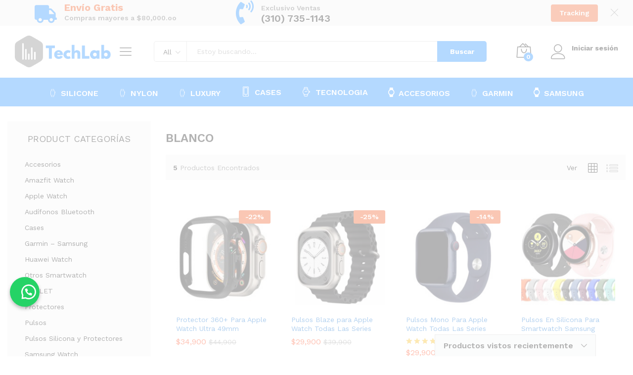

--- FILE ---
content_type: text/html; charset=UTF-8
request_url: https://techlab.com.co/color/blanco/
body_size: 90506
content:
    <!DOCTYPE html>
<html lang="es">
<head>

  
<!-- Google tag (gtag.js) -->
 <!-- Google tag (gtag.js) para múltiples configuraciones -->
    <script async src="https://www.googletagmanager.com/gtag/js?id=G-S7RY9682FE"></script>
    <script>
        window.dataLayer = window.dataLayer || [];
        function gtag(){dataLayer.push(arguments);}
        gtag('js', new Date());

        // Configuración para múltiples IDs
        gtag('config', 'AW-478705323');
        gtag('config', 'G-S7RY9682FE');
    </script>

    <meta charset="UTF-8">
    <meta name="viewport" content="width=device-width, initial-scale=1">
  	<link rel="preload" href="https://techlab.com.co/wp-content/themes/martfury/fonts/linearicons.woff2" as="font" type="font/woff2" crossorigin>
	<link rel="preload" href="https://techlab.com.co/wp-content/themes/martfury/fonts/eleganticons.woff2" as="font" type="font/woff2" crossorigin>
	<link rel="preload" href="https://techlab.com.co/wp-content/themes/martfury/fonts/ionicons.woff2" as="font" type="font/woff2" crossorigin>
	<title>Blanco &#8211; TechLab Colombia</title>
<meta name='robots' content='max-image-preview:large' />
<link rel='dns-prefetch' href='//checkout.bold.co' />
<link rel='dns-prefetch' href='//capi-automation.s3.us-east-2.amazonaws.com' />
<link rel="alternate" type="application/rss+xml" title="TechLab Colombia &raquo; Feed" href="https://techlab.com.co/feed/" />
<link rel="alternate" type="application/rss+xml" title="TechLab Colombia &raquo; Feed de los comentarios" href="https://techlab.com.co/comments/feed/" />
<link rel="alternate" type="application/rss+xml" title="TechLab Colombia &raquo; Blanco Color Feed" href="https://techlab.com.co/color/blanco/feed/" />
<style id='wp-img-auto-sizes-contain-inline-css' type='text/css'>
img:is([sizes=auto i],[sizes^="auto," i]){contain-intrinsic-size:3000px 1500px}
/*# sourceURL=wp-img-auto-sizes-contain-inline-css */
</style>
<link rel='stylesheet' id='woocommerce_bold_gateway_form_css-css' href='https://techlab.com.co/wp-content/plugins/bold-pagos-en-linea/include/../assets/css/bold_woocommerce_form_styles.css?ver=3.2.2' type='text/css' media='all' />
<link rel='stylesheet' id='bold-elementor-style-css' href='https://techlab.com.co/wp-content/plugins/bold-pagos-en-linea/assets/css/bold-elementor-widget.css?ver=1752142595' type='text/css' media='all' />
<style id='wp-emoji-styles-inline-css' type='text/css'>

	img.wp-smiley, img.emoji {
		display: inline !important;
		border: none !important;
		box-shadow: none !important;
		height: 1em !important;
		width: 1em !important;
		margin: 0 0.07em !important;
		vertical-align: -0.1em !important;
		background: none !important;
		padding: 0 !important;
	}
/*# sourceURL=wp-emoji-styles-inline-css */
</style>
<link rel='stylesheet' id='wp-block-library-css' href='https://techlab.com.co/wp-includes/css/dist/block-library/style.min.css?ver=6.9' type='text/css' media='all' />
<style id='wp-block-library-theme-inline-css' type='text/css'>
.wp-block-audio :where(figcaption){color:#555;font-size:13px;text-align:center}.is-dark-theme .wp-block-audio :where(figcaption){color:#ffffffa6}.wp-block-audio{margin:0 0 1em}.wp-block-code{border:1px solid #ccc;border-radius:4px;font-family:Menlo,Consolas,monaco,monospace;padding:.8em 1em}.wp-block-embed :where(figcaption){color:#555;font-size:13px;text-align:center}.is-dark-theme .wp-block-embed :where(figcaption){color:#ffffffa6}.wp-block-embed{margin:0 0 1em}.blocks-gallery-caption{color:#555;font-size:13px;text-align:center}.is-dark-theme .blocks-gallery-caption{color:#ffffffa6}:root :where(.wp-block-image figcaption){color:#555;font-size:13px;text-align:center}.is-dark-theme :root :where(.wp-block-image figcaption){color:#ffffffa6}.wp-block-image{margin:0 0 1em}.wp-block-pullquote{border-bottom:4px solid;border-top:4px solid;color:currentColor;margin-bottom:1.75em}.wp-block-pullquote :where(cite),.wp-block-pullquote :where(footer),.wp-block-pullquote__citation{color:currentColor;font-size:.8125em;font-style:normal;text-transform:uppercase}.wp-block-quote{border-left:.25em solid;margin:0 0 1.75em;padding-left:1em}.wp-block-quote cite,.wp-block-quote footer{color:currentColor;font-size:.8125em;font-style:normal;position:relative}.wp-block-quote:where(.has-text-align-right){border-left:none;border-right:.25em solid;padding-left:0;padding-right:1em}.wp-block-quote:where(.has-text-align-center){border:none;padding-left:0}.wp-block-quote.is-large,.wp-block-quote.is-style-large,.wp-block-quote:where(.is-style-plain){border:none}.wp-block-search .wp-block-search__label{font-weight:700}.wp-block-search__button{border:1px solid #ccc;padding:.375em .625em}:where(.wp-block-group.has-background){padding:1.25em 2.375em}.wp-block-separator.has-css-opacity{opacity:.4}.wp-block-separator{border:none;border-bottom:2px solid;margin-left:auto;margin-right:auto}.wp-block-separator.has-alpha-channel-opacity{opacity:1}.wp-block-separator:not(.is-style-wide):not(.is-style-dots){width:100px}.wp-block-separator.has-background:not(.is-style-dots){border-bottom:none;height:1px}.wp-block-separator.has-background:not(.is-style-wide):not(.is-style-dots){height:2px}.wp-block-table{margin:0 0 1em}.wp-block-table td,.wp-block-table th{word-break:normal}.wp-block-table :where(figcaption){color:#555;font-size:13px;text-align:center}.is-dark-theme .wp-block-table :where(figcaption){color:#ffffffa6}.wp-block-video :where(figcaption){color:#555;font-size:13px;text-align:center}.is-dark-theme .wp-block-video :where(figcaption){color:#ffffffa6}.wp-block-video{margin:0 0 1em}:root :where(.wp-block-template-part.has-background){margin-bottom:0;margin-top:0;padding:1.25em 2.375em}
/*# sourceURL=/wp-includes/css/dist/block-library/theme.min.css */
</style>
<style id='classic-theme-styles-inline-css' type='text/css'>
/*! This file is auto-generated */
.wp-block-button__link{color:#fff;background-color:#32373c;border-radius:9999px;box-shadow:none;text-decoration:none;padding:calc(.667em + 2px) calc(1.333em + 2px);font-size:1.125em}.wp-block-file__button{background:#32373c;color:#fff;text-decoration:none}
/*# sourceURL=/wp-includes/css/classic-themes.min.css */
</style>
<link rel='stylesheet' id='bold-assets-styles-css' href='https://techlab.com.co/wp-content/plugins/bold-pagos-en-linea/./build/index.css?ver=1752142595' type='text/css' media='all' />
<style id='global-styles-inline-css' type='text/css'>
:root{--wp--preset--aspect-ratio--square: 1;--wp--preset--aspect-ratio--4-3: 4/3;--wp--preset--aspect-ratio--3-4: 3/4;--wp--preset--aspect-ratio--3-2: 3/2;--wp--preset--aspect-ratio--2-3: 2/3;--wp--preset--aspect-ratio--16-9: 16/9;--wp--preset--aspect-ratio--9-16: 9/16;--wp--preset--color--black: #000000;--wp--preset--color--cyan-bluish-gray: #abb8c3;--wp--preset--color--white: #ffffff;--wp--preset--color--pale-pink: #f78da7;--wp--preset--color--vivid-red: #cf2e2e;--wp--preset--color--luminous-vivid-orange: #ff6900;--wp--preset--color--luminous-vivid-amber: #fcb900;--wp--preset--color--light-green-cyan: #7bdcb5;--wp--preset--color--vivid-green-cyan: #00d084;--wp--preset--color--pale-cyan-blue: #8ed1fc;--wp--preset--color--vivid-cyan-blue: #0693e3;--wp--preset--color--vivid-purple: #9b51e0;--wp--preset--gradient--vivid-cyan-blue-to-vivid-purple: linear-gradient(135deg,rgb(6,147,227) 0%,rgb(155,81,224) 100%);--wp--preset--gradient--light-green-cyan-to-vivid-green-cyan: linear-gradient(135deg,rgb(122,220,180) 0%,rgb(0,208,130) 100%);--wp--preset--gradient--luminous-vivid-amber-to-luminous-vivid-orange: linear-gradient(135deg,rgb(252,185,0) 0%,rgb(255,105,0) 100%);--wp--preset--gradient--luminous-vivid-orange-to-vivid-red: linear-gradient(135deg,rgb(255,105,0) 0%,rgb(207,46,46) 100%);--wp--preset--gradient--very-light-gray-to-cyan-bluish-gray: linear-gradient(135deg,rgb(238,238,238) 0%,rgb(169,184,195) 100%);--wp--preset--gradient--cool-to-warm-spectrum: linear-gradient(135deg,rgb(74,234,220) 0%,rgb(151,120,209) 20%,rgb(207,42,186) 40%,rgb(238,44,130) 60%,rgb(251,105,98) 80%,rgb(254,248,76) 100%);--wp--preset--gradient--blush-light-purple: linear-gradient(135deg,rgb(255,206,236) 0%,rgb(152,150,240) 100%);--wp--preset--gradient--blush-bordeaux: linear-gradient(135deg,rgb(254,205,165) 0%,rgb(254,45,45) 50%,rgb(107,0,62) 100%);--wp--preset--gradient--luminous-dusk: linear-gradient(135deg,rgb(255,203,112) 0%,rgb(199,81,192) 50%,rgb(65,88,208) 100%);--wp--preset--gradient--pale-ocean: linear-gradient(135deg,rgb(255,245,203) 0%,rgb(182,227,212) 50%,rgb(51,167,181) 100%);--wp--preset--gradient--electric-grass: linear-gradient(135deg,rgb(202,248,128) 0%,rgb(113,206,126) 100%);--wp--preset--gradient--midnight: linear-gradient(135deg,rgb(2,3,129) 0%,rgb(40,116,252) 100%);--wp--preset--font-size--small: 13px;--wp--preset--font-size--medium: 20px;--wp--preset--font-size--large: 36px;--wp--preset--font-size--x-large: 42px;--wp--preset--spacing--20: 0.44rem;--wp--preset--spacing--30: 0.67rem;--wp--preset--spacing--40: 1rem;--wp--preset--spacing--50: 1.5rem;--wp--preset--spacing--60: 2.25rem;--wp--preset--spacing--70: 3.38rem;--wp--preset--spacing--80: 5.06rem;--wp--preset--shadow--natural: 6px 6px 9px rgba(0, 0, 0, 0.2);--wp--preset--shadow--deep: 12px 12px 50px rgba(0, 0, 0, 0.4);--wp--preset--shadow--sharp: 6px 6px 0px rgba(0, 0, 0, 0.2);--wp--preset--shadow--outlined: 6px 6px 0px -3px rgb(255, 255, 255), 6px 6px rgb(0, 0, 0);--wp--preset--shadow--crisp: 6px 6px 0px rgb(0, 0, 0);}:where(.is-layout-flex){gap: 0.5em;}:where(.is-layout-grid){gap: 0.5em;}body .is-layout-flex{display: flex;}.is-layout-flex{flex-wrap: wrap;align-items: center;}.is-layout-flex > :is(*, div){margin: 0;}body .is-layout-grid{display: grid;}.is-layout-grid > :is(*, div){margin: 0;}:where(.wp-block-columns.is-layout-flex){gap: 2em;}:where(.wp-block-columns.is-layout-grid){gap: 2em;}:where(.wp-block-post-template.is-layout-flex){gap: 1.25em;}:where(.wp-block-post-template.is-layout-grid){gap: 1.25em;}.has-black-color{color: var(--wp--preset--color--black) !important;}.has-cyan-bluish-gray-color{color: var(--wp--preset--color--cyan-bluish-gray) !important;}.has-white-color{color: var(--wp--preset--color--white) !important;}.has-pale-pink-color{color: var(--wp--preset--color--pale-pink) !important;}.has-vivid-red-color{color: var(--wp--preset--color--vivid-red) !important;}.has-luminous-vivid-orange-color{color: var(--wp--preset--color--luminous-vivid-orange) !important;}.has-luminous-vivid-amber-color{color: var(--wp--preset--color--luminous-vivid-amber) !important;}.has-light-green-cyan-color{color: var(--wp--preset--color--light-green-cyan) !important;}.has-vivid-green-cyan-color{color: var(--wp--preset--color--vivid-green-cyan) !important;}.has-pale-cyan-blue-color{color: var(--wp--preset--color--pale-cyan-blue) !important;}.has-vivid-cyan-blue-color{color: var(--wp--preset--color--vivid-cyan-blue) !important;}.has-vivid-purple-color{color: var(--wp--preset--color--vivid-purple) !important;}.has-black-background-color{background-color: var(--wp--preset--color--black) !important;}.has-cyan-bluish-gray-background-color{background-color: var(--wp--preset--color--cyan-bluish-gray) !important;}.has-white-background-color{background-color: var(--wp--preset--color--white) !important;}.has-pale-pink-background-color{background-color: var(--wp--preset--color--pale-pink) !important;}.has-vivid-red-background-color{background-color: var(--wp--preset--color--vivid-red) !important;}.has-luminous-vivid-orange-background-color{background-color: var(--wp--preset--color--luminous-vivid-orange) !important;}.has-luminous-vivid-amber-background-color{background-color: var(--wp--preset--color--luminous-vivid-amber) !important;}.has-light-green-cyan-background-color{background-color: var(--wp--preset--color--light-green-cyan) !important;}.has-vivid-green-cyan-background-color{background-color: var(--wp--preset--color--vivid-green-cyan) !important;}.has-pale-cyan-blue-background-color{background-color: var(--wp--preset--color--pale-cyan-blue) !important;}.has-vivid-cyan-blue-background-color{background-color: var(--wp--preset--color--vivid-cyan-blue) !important;}.has-vivid-purple-background-color{background-color: var(--wp--preset--color--vivid-purple) !important;}.has-black-border-color{border-color: var(--wp--preset--color--black) !important;}.has-cyan-bluish-gray-border-color{border-color: var(--wp--preset--color--cyan-bluish-gray) !important;}.has-white-border-color{border-color: var(--wp--preset--color--white) !important;}.has-pale-pink-border-color{border-color: var(--wp--preset--color--pale-pink) !important;}.has-vivid-red-border-color{border-color: var(--wp--preset--color--vivid-red) !important;}.has-luminous-vivid-orange-border-color{border-color: var(--wp--preset--color--luminous-vivid-orange) !important;}.has-luminous-vivid-amber-border-color{border-color: var(--wp--preset--color--luminous-vivid-amber) !important;}.has-light-green-cyan-border-color{border-color: var(--wp--preset--color--light-green-cyan) !important;}.has-vivid-green-cyan-border-color{border-color: var(--wp--preset--color--vivid-green-cyan) !important;}.has-pale-cyan-blue-border-color{border-color: var(--wp--preset--color--pale-cyan-blue) !important;}.has-vivid-cyan-blue-border-color{border-color: var(--wp--preset--color--vivid-cyan-blue) !important;}.has-vivid-purple-border-color{border-color: var(--wp--preset--color--vivid-purple) !important;}.has-vivid-cyan-blue-to-vivid-purple-gradient-background{background: var(--wp--preset--gradient--vivid-cyan-blue-to-vivid-purple) !important;}.has-light-green-cyan-to-vivid-green-cyan-gradient-background{background: var(--wp--preset--gradient--light-green-cyan-to-vivid-green-cyan) !important;}.has-luminous-vivid-amber-to-luminous-vivid-orange-gradient-background{background: var(--wp--preset--gradient--luminous-vivid-amber-to-luminous-vivid-orange) !important;}.has-luminous-vivid-orange-to-vivid-red-gradient-background{background: var(--wp--preset--gradient--luminous-vivid-orange-to-vivid-red) !important;}.has-very-light-gray-to-cyan-bluish-gray-gradient-background{background: var(--wp--preset--gradient--very-light-gray-to-cyan-bluish-gray) !important;}.has-cool-to-warm-spectrum-gradient-background{background: var(--wp--preset--gradient--cool-to-warm-spectrum) !important;}.has-blush-light-purple-gradient-background{background: var(--wp--preset--gradient--blush-light-purple) !important;}.has-blush-bordeaux-gradient-background{background: var(--wp--preset--gradient--blush-bordeaux) !important;}.has-luminous-dusk-gradient-background{background: var(--wp--preset--gradient--luminous-dusk) !important;}.has-pale-ocean-gradient-background{background: var(--wp--preset--gradient--pale-ocean) !important;}.has-electric-grass-gradient-background{background: var(--wp--preset--gradient--electric-grass) !important;}.has-midnight-gradient-background{background: var(--wp--preset--gradient--midnight) !important;}.has-small-font-size{font-size: var(--wp--preset--font-size--small) !important;}.has-medium-font-size{font-size: var(--wp--preset--font-size--medium) !important;}.has-large-font-size{font-size: var(--wp--preset--font-size--large) !important;}.has-x-large-font-size{font-size: var(--wp--preset--font-size--x-large) !important;}
:where(.wp-block-post-template.is-layout-flex){gap: 1.25em;}:where(.wp-block-post-template.is-layout-grid){gap: 1.25em;}
:where(.wp-block-term-template.is-layout-flex){gap: 1.25em;}:where(.wp-block-term-template.is-layout-grid){gap: 1.25em;}
:where(.wp-block-columns.is-layout-flex){gap: 2em;}:where(.wp-block-columns.is-layout-grid){gap: 2em;}
:root :where(.wp-block-pullquote){font-size: 1.5em;line-height: 1.6;}
/*# sourceURL=global-styles-inline-css */
</style>
<link rel='stylesheet' id='woocommerce-general-css' href='https://techlab.com.co/wp-content/plugins/woocommerce/assets/css/woocommerce.css?ver=10.4.3' type='text/css' media='all' />
<style id='woocommerce-inline-inline-css' type='text/css'>
.woocommerce form .form-row .required { visibility: visible; }
/*# sourceURL=woocommerce-inline-inline-css */
</style>
<link rel='stylesheet' id='woocommerce_bold_gateway_css-css' href='https://techlab.com.co/wp-content/plugins/bold-pagos-en-linea/include/../assets/css/bold_woocommerce_styles.css?ver=3.2.2' type='text/css' media='all' />
<link rel='stylesheet' id='wa_order_style-css' href='https://techlab.com.co/wp-content/plugins/oneclick-whatsapp-order/assets/css/main-style.css?ver=1.1.0' type='text/css' media='all' />
<link rel='stylesheet' id='woo-variation-swatches-css' href='https://techlab.com.co/wp-content/plugins/woo-variation-swatches/assets/css/frontend.min.css?ver=1763036457' type='text/css' media='all' />
<style id='woo-variation-swatches-inline-css' type='text/css'>
:root {
--wvs-tick:url("data:image/svg+xml;utf8,%3Csvg filter='drop-shadow(0px 0px 2px rgb(0 0 0 / .8))' xmlns='http://www.w3.org/2000/svg'  viewBox='0 0 30 30'%3E%3Cpath fill='none' stroke='%23ffffff' stroke-linecap='round' stroke-linejoin='round' stroke-width='4' d='M4 16L11 23 27 7'/%3E%3C/svg%3E");

--wvs-cross:url("data:image/svg+xml;utf8,%3Csvg filter='drop-shadow(0px 0px 5px rgb(255 255 255 / .6))' xmlns='http://www.w3.org/2000/svg' width='72px' height='72px' viewBox='0 0 24 24'%3E%3Cpath fill='none' stroke='%23ff0000' stroke-linecap='round' stroke-width='0.6' d='M5 5L19 19M19 5L5 19'/%3E%3C/svg%3E");
--wvs-single-product-item-width:45px;
--wvs-single-product-item-height:45px;
--wvs-single-product-item-font-size:16px}
/*# sourceURL=woo-variation-swatches-inline-css */
</style>
<link rel='stylesheet' id='martfury-fonts-css' href='https://fonts.googleapis.com/css?family=Work+Sans%3A300%2C400%2C500%2C600%2C700%7CLibre+Baskerville%3A400%2C700&#038;subset=latin%2Clatin-ext&#038;ver=20170801' type='text/css' media='all' />
<link rel='stylesheet' id='linearicons-css' href='https://techlab.com.co/wp-content/themes/martfury/css/linearicons.min.css?ver=1.0.0' type='text/css' media='all' />
<link rel='stylesheet' id='ionicons-css' href='https://techlab.com.co/wp-content/themes/martfury/css/ionicons.min.css?ver=2.0.0' type='text/css' media='all' />
<link rel='stylesheet' id='eleganticons-css' href='https://techlab.com.co/wp-content/themes/martfury/css/eleganticons.min.css?ver=1.0.0' type='text/css' media='all' />
<link rel='stylesheet' id='font-awesome-css' href='https://techlab.com.co/wp-content/plugins/elementor/assets/lib/font-awesome/css/font-awesome.min.css?ver=4.7.0' type='text/css' media='all' />
<link rel='stylesheet' id='bootstrap-css' href='https://techlab.com.co/wp-content/themes/martfury/css/bootstrap.min.css?ver=3.3.7' type='text/css' media='all' />
<link rel='stylesheet' id='martfury-css' href='https://techlab.com.co/wp-content/themes/martfury/style.css?ver=20221213' type='text/css' media='all' />
<style id='martfury-inline-css' type='text/css'>
.top-promotion {background-color: #f4f4f4;}	/* Color Scheme */

	/* Color */

	body {
		--mf-primary-color: #0780ff;
		--mf-background-primary-color: #0780ff;
		--mf-border-primary-color: #0780ff;
	}

	.widget_shopping_cart_content .woocommerce-mini-cart__buttons .checkout,
	 .header-layout-4 .topbar:not(.header-bar),
	 .header-layout-3 .topbar:not(.header-bar){
		background-color: #0071f0;
	}

.site-header .primary-nav > ul > li > a, .site-header .products-cats-menu .menu > li > a{font-weight: 600;}.site-header .menu li li a{font-weight: 500;}.site-footer{font-weight: 500;}#site-header, #site-header .header-main, .sticky-header #site-header.minimized .mobile-menu {background-color:#ffffff}.sticky-header .site-header.minimized .header-main{border-bottom: none}#site-header .aws-container .aws-search-form{background-color: transparent}#site-header .aws-container .aws-search-form .aws-search-field{background-color: #fff}#site-header .extras-menu > li > a, #site-header .product-extra-search .hot-words__heading, #site-header .product-extra-search .hot-words li a,#site-header .header-logo .products-cats-menu .cats-menu-title,#site-header .header-logo .products-cats-menu .cats-menu-title .text,#site-header .menu-item-hotline .hotline-content,#site-header .extras-menu .menu-item-hotline .extra-icon, #site-header .extras-menu .menu-item-hotline .hotline-content label, #site-header .mobile-menu-row .mf-toggle-menu{color:#000000}#site-header:not(.minimized) .product-extra-search .hot-words li a:hover,#site-header .header-bar a:hover,#site-header .primary-nav > ul > li > a:hover, #site-header .header-bar a:hover{color:#0780ff}#topbar, #topbar a, #topbar #lang_sel > ul > li > a, #topbar .mf-currency-widget .current, #topbar .mf-currency-widget .current:after, #topbar  .lang_sel > ul > li > a:after, #topbar  #lang_sel > ul > li > a:after {color:#666666}.header-layout-3 #site-header .products-cats-menu:before, .header-layout-1 #site-header .products-cats-menu:before{background-color:#ffffff}#site-header .main-menu{background-color:#0780ff}#site-header .main-menu {border-color:#ffffff; border-bottom: none}#site-header .header-bar .widget:after {background-color:#ffffff}#site-header .header-bar a, #site-header .recently-viewed .recently-title,#site-header:not(.minimized) .main-menu .products-cats-menu .cats-menu-title .text, #site-header:not(.minimized) .main-menu .products-cats-menu .cats-menu-title, #site-header .main-menu .primary-nav > ul > li > a, #site-header .main-menu .header-bar,#site-header .header-bar #lang_sel  > ul > li > a, #site-header .header-bar .lang_sel > ul > li > a, #site-header .header-bar #lang_sel > ul > li > a:after, #site-header .header-bar .lang_sel > ul > li > a:after, #site-header .header-bar .mf-currency-widget .current:after,#site-header .header-bar ul.menu > li.menu-item-has-children > a:after, .header-layout-9 .site-header .header-wishlist a {color:#ffffff}#site-header .header-bar .mf-currency-widget ul li a, #site-header .header-bar #lang_sel ul ul li a {color: #666}#site-header .header-bar a:hover,#site-header .primary-nav > ul > li:hover > a, #site-header .header-bar #lang_sel  > ul > li > a:hover, #site-header .header-bar .lang_sel > ul > li > a:hover, #site-header .header-bar #lang_sel > ul > li > a:hover:after, #site-header .header-bar .lang_sel > ul > li > a:hover:after, #site-header .header-bar .mf-currency-widget .current:hover,#site-header .header-bar .mf-currency-widget .current:hover:after{color:#f1f1f1}#site-header .primary-nav > ul > li.current-menu-parent > a, #site-header .primary-nav > ul > li.current-menu-item > a, #site-header .primary-nav > ul > li.current-menu-ancestor > a{color:#f1f1f1}#nprogress .bar {background-color:#1e73be}
/*# sourceURL=martfury-inline-css */
</style>
<link rel='stylesheet' id='tawc-deals-css' href='https://techlab.com.co/wp-content/plugins/woocommerce-deals/assets/css/tawc-deals.css?ver=1.0.0' type='text/css' media='all' />
<link rel='stylesheet' id='martfury-product-bought-together-css' href='https://techlab.com.co/wp-content/themes/martfury/inc/modules/product-bought-together/assets/product-bought-together.css?ver=1.0.0' type='text/css' media='all' />
<link rel='stylesheet' id='martfury-child-style-css' href='https://techlab.com.co/wp-content/themes/martfury-child/style.css?ver=6.9' type='text/css' media='all' />
<script type="text/template" id="tmpl-variation-template">
	<div class="woocommerce-variation-description">{{{ data.variation.variation_description }}}</div>
	<div class="woocommerce-variation-price">{{{ data.variation.price_html }}}</div>
	<div class="woocommerce-variation-availability">{{{ data.variation.availability_html }}}</div>
</script>
<script type="text/template" id="tmpl-unavailable-variation-template">
	<p role="alert">Lo siento, este producto no está disponible. Por favor, elige otra combinación.</p>
</script>
<script type="text/javascript" src="https://techlab.com.co/wp-includes/js/jquery/jquery.min.js?ver=3.7.1" id="jquery-core-js"></script>
<script type="text/javascript" src="https://techlab.com.co/wp-includes/js/jquery/jquery-migrate.min.js?ver=3.4.1" id="jquery-migrate-js"></script>
<script type="text/javascript" src="https://techlab.com.co/wp-content/plugins/woocommerce/assets/js/jquery-blockui/jquery.blockUI.min.js?ver=2.7.0-wc.10.4.3" id="wc-jquery-blockui-js" data-wp-strategy="defer"></script>
<script type="text/javascript" id="wc-add-to-cart-js-extra">
/* <![CDATA[ */
var wc_add_to_cart_params = {"ajax_url":"/wp-admin/admin-ajax.php","wc_ajax_url":"/?wc-ajax=%%endpoint%%","i18n_view_cart":"Ver carrito","cart_url":"https://techlab.com.co/cart/","is_cart":"","cart_redirect_after_add":"no"};
//# sourceURL=wc-add-to-cart-js-extra
/* ]]> */
</script>
<script type="text/javascript" src="https://techlab.com.co/wp-content/plugins/woocommerce/assets/js/frontend/add-to-cart.min.js?ver=10.4.3" id="wc-add-to-cart-js" defer="defer" data-wp-strategy="defer"></script>
<script type="text/javascript" src="https://techlab.com.co/wp-content/plugins/woocommerce/assets/js/js-cookie/js.cookie.min.js?ver=2.1.4-wc.10.4.3" id="wc-js-cookie-js" defer="defer" data-wp-strategy="defer"></script>
<script type="text/javascript" id="woocommerce-js-extra">
/* <![CDATA[ */
var woocommerce_params = {"ajax_url":"/wp-admin/admin-ajax.php","wc_ajax_url":"/?wc-ajax=%%endpoint%%","i18n_password_show":"Mostrar contrase\u00f1a","i18n_password_hide":"Ocultar contrase\u00f1a"};
//# sourceURL=woocommerce-js-extra
/* ]]> */
</script>
<script type="text/javascript" src="https://techlab.com.co/wp-content/plugins/woocommerce/assets/js/frontend/woocommerce.min.js?ver=10.4.3" id="woocommerce-js" defer="defer" data-wp-strategy="defer"></script>
<script type="text/javascript" src="https://techlab.com.co/wp-includes/js/underscore.min.js?ver=1.13.7" id="underscore-js"></script>
<script type="text/javascript" id="wp-util-js-extra">
/* <![CDATA[ */
var _wpUtilSettings = {"ajax":{"url":"/wp-admin/admin-ajax.php"}};
//# sourceURL=wp-util-js-extra
/* ]]> */
</script>
<script type="text/javascript" src="https://techlab.com.co/wp-includes/js/wp-util.min.js?ver=6.9" id="wp-util-js"></script>
<script type="text/javascript" id="wc-add-to-cart-variation-js-extra">
/* <![CDATA[ */
var wc_add_to_cart_variation_params = {"wc_ajax_url":"/?wc-ajax=%%endpoint%%","i18n_no_matching_variations_text":"Lo siento, no hay productos que igualen tu selecci\u00f3n. Por favor, escoge una combinaci\u00f3n diferente.","i18n_make_a_selection_text":"Elige las opciones del producto antes de a\u00f1adir este producto a tu carrito.","i18n_unavailable_text":"Lo siento, este producto no est\u00e1 disponible. Por favor, elige otra combinaci\u00f3n.","i18n_reset_alert_text":"Se ha restablecido tu selecci\u00f3n. Por favor, elige alguna opci\u00f3n del producto antes de poder a\u00f1adir este producto a tu carrito."};
//# sourceURL=wc-add-to-cart-variation-js-extra
/* ]]> */
</script>
<script type="text/javascript" src="https://techlab.com.co/wp-content/plugins/woocommerce/assets/js/frontend/add-to-cart-variation.min.js?ver=10.4.3" id="wc-add-to-cart-variation-js" defer="defer" data-wp-strategy="defer"></script>
<script type="text/javascript" src="https://techlab.com.co/wp-content/themes/martfury/js/plugins/waypoints.min.js?ver=2.0.2" id="waypoints-js"></script>
<script type="text/javascript" src="https://techlab.com.co/wp-content/themes/martfury/inc/modules/product-bought-together/assets/product-bought-together.js?ver=1.0.0" id="martfury-product-bought-together-js"></script>
<script type="text/javascript" id="wc-cart-fragments-js-extra">
/* <![CDATA[ */
var wc_cart_fragments_params = {"ajax_url":"/wp-admin/admin-ajax.php","wc_ajax_url":"/?wc-ajax=%%endpoint%%","cart_hash_key":"wc_cart_hash_08cd213a1025e768c4007b76fa45d031","fragment_name":"wc_fragments_08cd213a1025e768c4007b76fa45d031","request_timeout":"5000"};
//# sourceURL=wc-cart-fragments-js-extra
/* ]]> */
</script>
<script type="text/javascript" src="https://techlab.com.co/wp-content/plugins/woocommerce/assets/js/frontend/cart-fragments.min.js?ver=10.4.3" id="wc-cart-fragments-js" defer="defer" data-wp-strategy="defer"></script>
<link rel="https://api.w.org/" href="https://techlab.com.co/wp-json/" /><link rel="EditURI" type="application/rsd+xml" title="RSD" href="https://techlab.com.co/xmlrpc.php?rsd" />
<link rel="canonical" href="https://techlab.com.co/color/blanco/" />

<!-- This website runs the Product Feed PRO for WooCommerce by AdTribes.io plugin - version woocommercesea_option_installed_version -->
		<style>
			#sendbtn,
			#sendbtn2,
			.wa-order-button,
			.gdpr_wa_button_input {
				background-color: rgba(37, 211, 102, 1) !important;
				color: rgba(255, 255, 255, 1) !important;
			}

			#sendbtn:hover,
			#sendbtn2:hover,
			.wa-order-button:hover,
			.gdpr_wa_button_input:hover {
				background-color: #20b255 !important;
				color: rgba(255, 255, 255, 1) !important;
			}
		</style>
		<style>
		#sendbtn,
		#sendbtn2,
		.wa-order-button,
		.gdpr_wa_button_input,
		a.wa-order-checkout,
		a.wa-order-thankyou,
		.shortcode_wa_button,
		.shortcode_wa_button_nt,
		.floating_button {
			-webkit-box-shadow:  0px 4px 7px 0px rgba(0,0,0,0.25) !important;
			-moz-box-shadow:  0px 4px 7px 0px rgba(0,0,0,0.25) !important;
			box-shadow:  0px 4px 7px 0px rgba(0,0,0,0.25) !important;
		}

		#sendbtn:hover,
		#sendbtn2:hover,
		.wa-order-button:hover,
		.gdpr_wa_button_input:hover,
		a.wa-order-checkout:hover,
		a.wa-order-thankyou:hover,
		.shortcode_wa_button:hover,
		.shortcode_wa_button_nt:hover,
		.floating_button:hover {
			-webkit-box-shadow:  0px 4px 7px 0px rgba(0,0,0,0.25) !important;
			-moz-box-shadow:  0px 4px 7px 0px rgba(0,0,0,0.25) !important;
			box-shadow:  0px 4px 7px 0px rgba(0,0,0,0.25) !important;
		}
	</style>
<style>
            .wa-order-button-under-atc,
            .wa-order-button-shortdesc,
            .wa-order-button-after-atc {
                margin: px px px px !important;
            }
        </style><style>
            .wa-order-button-under-atc,
            .wa-order-button-shortdesc,
            .wa-order-button {
                padding: px px px px !important;
            }
        </style>	<style>
		.floating_button {
			margin-top: px !important;
			margin-right: px !important;
			margin-bottom: px !important;
			margin-left: px !important;

			padding-top: px !important;
			padding-right: px !important;
			padding-bottom: px !important;
			padding-left: px !important;

			position: fixed !important;
			width: 60px !important;
			height: 60px !important;
			bottom: 20px !important;
			background-color: #25D366 !important;
			color: #ffffff !important;
			border-radius: 50% !important;
			display: flex !important;
			align-items: center !important;
			justify-content: center !important;
			box-shadow: 0 8px 25px -5px rgba(45, 62, 79, .3) !important;
			z-index: 9999999 !important;
			text-decoration: none !important;
			left: 20px !important;
		}

		/* Hide the old :before pseudo-element to prevent duplicate icons */
		.floating_button:before {
			display: none !important;
			content: none !important;
		}

		.floating_button_icon {
			display: block !important;
			width: 30px !important;
			height: 30px !important;
			margin-top: px !important;
			margin-right: px !important;
			margin-bottom: px !important;
			margin-left: 15px !important;
			padding-top: 1px !important;
			padding-right: 1px !important;
			padding-bottom: 1px !important;
			padding-left: 1px !important;
			background-image: url('data:image/svg+xml;utf8,<svg xmlns="http://www.w3.org/2000/svg" viewBox="0 0 24 24" width="30px" height="30px"><path fill="%23fff" d="M3.516 3.516c4.686-4.686 12.284-4.686 16.97 0 4.686 4.686 4.686 12.283 0 16.97a12.004 12.004 0 01-13.754 2.299l-5.814.735a.392.392 0 01-.438-.44l.748-5.788A12.002 12.002 0 013.517 3.517zm3.61 17.043l.3.158a9.846 9.846 0 0011.534-1.758c3.843-3.843 3.843-10.074 0-13.918-3.843-3.843-10.075-3.843-13.918 0a9.846 9.846 0 00-1.747 11.554l.16.303-.51 3.942a.196.196 0 00.219.22l3.961-.501zm6.534-7.003l-.933 1.164a9.843 9.843 0 01-3.497-3.495l1.166-.933a.792.792 0 00.23-.94L9.561 6.96a.793.793 0 00-.924-.445 1291.6 1291.6 0 00-2.023.524.797.797 0 00-.588.88 11.754 11.754 0 0010.005 10.005.797.797 0 00.88-.587l.525-2.023a.793.793 0 00-.445-.923L14.6 13.327a.792.792 0 00-.94.23z"/></svg>') !important;
			background-repeat: no-repeat !important;
			background-position: center !important;
			background-size: contain !important;
		}

		.label-container {
			position: fixed !important;
			bottom: 33px !important;
			display: table !important;
			visibility: hidden !important;
			z-index: 9999999 !important;
		}

		.label-text {
			color: #43474e !important;
			background: #f5f7f9 !important;
			display: inline-block !important;
			padding: 7px !important;
			border-radius: 3px !important;
			font-size: 14px !important;
			bottom: 15px !important;
		}

		a.floating_button:hover div.label-container,
		a.floating_button:hover div.label-text {
			visibility: visible !important;
			opacity: 1 !important;
		}

		@media only screen and (max-width: 480px) {
			.floating_button {
				bottom: 10px !important;
				left: 10px !important;
			}
		}
	</style>
	<!-- Analytics by WP Statistics - https://wp-statistics.com -->
      <style>
         
            #post-95 > div > div > section.elementor-section.elementor-top-section.elementor-element.elementor-element-66d5812.elementor-section-boxed.elementor-section-height-default {display: none}
 
      </style>
   <meta name="description" content="Descubre la elegancia y la versatilidad de nuestras exclusivas correas para Apple Watch en Colombia. En Techlab Colombia, te ofrecemos una amplia selección de estilos y materiales de alta calidad para personalizar tu reloj. ¡Mejora tu look y funcionalidad con nuestras correas diseñadas para destacar tu estilo único! Explora ahora y encuentra la pulsera perfecta para tu Apple Watch.">	<noscript><style>.woocommerce-product-gallery{ opacity: 1 !important; }</style></noscript>
	<meta name="generator" content="Elementor 3.34.2; features: additional_custom_breakpoints; settings: css_print_method-external, google_font-enabled, font_display-swap">

<!-- Meta Pixel Code -->
<script type='text/javascript'>
!function(f,b,e,v,n,t,s){if(f.fbq)return;n=f.fbq=function(){n.callMethod?
n.callMethod.apply(n,arguments):n.queue.push(arguments)};if(!f._fbq)f._fbq=n;
n.push=n;n.loaded=!0;n.version='2.0';n.queue=[];t=b.createElement(e);t.async=!0;
t.src=v;s=b.getElementsByTagName(e)[0];s.parentNode.insertBefore(t,s)}(window,
document,'script','https://connect.facebook.net/en_US/fbevents.js');
</script>
<!-- End Meta Pixel Code -->
<script type='text/javascript'>var url = window.location.origin + '?ob=open-bridge';
            fbq('set', 'openbridge', '1059309168696249', url);
fbq('init', '1059309168696249', {}, {
    "agent": "wordpress-6.9-4.1.5"
})</script><script type='text/javascript'>
    fbq('track', 'PageView', []);
  </script><style type="text/css">.recentcomments a{display:inline !important;padding:0 !important;margin:0 !important;}</style>			<script  type="text/javascript">
				!function(f,b,e,v,n,t,s){if(f.fbq)return;n=f.fbq=function(){n.callMethod?
					n.callMethod.apply(n,arguments):n.queue.push(arguments)};if(!f._fbq)f._fbq=n;
					n.push=n;n.loaded=!0;n.version='2.0';n.queue=[];t=b.createElement(e);t.async=!0;
					t.src=v;s=b.getElementsByTagName(e)[0];s.parentNode.insertBefore(t,s)}(window,
					document,'script','https://connect.facebook.net/en_US/fbevents.js');
			</script>
			<!-- WooCommerce Facebook Integration Begin -->
			<script  type="text/javascript">

				fbq('init', '1059309168696249', {}, {
    "agent": "woocommerce_0-10.4.3-3.5.15"
});

				document.addEventListener( 'DOMContentLoaded', function() {
					// Insert placeholder for events injected when a product is added to the cart through AJAX.
					document.body.insertAdjacentHTML( 'beforeend', '<div class=\"wc-facebook-pixel-event-placeholder\"></div>' );
				}, false );

			</script>
			<!-- WooCommerce Facebook Integration End -->
						<style>
				.e-con.e-parent:nth-of-type(n+4):not(.e-lazyloaded):not(.e-no-lazyload),
				.e-con.e-parent:nth-of-type(n+4):not(.e-lazyloaded):not(.e-no-lazyload) * {
					background-image: none !important;
				}
				@media screen and (max-height: 1024px) {
					.e-con.e-parent:nth-of-type(n+3):not(.e-lazyloaded):not(.e-no-lazyload),
					.e-con.e-parent:nth-of-type(n+3):not(.e-lazyloaded):not(.e-no-lazyload) * {
						background-image: none !important;
					}
				}
				@media screen and (max-height: 640px) {
					.e-con.e-parent:nth-of-type(n+2):not(.e-lazyloaded):not(.e-no-lazyload),
					.e-con.e-parent:nth-of-type(n+2):not(.e-lazyloaded):not(.e-no-lazyload) * {
						background-image: none !important;
					}
				}
			</style>
			<link rel="alternate" type="application/json" title="Organization feed (v1)" href="https://techlab.com.co/ai/v1/organization.json" />
<link rel="alternate" type="application/json" title="Store feed (v1)" href="https://techlab.com.co/ai/v1/store.json" />
<link rel="alternate" type="application/json" title="Products feed (v1)" href="https://techlab.com.co/ai/v1/products.json" />
<link rel="alternate" type="application/json" title="Products feed (v2)" href="https://techlab.com.co/ai/v2/products.json" />

<!-- Open Graph / Twitter Cards -->
<meta property="og:type" content="website" />
<meta property="og:title" content="Blanco &#8211; TechLab Colombia" />
<meta property="og:description" content="Pulsos, correas y accesorios para Apple Watch" />
<meta property="og:url" content="https://techlab.com.co/color/blanco" />
<meta property="og:image" content="https://techlab.com.co/wp-content/uploads/2021/04/pulsos-apple-watch-techlab-logo.png" />
<meta property="og:image:width" content="1200" />
<meta property="og:image:height" content="630" />
<meta property="og:site_name" content="Techlab Colombia" />
<meta name="twitter:card" content="summary_large_image" />
<meta name="twitter:title" content="Blanco &#8211; TechLab Colombia" />
<meta name="twitter:description" content="Pulsos, correas y accesorios para Apple Watch" />
<meta name="twitter:image" content="https://techlab.com.co/wp-content/uploads/2021/04/pulsos-apple-watch-techlab-logo.png" />
<script type="application/ld+json">{"@context":"https://schema.org","@graph":[{"@type":"WebSite","@id":"https://techlab.com.co/#crj-website","url":"https://techlab.com.co/","name":"TechLab Colombia","publisher":{"@type":"Organization","@id":"https://techlab.com.co/#crj-organization"},"potentialAction":{"@type":"SearchAction","target":"https://techlab.com.co/?s={search_term_string}","query-input":"required name=search_term_string"}},{"@type":"Organization","@id":"https://techlab.com.co/#crj-organization","name":"Techlab Colombia","url":"https://techlab.com.co/","logo":"https://techlab.com.co/wp-content/uploads/2021/04/pulsos-apple-watch-techlab-logo.png","sameAs":["https://www.facebook.com/techlabco/","https://www.instagram.com/techlab.col/","https://share.google/ju43xlgFCEBb55FPv"],"subjectOf":[{"@type":"DataFeed","@id":"https://techlab.com.co/ai/v1/organization.json#datafeed","name":"Organization feed (v1)","url":"https://techlab.com.co/ai/v1/organization.json"},{"@type":"DataFeed","@id":"https://techlab.com.co/ai/v1/store.json#datafeed","name":"Store feed (v1)","url":"https://techlab.com.co/ai/v1/store.json"},{"@type":"DataFeed","@id":"https://techlab.com.co/ai/v1/products.json#datafeed","name":"Products feed (v1)","url":"https://techlab.com.co/ai/v1/products.json"},{"@type":"DataFeed","@id":"https://techlab.com.co/ai/v2/products.json#datafeed","name":"Products feed (v2)","url":"https://techlab.com.co/ai/v2/products.json"}]},{"@type":"Store","@id":"https://techlab.com.co/#crj-store","name":"Techlab Colombia","description":"Pulsos, correas y accesorios para Apple Watch","url":"https://techlab.com.co/","isPartOf":{"@type":"WebSite","@id":"https://techlab.com.co/#crj-website"},"mainEntityOfPage":{"@type":"WebPage","@id":"https://techlab.com.co/pulsos-silicona-y-protectores/"},"telephone":"+57-310-735-1143","address":{"@type":"PostalAddress","streetAddress":"Av. 6 Bis Nte. #28N-57","addressLocality":"Cali","addressRegion":"Valle del Cauca","postalCode":"760046","addressCountry":"CO"},"logo":"https://techlab.com.co/wp-content/uploads/2021/04/pulsos-apple-watch-techlab-logo.png","image":"https://techlab.com.co/wp-content/uploads/2021/04/pulsos-apple-watch-techlab-logo.png","priceRange":"$","keywords":"pulsos apple watch, manillas apple watch, pulsos smartwatch, manillas smartwatch","review":[{"@type":"Review","author":{"@type":"Person","name":"Carlos Andres"},"datePublished":"2024-05-14","reviewRating":{"@type":"Rating","ratingValue":"5","bestRating":"5"},"description":"Excelente atención y orientación sobre los productos. La persona que atiende es extremadamente amable y muy conocedor de su negocio. Muy recomendado.\n\n(Translated by Google)\nExcellent service and product guidance. The person who helps is extremely friendly and very knowledgeable about his business. Highly recommended."},{"@type":"Review","author":{"@type":"Person","name":"Camila Cedeño"},"datePublished":"2022-11-04","reviewRating":{"@type":"Rating","ratingValue":"5","bestRating":"5"},"description":"Pulsos para applewatch"},{"@type":"Review","author":{"@type":"Person","name":"Madelaine Barrios Bastidas"},"datePublished":"2022-11-04","reviewRating":{"@type":"Rating","ratingValue":"5","bestRating":"5"},"description":"Pulsos para applewatch"},{"@type":"Review","author":{"@type":"Person","name":"Maycol Jaramillo Arevalo"},"datePublished":"2022-11-04","reviewRating":{"@type":"Rating","ratingValue":"5","bestRating":"5"},"description":"Pulsos para applewatch"},{"@type":"Review","author":{"@type":"Person","name":"Nathaly Caicedo"},"datePublished":"2022-07-06","reviewRating":{"@type":"Rating","ratingValue":"4","bestRating":"5"},"description":"Tienen mucha variedad para accesorios de Smart watch y para celulares :)\n\n(Translated by Google)\nThey have a wide variety of smart watch and cell phone accessories :)"},{"@type":"Review","author":{"@type":"Person","name":"Edgard Paternina"},"datePublished":"2022-04-03","reviewRating":{"@type":"Rating","ratingValue":"5","bestRating":"5"},"description":"Muy buena calidad de las manillas\n\n(Translated by Google)\nVery good quality of the handles"}],"geo":{"@type":"GeoCoordinates","latitude":3.4704421,"longitude":-76.5287728},"areaServed":[{"@type":"Country","name":"Colombia","sameAs":"https://en.wikipedia.org/wiki/Colombia"},{"@type":"Place","name":"Worldwide","sameAs":"https://en.wikipedia.org/wiki/World"}],"openingHoursSpecification":[{"@type":"OpeningHoursSpecification","dayOfWeek":["Monday","Tuesday","Wednesday","Thursday"],"opens":"08:00","closes":"19:00"},{"@type":"OpeningHoursSpecification","dayOfWeek":"Friday","opens":"08:00","closes":"19:00"},{"@type":"OpeningHoursSpecification","dayOfWeek":"Saturday","opens":"08:00","closes":"19:00"}],"sameAs":["https://www.facebook.com/techlabco/","https://www.instagram.com/techlab.col/","https://share.google/ju43xlgFCEBb55FPv"],"parentOrganization":{"@type":"Organization","@id":"https://techlab.com.co/#crj-organization"},"aggregateRating":{"@type":"AggregateRating","ratingValue":"4.91","reviewCount":"11","bestRating":"5","worstRating":"1"}}]}</script>
<link rel="icon" href="https://techlab.com.co/wp-content/uploads/2021/04/pulsos-apple-watch-techlab-logo.png" sizes="32x32" />
<link rel="icon" href="https://techlab.com.co/wp-content/uploads/2021/04/pulsos-apple-watch-techlab-logo.png" sizes="192x192" />
<link rel="apple-touch-icon" href="https://techlab.com.co/wp-content/uploads/2021/04/pulsos-apple-watch-techlab-logo.png" />
<meta name="msapplication-TileImage" content="https://techlab.com.co/wp-content/uploads/2021/04/pulsos-apple-watch-techlab-logo.png" />
<script type="application/ld+json">{"@context":"https://schema.org","@graph":[{"@type":"DataCatalog","@id":"https://techlab.com.co/#ai-data-catalog","name":"AI Feeds Catalog","description":"Catalog of JSON feeds published for AI and search discovery.","url":"https://techlab.com.co/","publisher":{"@type":"Organization","name":"Techlab Colombia","url":"https://techlab.com.co/"},"dataset":[{"@id":"https://techlab.com.co/#dataset-organization_v1"},{"@id":"https://techlab.com.co/#dataset-store_v1"},{"@id":"https://techlab.com.co/#dataset-products_v1"},{"@id":"https://techlab.com.co/#dataset-products_v2"}],"license":"https://techlab.com.co/terminos-condiciones-de-uso/"},{"@type":"Dataset","@id":"https://techlab.com.co/#dataset-organization_v1","name":"Organization feed (v1)","description":"Machine-readable JSON feed published for AI agents and search discovery.","url":"https://techlab.com.co/ai/v1/organization.json","creator":{"@type":"Organization","name":"Techlab Colombia","url":"https://techlab.com.co/"},"distribution":[{"@type":"DataDownload","contentUrl":"https://techlab.com.co/ai/v1/organization.json","encodingFormat":"application/json"}],"license":"https://techlab.com.co/terminos-condiciones-de-uso/"},{"@type":"Dataset","@id":"https://techlab.com.co/#dataset-store_v1","name":"Store feed (v1)","description":"Machine-readable JSON feed published for AI agents and search discovery.","url":"https://techlab.com.co/ai/v1/store.json","creator":{"@type":"Organization","name":"Techlab Colombia","url":"https://techlab.com.co/"},"distribution":[{"@type":"DataDownload","contentUrl":"https://techlab.com.co/ai/v1/store.json","encodingFormat":"application/json"}],"license":"https://techlab.com.co/terminos-condiciones-de-uso/"},{"@type":"Dataset","@id":"https://techlab.com.co/#dataset-products_v1","name":"Products feed (v1)","description":"Machine-readable JSON feed published for AI agents and search discovery.","url":"https://techlab.com.co/ai/v1/products.json","creator":{"@type":"Organization","name":"Techlab Colombia","url":"https://techlab.com.co/"},"distribution":[{"@type":"DataDownload","contentUrl":"https://techlab.com.co/ai/v1/products.json","encodingFormat":"application/json"}],"license":"https://techlab.com.co/terminos-condiciones-de-uso/"},{"@type":"Dataset","@id":"https://techlab.com.co/#dataset-products_v2","name":"Products feed (v2)","description":"Machine-readable JSON feed published for AI agents and search discovery.","url":"https://techlab.com.co/ai/v2/products.json","creator":{"@type":"Organization","name":"Techlab Colombia","url":"https://techlab.com.co/"},"distribution":[{"@type":"DataDownload","contentUrl":"https://techlab.com.co/ai/v2/products.json","encodingFormat":"application/json"}],"license":"https://techlab.com.co/terminos-condiciones-de-uso/"}]}</script>
		<style type="text/css" id="wp-custom-css">
			/* Estilo para todos los botones de WPForms */
button.wpforms-submit, input.wpforms-submit {
    background-color: #0780ff !important; /* Color de fondo */
    color: #ffffff !important; /* Color del texto */
    border: none !important; /* Sin borde */
    padding: 10px 20px !important; /* Espaciado interno */
    font-size: 16px !important; /* Tamaño de fuente */
    border-radius: 5px !important; /* Bordes redondeados */
    cursor: pointer !important; /* Cursor tipo botón */
    transition: background-color 0.3s ease !important; /* Suaviza el cambio de color al hacer hover */
}

/* Cambiar el color al pasar el mouse */
button.wpforms-submit:hover, input.wpforms-submit:hover {
    background-color: #005bb5 !important; /* Un azul más oscuro para el efecto hover */
}


/* Ocultar la notificación de actualización del plugin Bold */
.notice.notice-warning.is-dismissible.bold_plugin_update_notification {
    display: none !important;
}

		</style>
		<style id="kirki-inline-styles"></style>
</head>

<body class="archive tax-pa_color term-blanco term-58 wp-embed-responsive wp-theme-martfury wp-child-theme-martfury-child theme-martfury woocommerce woocommerce-page woocommerce-demo-store woocommerce-no-js woo-variation-swatches wvs-behavior-blur-no-cross wvs-theme-martfury-child wvs-tooltip header-layout-2 mf-catalog-page sidebar-content mf-catalog-layout-10 shop-view-grid catalog-filter-mobile navigation-type-numbers mf-preloader mf-light-skin sticky-header mini-cart-button-lines elementor-columns-no-space elementor-default elementor-kit-5171 product_loop-no-hover">
<p role="complementary" aria-label="Aviso en la tienda" class="woocommerce-store-notice demo_store" data-notice-id="7e9030d7645e5b98d97e6e5b29f0b608" style="display:none;">Compra 2 Productos o más y recibe el 10% de Descuento.  <a role="button" href="#" class="woocommerce-store-notice__dismiss-link">Cerrar</a></p>        <div id="martfury-preloader" class="martfury-preloader">
        </div>
		
<!-- Meta Pixel Code -->
<noscript>
<img height="1" width="1" style="display:none" alt="fbpx"
src="https://www.facebook.com/tr?id=1059309168696249&ev=PageView&noscript=1" />
</noscript>
<!-- End Meta Pixel Code -->

<div id="page" class="hfeed site">
      <div id="top-promotion" class="top-promotion  hidden-xs style-1">
				<div class="martfury-container">
					<div class="promotion-content">
						<div class="promo-inner">
						<div class="promo-left">
<h4 class="percent primary-color"><i style="color:#0780ff" class="fas fa-truck fa-xs"></i></h4>
	<div>
		<h3 class="promotion-bar-color" style="font-size: 20px;color:#f14705">Envío Gratis</h3>
		<span class="promo-label" style="font-weight: 500">Compras mayores a $80,000.oo</span>
	</div>
</div>


<div class="promo-left">
<h4 class="percent primary-color"><i style="color:#0780ff" class="fas fa-phone-volume"></i></h4>
	<div>
		<span class="promo-label" style="font-weight: 500">Exclusivo Ventas</span>
		<h3 class="whatsapp-phone">(310) 735-1143</h3>
	</div>
</div>

						</div>
						<div class="promo-link">
						<a class="link" href="https://techlab.com.co/tracking/">Tracking</a><span class="close"><i class="icon-cross2"></i></span>
						</div>
					</div>
				</div>
			</div><div id="topbar" class="topbar ">
    <div class="martfury-container">
        <div class="row topbar-row">
			
			
        </div>
    </div>
</div>        <header id="site-header" class="site-header header-department-top">
      
<div class="header-main-wapper">
    <div class="header-main">
        <div class="martfury-container">
            <div class="row header-row">
                <div class="header-logo col-lg-3 col-md-6 col-sm-6 col-xs-6 ">
                    <div class="d-logo">
						    <div class="logo">
        <a href="https://techlab.com.co/">
            <img class="site-logo" alt="TechLab Colombia"
                 src="https://techlab.com.co/wp-content/uploads/2023/09/logo-pulsos-para-apple-watch.png"/>
			        </a>
    </div>
<p class="site-title"><a href="https://techlab.com.co/" rel="home">TechLab Colombia</a></p>    <h2 class="site-description">Pulsos, correas y accesorios para Apple Watch</h2>

                    </div>

                    <div class="d-department hidden-xs hidden-sm ">
						        <div class="products-cats-menu mf-closed">
            <div class="cats-menu-title"><i class="icon-menu"><span class="s-space">&nbsp;</span></i><span class="text">Productos</span></div>

            <div class="toggle-product-cats nav" >
				<ul id="menu-menu-23-09-20" class="menu"><li class="menu-item menu-item-type-custom menu-item-object-custom menu-item-has-children menu-item-17610 dropdown hasmenu"><a href="https://techlab.com.co/pulsos-silicona/" class="dropdown-toggle" role="button" data-toggle="dropdown" aria-haspopup="true" aria-expanded="false"><span  class="mf-svg-icon"><!-- Generator: Adobe Illustrator 19.0.0, SVG Export Plug-In . SVG Version: 6.00 Build 0)  --><svg xmlns="http://www.w3.org/2000/svg" xmlns:xlink="http://www.w3.org/1999/xlink" id="Layer_1" x="0px" y="0px" viewBox="0 0 512 512" width="512" height="512"><g><path d="M396.988647,164.225998 h-28.981 v-19.274 c0,-20.163 -12.419,-37.441 -29.989,-44.684 L319.516663,7.764 C318.615662,3.255 314.648651,0 310.044647,0 H165.138657 c-4.604,0 -8.571,3.255 -9.472,7.764 l-18.501,92.505 c-17.571,7.243 -29.989,24.521 -29.989,44.684 v222.094 c0,20.163 12.419,37.441 29.989,44.684 l18.501,92.505 c0.901,4.509 4.868,7.764 9.472,7.764 h144.906 c4.604,0 8.571,-3.255 9.472,-7.764 l18.501,-92.505 c17.571,-7.243 29.989,-24.521 29.989,-44.684 v-20.646 c16.619,-4.318 28.981,-19.313 28.981,-37.269 c0,-17.955 -12.362,-32.951 -28.981,-37.269 V251.169998 h28.981 c5.335,0 9.66,-4.321 9.66,-9.66 v-67.623 C406.648651,168.546997 402.322662,164.225998 396.988647,164.225998 M173.058655,19.320999 h129.066 l15.458,77.283 H157.601654 L173.058655,19.320999 M302.124664,492.678986 H173.058655 l-15.458,-77.283 H317.582672 L302.124664,492.678986 M348.686646,173.886993 v67.623 v125.538 c0,16.009 -13.014,29.028 -29.009,29.028 h-164.17 c-15.995,0 -29.009,-13.019 -29.009,-29.028 V144.953003 c0,-16.009 13.014,-29.028 29.009,-29.028 h164.17 c15.995,0 29.009,13.019 29.009,29.028 V173.886993 M377.667664,309.131989 c0,7.118 -3.913,13.281 -9.66,16.632 V292.5 C373.754669,295.85199 377.667664,302.014008 377.667664,309.131989 M387.327667,231.848999 h-19.321 v-48.302 h19.321 V231.848999 "></path></g></svg>	</span> SILICONE</a>
<ul class="dropdown-submenu">
	<li class="menu-item menu-item-type-post_type menu-item-object-product menu-item-20454"><a href="https://techlab.com.co/pulsos-blaze-pro/">Colección Blaze Pro</a></li>
	<li class="menu-item menu-item-type-post_type menu-item-object-product menu-item-20453"><a href="https://techlab.com.co/pulsos-mono-slim-para-apple-watch-todas-las-series-copia/">Colección Mono Slim</a></li>
	<li class="menu-item menu-item-type-post_type menu-item-object-product menu-item-18832"><a href="https://techlab.com.co/pulsos-army/">Colección Army Pro</a></li>
	<li class="menu-item menu-item-type-post_type menu-item-object-product menu-item-17611"><a href="https://techlab.com.co/pulsos-blaze/">Colección Blaze</a></li>
	<li class="menu-item menu-item-type-post_type menu-item-object-product menu-item-18833"><a href="https://techlab.com.co/carrera/">Colección Carrera</a></li>
	<li class="menu-item menu-item-type-post_type menu-item-object-product menu-item-19421"><a href="https://techlab.com.co/pulsos-carrera-sports/">Colección Carrera Sports</a></li>
	<li class="menu-item menu-item-type-post_type menu-item-object-product menu-item-17612"><a href="https://techlab.com.co/pulsos-mono/">Colección Mono</a></li>
	<li class="menu-item menu-item-type-post_type menu-item-object-product menu-item-17616"><a href="https://techlab.com.co/pulsos-summit/">Colección Summit</a></li>
	<li class="menu-item menu-item-type-post_type menu-item-object-product menu-item-17615"><a href="https://techlab.com.co/pulsos-sports/">Colección Sports</a></li>
	<li class="menu-item menu-item-type-post_type menu-item-object-product menu-item-19794"><a href="https://techlab.com.co/pulsos-confetti/">Coección Confetti</a></li>

</ul>
</li>
<li class="menu-item menu-item-type-custom menu-item-object-custom menu-item-has-children menu-item-17618 dropdown hasmenu"><a href="https://techlab.com.co/pulsos-nylon/" class="dropdown-toggle" role="button" data-toggle="dropdown" aria-haspopup="true" aria-expanded="false"><span  class="mf-svg-icon"><!-- Generator: Adobe Illustrator 19.0.0, SVG Export Plug-In . SVG Version: 6.00 Build 0)  --><svg xmlns="http://www.w3.org/2000/svg" xmlns:xlink="http://www.w3.org/1999/xlink" id="Layer_1" x="0px" y="0px" viewBox="0 0 512 512" width="512" height="512"><g><g><path d="M396.988647,164.225998 h-28.981 v-19.274 c0,-20.163 -12.419,-37.441 -29.989,-44.684 L319.516663,7.764 C318.615662,3.255 314.648651,0 310.044647,0 H165.138657 c-4.604,0 -8.571,3.255 -9.472,7.764 l-18.501,92.505 c-17.571,7.243 -29.989,24.521 -29.989,44.684 v222.094 c0,20.163 12.419,37.441 29.989,44.684 l18.501,92.505 c0.901,4.509 4.868,7.764 9.472,7.764 h144.906 c4.604,0 8.571,-3.255 9.472,-7.764 l18.501,-92.505 c17.571,-7.243 29.989,-24.521 29.989,-44.684 v-20.646 c16.619,-4.318 28.981,-19.313 28.981,-37.269 c0,-17.955 -12.362,-32.951 -28.981,-37.269 V251.169998 h28.981 c5.335,0 9.66,-4.321 9.66,-9.66 v-67.623 C406.648651,168.546997 402.322662,164.225998 396.988647,164.225998 M173.058655,19.320999 h129.066 l15.458,77.283 H157.601654 L173.058655,19.320999 M302.124664,492.678986 H173.058655 l-15.458,-77.283 H317.582672 L302.124664,492.678986 M348.686646,173.886993 v67.623 v125.538 c0,16.009 -13.014,29.028 -29.009,29.028 h-164.17 c-15.995,0 -29.009,-13.019 -29.009,-29.028 V144.953003 c0,-16.009 13.014,-29.028 29.009,-29.028 h164.17 c15.995,0 29.009,13.019 29.009,29.028 V173.886993 M377.667664,309.131989 c0,7.118 -3.913,13.281 -9.66,16.632 V292.5 C373.754669,295.85199 377.667664,302.014008 377.667664,309.131989 M387.327667,231.848999 h-19.321 v-48.302 h19.321 V231.848999 "></path></g></g><g></g><g></g><g></g><g></g><g></g><g></g><g></g><g></g><g></g><g></g><g></g><g></g><g></g><g></g><g></g></svg>	</span> NYLON</a>
<ul class="dropdown-submenu">
	<li class="menu-item menu-item-type-post_type menu-item-object-product menu-item-17621"><a href="https://techlab.com.co/pulsos-intense/">Colección Intense</a></li>
	<li class="menu-item menu-item-type-post_type menu-item-object-product menu-item-17628"><a href="https://techlab.com.co/pulsos-xtreme/">Colección Xtreme</a></li>
	<li class="menu-item menu-item-type-post_type menu-item-object-product menu-item-17622"><a href="https://techlab.com.co/pulsos-mystic/">Colección Mystic</a></li>
	<li class="menu-item menu-item-type-post_type menu-item-object-product menu-item-17627"><a href="https://techlab.com.co/pulsos-safari/">Colección Safari</a></li>
	<li class="menu-item menu-item-type-post_type menu-item-object-product menu-item-17625"><a href="https://techlab.com.co/pulsos-wave/">Colección Wave</a></li>
	<li class="menu-item menu-item-type-post_type menu-item-object-product menu-item-17623"><a href="https://techlab.com.co/pulsos-new-easy-loop/">Colección New Easy Loop</a></li>
	<li class="menu-item menu-item-type-post_type menu-item-object-product menu-item-19795"><a href="https://techlab.com.co/braided-pro/">Colección Braided Pro</a></li>

</ul>
</li>
<li class="menu-item menu-item-type-custom menu-item-object-custom menu-item-has-children menu-item-17629 dropdown hasmenu"><a href="https://techlab.com.co/pulsos-luxury/" class="dropdown-toggle" role="button" data-toggle="dropdown" aria-haspopup="true" aria-expanded="false"><span  class="mf-svg-icon"><!-- Generator: Adobe Illustrator 19.0.0, SVG Export Plug-In . SVG Version: 6.00 Build 0)  --><svg xmlns="http://www.w3.org/2000/svg" xmlns:xlink="http://www.w3.org/1999/xlink" id="Layer_1" x="0px" y="0px" viewBox="0 0 512 512" width="512" height="512"><g><g><path d="M396.988647,164.225998 h-28.981 v-19.274 c0,-20.163 -12.419,-37.441 -29.989,-44.684 L319.516663,7.764 C318.615662,3.255 314.648651,0 310.044647,0 H165.138657 c-4.604,0 -8.571,3.255 -9.472,7.764 l-18.501,92.505 c-17.571,7.243 -29.989,24.521 -29.989,44.684 v222.094 c0,20.163 12.419,37.441 29.989,44.684 l18.501,92.505 c0.901,4.509 4.868,7.764 9.472,7.764 h144.906 c4.604,0 8.571,-3.255 9.472,-7.764 l18.501,-92.505 c17.571,-7.243 29.989,-24.521 29.989,-44.684 v-20.646 c16.619,-4.318 28.981,-19.313 28.981,-37.269 c0,-17.955 -12.362,-32.951 -28.981,-37.269 V251.169998 h28.981 c5.335,0 9.66,-4.321 9.66,-9.66 v-67.623 C406.648651,168.546997 402.322662,164.225998 396.988647,164.225998 M173.058655,19.320999 h129.066 l15.458,77.283 H157.601654 L173.058655,19.320999 M302.124664,492.678986 H173.058655 l-15.458,-77.283 H317.582672 L302.124664,492.678986 M348.686646,173.886993 v67.623 v125.538 c0,16.009 -13.014,29.028 -29.009,29.028 h-164.17 c-15.995,0 -29.009,-13.019 -29.009,-29.028 V144.953003 c0,-16.009 13.014,-29.028 29.009,-29.028 h164.17 c15.995,0 29.009,13.019 29.009,29.028 V173.886993 M377.667664,309.131989 c0,7.118 -3.913,13.281 -9.66,16.632 V292.5 C373.754669,295.85199 377.667664,302.014008 377.667664,309.131989 M387.327667,231.848999 h-19.321 v-48.302 h19.321 V231.848999 "></path></g></g><g></g><g></g><g></g><g></g><g></g><g></g><g></g><g></g><g></g><g></g><g></g><g></g><g></g><g></g><g></g></svg>	</span> LUXURY</a>
<ul class="dropdown-submenu">
	<li class="menu-item menu-item-type-post_type menu-item-object-product menu-item-17630"><a href="https://techlab.com.co/pulso-links/">Colección Links</a></li>
	<li class="menu-item menu-item-type-post_type menu-item-object-product menu-item-17631"><a href="https://techlab.com.co/pulsos-lux/">Colección Lux</a></li>
	<li class="menu-item menu-item-type-post_type menu-item-object-product menu-item-17632"><a href="https://techlab.com.co/pulsos-milanese/">Colección Milanese</a></li>
	<li class="menu-item menu-item-type-post_type menu-item-object-product menu-item-17633"><a href="https://techlab.com.co/pulsos-leather-link/">Colección Leather Link</a></li>

</ul>
</li>
<li class="menu-item menu-item-type-custom menu-item-object-custom menu-item-has-children menu-item-17636 dropdown hasmenu"><a href="https://techlab.com.co/cases/" class="dropdown-toggle has-icon" role="button" data-toggle="dropdown" aria-haspopup="true" aria-expanded="false"><i  class="icon-smartphone"></i> CASES</a>
<ul class="dropdown-submenu">
	<li class="menu-item menu-item-type-post_type menu-item-object-product menu-item-20451"><a href="https://techlab.com.co/protector-pantalla-para-apple-watch-ultra-49mm/">Protector Pantalla Apple Watch Ultra</a></li>
	<li class="menu-item menu-item-type-post_type menu-item-object-product menu-item-17638"><a href="https://techlab.com.co/protector-de-pantalla-en-tpu-para-apple-watch-series-1234-en-varios-tamanos/">Protector Pantalla Apple Watch</a></li>
	<li class="menu-item menu-item-type-post_type menu-item-object-product menu-item-20055"><a href="https://techlab.com.co/diamond/">Case 360+ Diamond</a></li>
	<li class="menu-item menu-item-type-post_type menu-item-object-product menu-item-17637"><a href="https://techlab.com.co/protector-360-de-apple-watch-ultra/">Ultra Upgrade</a></li>
	<li class="menu-item menu-item-type-post_type menu-item-object-product menu-item-17639"><a href="https://techlab.com.co/case-360/">Case 360+</a></li>
	<li class="menu-item menu-item-type-post_type menu-item-object-product menu-item-18007"><a href="https://techlab.com.co/case-360-ultra/">Case 360+ Ultra</a></li>

</ul>
</li>
<li class="menu-item menu-item-type-custom menu-item-object-custom menu-item-has-children menu-item-17641 dropdown hasmenu"><a href="https://techlab.com.co/tecnologia/" class="dropdown-toggle has-icon" role="button" data-toggle="dropdown" aria-haspopup="true" aria-expanded="false"><i  class="icon-watch"></i> TECNOLOGIA</a>
<ul class="dropdown-submenu">
	<li class="menu-item menu-item-type-post_type menu-item-object-product menu-item-20456"><a href="https://techlab.com.co/ultra2/">Series 10 Ultra 2 Pro MAX 49mm</a></li>
	<li class="menu-item menu-item-type-post_type menu-item-object-product menu-item-20452"><a href="https://techlab.com.co/smartwatch-series-10-pro-max/">Series 10 Pro Max 46mm</a></li>

</ul>
</li>
<li class="menu-item menu-item-type-custom menu-item-object-custom menu-item-has-children menu-item-17634 dropdown hasmenu"><a href="https://techlab.com.co/accesorios/" class="dropdown-toggle has-icon" role="button" data-toggle="dropdown" aria-haspopup="true" aria-expanded="false"><i  class="ion-android-watch"></i> ACCESORIOS</a>
<ul class="dropdown-submenu">
	<li class="menu-item menu-item-type-post_type menu-item-object-product menu-item-17635"><a href="https://techlab.com.co/conector-para-correa-apple-watch/">Conector Apple Watch</a></li>
	<li class="menu-item menu-item-type-post_type menu-item-object-product menu-item-17646"><a href="https://techlab.com.co/cargador-viajero-usb-para-apple-watch/">Cargador Viajero</a></li>
	<li class="menu-item menu-item-type-post_type menu-item-object-product menu-item-17645"><a href="https://techlab.com.co/cargador-magnetico-cable-para-apple-watch/">Cargador Cable</a></li>

</ul>
</li>
<li class="menu-item menu-item-type-custom menu-item-object-custom menu-item-has-children menu-item-17650 dropdown hasmenu"><a href="#" class="dropdown-toggle has-icon" role="button" data-toggle="dropdown" aria-haspopup="true" aria-expanded="false"><span  class="mf-svg-icon">				
								
							
							
				<!-- Generator: Adobe Illustrator 19.0.0, SVG Export Plug-In . SVG Version: 6.00 Build 0)  --><svg xmlns="http://www.w3.org/2000/svg" xmlns:xlink="http://www.w3.org/1999/xlink" id="Layer_1" x="0px" y="0px" viewBox="0 0 512 512" width="512" height="512"><g><path d="M396.988647,164.225998 h-28.981 v-19.274 c0,-20.163 -12.419,-37.441 -29.989,-44.684 L319.516663,7.764 C318.615662,3.255 314.648651,0 310.044647,0 H165.138657 c-4.604,0 -8.571,3.255 -9.472,7.764 l-18.501,92.505 c-17.571,7.243 -29.989,24.521 -29.989,44.684 v222.094 c0,20.163 12.419,37.441 29.989,44.684 l18.501,92.505 c0.901,4.509 4.868,7.764 9.472,7.764 h144.906 c4.604,0 8.571,-3.255 9.472,-7.764 l18.501,-92.505 c17.571,-7.243 29.989,-24.521 29.989,-44.684 v-20.646 c16.619,-4.318 28.981,-19.313 28.981,-37.269 c0,-17.955 -12.362,-32.951 -28.981,-37.269 V251.169998 h28.981 c5.335,0 9.66,-4.321 9.66,-9.66 v-67.623 C406.648651,168.546997 402.322662,164.225998 396.988647,164.225998 M173.058655,19.320999 h129.066 l15.458,77.283 H157.601654 L173.058655,19.320999 M302.124664,492.678986 H173.058655 l-15.458,-77.283 H317.582672 L302.124664,492.678986 M348.686646,173.886993 v67.623 v125.538 c0,16.009 -13.014,29.028 -29.009,29.028 h-164.17 c-15.995,0 -29.009,-13.019 -29.009,-29.028 V144.953003 c0,-16.009 13.014,-29.028 29.009,-29.028 h164.17 c15.995,0 29.009,13.019 29.009,29.028 V173.886993 M377.667664,309.131989 c0,7.118 -3.913,13.281 -9.66,16.632 V292.5 C373.754669,295.85199 377.667664,302.014008 377.667664,309.131989 M387.327667,231.848999 h-19.321 v-48.302 h19.321 V231.848999 "></path></g></svg>					
			</span> GARMIN</a>
<ul class="dropdown-submenu">
	<li class="menu-item menu-item-type-post_type menu-item-object-product menu-item-21439"><a href="https://techlab.com.co/pulsos-fenix/">Colección Fénix</a></li>

</ul>
</li>
<li class="menu-item menu-item-type-custom menu-item-object-custom menu-item-21435"><a href="#" class=" has-icon"><i  class="ion-android-watch"></i> SAMSUNG</a></li>
</ul>            </div>
        </div>
		                    </div>

                </div>
                <div class="header-extras col-lg-9 col-md-6 col-sm-6 col-xs-6">
					<div class="product-extra-search">
                <form class="products-search" method="get" action="https://techlab.com.co/">
                <div class="psearch-content">
                    <div class="product-cat"><div class="product-cat-label ">All</div> <select  name='product_cat' id='header-search-product-cat' class='product-cat-dd'>
	<option value='0' selected='selected'>All</option>
	<option class="level-0" value="accesorios">Accesorios</option>
	<option class="level-0" value="amazfit-watch">Amazfit Watch</option>
	<option class="level-0" value="apple-watch">Apple Watch</option>
	<option class="level-1" value="protectores-apple-watch">&nbsp;&nbsp;&nbsp;Protectores Apple Watch</option>
	<option class="level-1" value="pulsos-deportivos">&nbsp;&nbsp;&nbsp;Pulsos Deportivos</option>
	<option class="level-1" value="pulsos-leather">&nbsp;&nbsp;&nbsp;Pulsos Leather</option>
	<option class="level-1" value="pulsos-luxury">&nbsp;&nbsp;&nbsp;Pulsos Luxury</option>
	<option class="level-1" value="pulsos-nylon">&nbsp;&nbsp;&nbsp;Pulsos Nylon</option>
	<option class="level-1" value="pulsos-silicona">&nbsp;&nbsp;&nbsp;Pulsos Silicona</option>
	<option class="level-0" value="cases">Cases</option>
	<option class="level-0" value="garmin-samsung">Garmin &#8211; Samsung</option>
	<option class="level-1" value="pulsos-garmin">&nbsp;&nbsp;&nbsp;Pulsos Garmin</option>
	<option class="level-0" value="otros-smartwatch">Otros Smartwatch</option>
	<option class="level-0" value="outlet">OUTLET</option>
	<option class="level-0" value="pulsos">Pulsos</option>
	<option class="level-0" value="pulsos-silicona-y-protectores">Pulsos Silicona y Protectores</option>
	<option class="level-0" value="samsung-watch">Samsung Watch</option>
	<option class="level-0" value="smartwatch">Smartwatch</option>
	<option class="level-0" value="tecnologia">Tecnología</option>
</select>
</div>
                    <div class="search-wrapper">
                        <input type="text" name="s"  class="search-field" autocomplete="off" placeholder="Estoy buscando...">
                        <input type="hidden" name="post_type" value="product">
                        <div class="search-results woocommerce"></div>
                    </div>
                    <button type="submit" class="search-submit mf-background-primary">Buscar</button>
                </div>
            </form> 
            </div>                    <ul class="extras-menu">
						<li class="extra-menu-item menu-item-cart mini-cart woocommerce">
				<a class="cart-contents" id="icon-cart-contents" href="https://techlab.com.co/cart/">
					<i class="icon-bag2 extra-icon"></i>
					<span class="mini-item-counter mf-background-primary">
						0
					</span>
				</a>
				<div class="mini-cart-content">
				<span class="tl-arrow-menu"></span>
					<div class="widget_shopping_cart_content">

    <p class="woocommerce-mini-cart__empty-message">No hay productos en el carrito.</p>


</div>
				</div>
			</li><li class="extra-menu-item menu-item-account">
					<a href="https://techlab.com.co/mi-cuenta/" id="menu-extra-login"><i class="extra-icon icon-user"></i><span class="login-text">Iniciar sesión</span></a>
					
				</li>                    </ul>
                </div>
            </div>
        </div>
    </div>
</div>
<div class="main-menu hidden-xs hidden-sm">
    <div class="martfury-container">
        <div class="row">
            <div class="col-md-12 col-sm-12">
                <div class="col-header-menu">
					        <div class="primary-nav nav">
			<ul id="menu-menu-23-09-21" class="menu"><li class="menu-item menu-item-type-custom menu-item-object-custom menu-item-has-children menu-item-17610 dropdown hasmenu"><a href="https://techlab.com.co/pulsos-silicona/" class="dropdown-toggle" role="button" data-toggle="dropdown" aria-haspopup="true" aria-expanded="false"><span  class="mf-svg-icon"><!-- Generator: Adobe Illustrator 19.0.0, SVG Export Plug-In . SVG Version: 6.00 Build 0)  --><svg xmlns="http://www.w3.org/2000/svg" xmlns:xlink="http://www.w3.org/1999/xlink" id="Layer_1" x="0px" y="0px" viewBox="0 0 512 512" width="512" height="512"><g><path d="M396.988647,164.225998 h-28.981 v-19.274 c0,-20.163 -12.419,-37.441 -29.989,-44.684 L319.516663,7.764 C318.615662,3.255 314.648651,0 310.044647,0 H165.138657 c-4.604,0 -8.571,3.255 -9.472,7.764 l-18.501,92.505 c-17.571,7.243 -29.989,24.521 -29.989,44.684 v222.094 c0,20.163 12.419,37.441 29.989,44.684 l18.501,92.505 c0.901,4.509 4.868,7.764 9.472,7.764 h144.906 c4.604,0 8.571,-3.255 9.472,-7.764 l18.501,-92.505 c17.571,-7.243 29.989,-24.521 29.989,-44.684 v-20.646 c16.619,-4.318 28.981,-19.313 28.981,-37.269 c0,-17.955 -12.362,-32.951 -28.981,-37.269 V251.169998 h28.981 c5.335,0 9.66,-4.321 9.66,-9.66 v-67.623 C406.648651,168.546997 402.322662,164.225998 396.988647,164.225998 M173.058655,19.320999 h129.066 l15.458,77.283 H157.601654 L173.058655,19.320999 M302.124664,492.678986 H173.058655 l-15.458,-77.283 H317.582672 L302.124664,492.678986 M348.686646,173.886993 v67.623 v125.538 c0,16.009 -13.014,29.028 -29.009,29.028 h-164.17 c-15.995,0 -29.009,-13.019 -29.009,-29.028 V144.953003 c0,-16.009 13.014,-29.028 29.009,-29.028 h164.17 c15.995,0 29.009,13.019 29.009,29.028 V173.886993 M377.667664,309.131989 c0,7.118 -3.913,13.281 -9.66,16.632 V292.5 C373.754669,295.85199 377.667664,302.014008 377.667664,309.131989 M387.327667,231.848999 h-19.321 v-48.302 h19.321 V231.848999 "></path></g></svg>	</span> SILICONE</a>
<ul class="dropdown-submenu">
	<li class="menu-item menu-item-type-post_type menu-item-object-product menu-item-20454"><a href="https://techlab.com.co/pulsos-blaze-pro/">Colección Blaze Pro</a></li>
	<li class="menu-item menu-item-type-post_type menu-item-object-product menu-item-20453"><a href="https://techlab.com.co/pulsos-mono-slim-para-apple-watch-todas-las-series-copia/">Colección Mono Slim</a></li>
	<li class="menu-item menu-item-type-post_type menu-item-object-product menu-item-18832"><a href="https://techlab.com.co/pulsos-army/">Colección Army Pro</a></li>
	<li class="menu-item menu-item-type-post_type menu-item-object-product menu-item-17611"><a href="https://techlab.com.co/pulsos-blaze/">Colección Blaze</a></li>
	<li class="menu-item menu-item-type-post_type menu-item-object-product menu-item-18833"><a href="https://techlab.com.co/carrera/">Colección Carrera</a></li>
	<li class="menu-item menu-item-type-post_type menu-item-object-product menu-item-19421"><a href="https://techlab.com.co/pulsos-carrera-sports/">Colección Carrera Sports</a></li>
	<li class="menu-item menu-item-type-post_type menu-item-object-product menu-item-17612"><a href="https://techlab.com.co/pulsos-mono/">Colección Mono</a></li>
	<li class="menu-item menu-item-type-post_type menu-item-object-product menu-item-17616"><a href="https://techlab.com.co/pulsos-summit/">Colección Summit</a></li>
	<li class="menu-item menu-item-type-post_type menu-item-object-product menu-item-17615"><a href="https://techlab.com.co/pulsos-sports/">Colección Sports</a></li>
	<li class="menu-item menu-item-type-post_type menu-item-object-product menu-item-19794"><a href="https://techlab.com.co/pulsos-confetti/">Coección Confetti</a></li>

</ul>
</li>
<li class="menu-item menu-item-type-custom menu-item-object-custom menu-item-has-children menu-item-17618 dropdown hasmenu"><a href="https://techlab.com.co/pulsos-nylon/" class="dropdown-toggle" role="button" data-toggle="dropdown" aria-haspopup="true" aria-expanded="false"><span  class="mf-svg-icon"><!-- Generator: Adobe Illustrator 19.0.0, SVG Export Plug-In . SVG Version: 6.00 Build 0)  --><svg xmlns="http://www.w3.org/2000/svg" xmlns:xlink="http://www.w3.org/1999/xlink" id="Layer_1" x="0px" y="0px" viewBox="0 0 512 512" width="512" height="512"><g><g><path d="M396.988647,164.225998 h-28.981 v-19.274 c0,-20.163 -12.419,-37.441 -29.989,-44.684 L319.516663,7.764 C318.615662,3.255 314.648651,0 310.044647,0 H165.138657 c-4.604,0 -8.571,3.255 -9.472,7.764 l-18.501,92.505 c-17.571,7.243 -29.989,24.521 -29.989,44.684 v222.094 c0,20.163 12.419,37.441 29.989,44.684 l18.501,92.505 c0.901,4.509 4.868,7.764 9.472,7.764 h144.906 c4.604,0 8.571,-3.255 9.472,-7.764 l18.501,-92.505 c17.571,-7.243 29.989,-24.521 29.989,-44.684 v-20.646 c16.619,-4.318 28.981,-19.313 28.981,-37.269 c0,-17.955 -12.362,-32.951 -28.981,-37.269 V251.169998 h28.981 c5.335,0 9.66,-4.321 9.66,-9.66 v-67.623 C406.648651,168.546997 402.322662,164.225998 396.988647,164.225998 M173.058655,19.320999 h129.066 l15.458,77.283 H157.601654 L173.058655,19.320999 M302.124664,492.678986 H173.058655 l-15.458,-77.283 H317.582672 L302.124664,492.678986 M348.686646,173.886993 v67.623 v125.538 c0,16.009 -13.014,29.028 -29.009,29.028 h-164.17 c-15.995,0 -29.009,-13.019 -29.009,-29.028 V144.953003 c0,-16.009 13.014,-29.028 29.009,-29.028 h164.17 c15.995,0 29.009,13.019 29.009,29.028 V173.886993 M377.667664,309.131989 c0,7.118 -3.913,13.281 -9.66,16.632 V292.5 C373.754669,295.85199 377.667664,302.014008 377.667664,309.131989 M387.327667,231.848999 h-19.321 v-48.302 h19.321 V231.848999 "></path></g></g><g></g><g></g><g></g><g></g><g></g><g></g><g></g><g></g><g></g><g></g><g></g><g></g><g></g><g></g><g></g></svg>	</span> NYLON</a>
<ul class="dropdown-submenu">
	<li class="menu-item menu-item-type-post_type menu-item-object-product menu-item-17621"><a href="https://techlab.com.co/pulsos-intense/">Colección Intense</a></li>
	<li class="menu-item menu-item-type-post_type menu-item-object-product menu-item-17628"><a href="https://techlab.com.co/pulsos-xtreme/">Colección Xtreme</a></li>
	<li class="menu-item menu-item-type-post_type menu-item-object-product menu-item-17622"><a href="https://techlab.com.co/pulsos-mystic/">Colección Mystic</a></li>
	<li class="menu-item menu-item-type-post_type menu-item-object-product menu-item-17627"><a href="https://techlab.com.co/pulsos-safari/">Colección Safari</a></li>
	<li class="menu-item menu-item-type-post_type menu-item-object-product menu-item-17625"><a href="https://techlab.com.co/pulsos-wave/">Colección Wave</a></li>
	<li class="menu-item menu-item-type-post_type menu-item-object-product menu-item-17623"><a href="https://techlab.com.co/pulsos-new-easy-loop/">Colección New Easy Loop</a></li>
	<li class="menu-item menu-item-type-post_type menu-item-object-product menu-item-19795"><a href="https://techlab.com.co/braided-pro/">Colección Braided Pro</a></li>

</ul>
</li>
<li class="menu-item menu-item-type-custom menu-item-object-custom menu-item-has-children menu-item-17629 dropdown hasmenu"><a href="https://techlab.com.co/pulsos-luxury/" class="dropdown-toggle" role="button" data-toggle="dropdown" aria-haspopup="true" aria-expanded="false"><span  class="mf-svg-icon"><!-- Generator: Adobe Illustrator 19.0.0, SVG Export Plug-In . SVG Version: 6.00 Build 0)  --><svg xmlns="http://www.w3.org/2000/svg" xmlns:xlink="http://www.w3.org/1999/xlink" id="Layer_1" x="0px" y="0px" viewBox="0 0 512 512" width="512" height="512"><g><g><path d="M396.988647,164.225998 h-28.981 v-19.274 c0,-20.163 -12.419,-37.441 -29.989,-44.684 L319.516663,7.764 C318.615662,3.255 314.648651,0 310.044647,0 H165.138657 c-4.604,0 -8.571,3.255 -9.472,7.764 l-18.501,92.505 c-17.571,7.243 -29.989,24.521 -29.989,44.684 v222.094 c0,20.163 12.419,37.441 29.989,44.684 l18.501,92.505 c0.901,4.509 4.868,7.764 9.472,7.764 h144.906 c4.604,0 8.571,-3.255 9.472,-7.764 l18.501,-92.505 c17.571,-7.243 29.989,-24.521 29.989,-44.684 v-20.646 c16.619,-4.318 28.981,-19.313 28.981,-37.269 c0,-17.955 -12.362,-32.951 -28.981,-37.269 V251.169998 h28.981 c5.335,0 9.66,-4.321 9.66,-9.66 v-67.623 C406.648651,168.546997 402.322662,164.225998 396.988647,164.225998 M173.058655,19.320999 h129.066 l15.458,77.283 H157.601654 L173.058655,19.320999 M302.124664,492.678986 H173.058655 l-15.458,-77.283 H317.582672 L302.124664,492.678986 M348.686646,173.886993 v67.623 v125.538 c0,16.009 -13.014,29.028 -29.009,29.028 h-164.17 c-15.995,0 -29.009,-13.019 -29.009,-29.028 V144.953003 c0,-16.009 13.014,-29.028 29.009,-29.028 h164.17 c15.995,0 29.009,13.019 29.009,29.028 V173.886993 M377.667664,309.131989 c0,7.118 -3.913,13.281 -9.66,16.632 V292.5 C373.754669,295.85199 377.667664,302.014008 377.667664,309.131989 M387.327667,231.848999 h-19.321 v-48.302 h19.321 V231.848999 "></path></g></g><g></g><g></g><g></g><g></g><g></g><g></g><g></g><g></g><g></g><g></g><g></g><g></g><g></g><g></g><g></g></svg>	</span> LUXURY</a>
<ul class="dropdown-submenu">
	<li class="menu-item menu-item-type-post_type menu-item-object-product menu-item-17630"><a href="https://techlab.com.co/pulso-links/">Colección Links</a></li>
	<li class="menu-item menu-item-type-post_type menu-item-object-product menu-item-17631"><a href="https://techlab.com.co/pulsos-lux/">Colección Lux</a></li>
	<li class="menu-item menu-item-type-post_type menu-item-object-product menu-item-17632"><a href="https://techlab.com.co/pulsos-milanese/">Colección Milanese</a></li>
	<li class="menu-item menu-item-type-post_type menu-item-object-product menu-item-17633"><a href="https://techlab.com.co/pulsos-leather-link/">Colección Leather Link</a></li>

</ul>
</li>
<li class="menu-item menu-item-type-custom menu-item-object-custom menu-item-has-children menu-item-17636 dropdown hasmenu"><a href="https://techlab.com.co/cases/" class="dropdown-toggle has-icon" role="button" data-toggle="dropdown" aria-haspopup="true" aria-expanded="false"><i  class="icon-smartphone"></i> CASES</a>
<ul class="dropdown-submenu">
	<li class="menu-item menu-item-type-post_type menu-item-object-product menu-item-20451"><a href="https://techlab.com.co/protector-pantalla-para-apple-watch-ultra-49mm/">Protector Pantalla Apple Watch Ultra</a></li>
	<li class="menu-item menu-item-type-post_type menu-item-object-product menu-item-17638"><a href="https://techlab.com.co/protector-de-pantalla-en-tpu-para-apple-watch-series-1234-en-varios-tamanos/">Protector Pantalla Apple Watch</a></li>
	<li class="menu-item menu-item-type-post_type menu-item-object-product menu-item-20055"><a href="https://techlab.com.co/diamond/">Case 360+ Diamond</a></li>
	<li class="menu-item menu-item-type-post_type menu-item-object-product menu-item-17637"><a href="https://techlab.com.co/protector-360-de-apple-watch-ultra/">Ultra Upgrade</a></li>
	<li class="menu-item menu-item-type-post_type menu-item-object-product menu-item-17639"><a href="https://techlab.com.co/case-360/">Case 360+</a></li>
	<li class="menu-item menu-item-type-post_type menu-item-object-product menu-item-18007"><a href="https://techlab.com.co/case-360-ultra/">Case 360+ Ultra</a></li>

</ul>
</li>
<li class="menu-item menu-item-type-custom menu-item-object-custom menu-item-has-children menu-item-17641 dropdown hasmenu"><a href="https://techlab.com.co/tecnologia/" class="dropdown-toggle has-icon" role="button" data-toggle="dropdown" aria-haspopup="true" aria-expanded="false"><i  class="icon-watch"></i> TECNOLOGIA</a>
<ul class="dropdown-submenu">
	<li class="menu-item menu-item-type-post_type menu-item-object-product menu-item-20456"><a href="https://techlab.com.co/ultra2/">Series 10 Ultra 2 Pro MAX 49mm</a></li>
	<li class="menu-item menu-item-type-post_type menu-item-object-product menu-item-20452"><a href="https://techlab.com.co/smartwatch-series-10-pro-max/">Series 10 Pro Max 46mm</a></li>

</ul>
</li>
<li class="menu-item menu-item-type-custom menu-item-object-custom menu-item-has-children menu-item-17634 dropdown hasmenu"><a href="https://techlab.com.co/accesorios/" class="dropdown-toggle has-icon" role="button" data-toggle="dropdown" aria-haspopup="true" aria-expanded="false"><i  class="ion-android-watch"></i> ACCESORIOS</a>
<ul class="dropdown-submenu">
	<li class="menu-item menu-item-type-post_type menu-item-object-product menu-item-17635"><a href="https://techlab.com.co/conector-para-correa-apple-watch/">Conector Apple Watch</a></li>
	<li class="menu-item menu-item-type-post_type menu-item-object-product menu-item-17646"><a href="https://techlab.com.co/cargador-viajero-usb-para-apple-watch/">Cargador Viajero</a></li>
	<li class="menu-item menu-item-type-post_type menu-item-object-product menu-item-17645"><a href="https://techlab.com.co/cargador-magnetico-cable-para-apple-watch/">Cargador Cable</a></li>

</ul>
</li>
<li class="menu-item menu-item-type-custom menu-item-object-custom menu-item-has-children menu-item-17650 dropdown hasmenu"><a href="#" class="dropdown-toggle has-icon" role="button" data-toggle="dropdown" aria-haspopup="true" aria-expanded="false"><span  class="mf-svg-icon">				
								
							
							
				<!-- Generator: Adobe Illustrator 19.0.0, SVG Export Plug-In . SVG Version: 6.00 Build 0)  --><svg xmlns="http://www.w3.org/2000/svg" xmlns:xlink="http://www.w3.org/1999/xlink" id="Layer_1" x="0px" y="0px" viewBox="0 0 512 512" width="512" height="512"><g><path d="M396.988647,164.225998 h-28.981 v-19.274 c0,-20.163 -12.419,-37.441 -29.989,-44.684 L319.516663,7.764 C318.615662,3.255 314.648651,0 310.044647,0 H165.138657 c-4.604,0 -8.571,3.255 -9.472,7.764 l-18.501,92.505 c-17.571,7.243 -29.989,24.521 -29.989,44.684 v222.094 c0,20.163 12.419,37.441 29.989,44.684 l18.501,92.505 c0.901,4.509 4.868,7.764 9.472,7.764 h144.906 c4.604,0 8.571,-3.255 9.472,-7.764 l18.501,-92.505 c17.571,-7.243 29.989,-24.521 29.989,-44.684 v-20.646 c16.619,-4.318 28.981,-19.313 28.981,-37.269 c0,-17.955 -12.362,-32.951 -28.981,-37.269 V251.169998 h28.981 c5.335,0 9.66,-4.321 9.66,-9.66 v-67.623 C406.648651,168.546997 402.322662,164.225998 396.988647,164.225998 M173.058655,19.320999 h129.066 l15.458,77.283 H157.601654 L173.058655,19.320999 M302.124664,492.678986 H173.058655 l-15.458,-77.283 H317.582672 L302.124664,492.678986 M348.686646,173.886993 v67.623 v125.538 c0,16.009 -13.014,29.028 -29.009,29.028 h-164.17 c-15.995,0 -29.009,-13.019 -29.009,-29.028 V144.953003 c0,-16.009 13.014,-29.028 29.009,-29.028 h164.17 c15.995,0 29.009,13.019 29.009,29.028 V173.886993 M377.667664,309.131989 c0,7.118 -3.913,13.281 -9.66,16.632 V292.5 C373.754669,295.85199 377.667664,302.014008 377.667664,309.131989 M387.327667,231.848999 h-19.321 v-48.302 h19.321 V231.848999 "></path></g></svg>					
			</span> GARMIN</a>
<ul class="dropdown-submenu">
	<li class="menu-item menu-item-type-post_type menu-item-object-product menu-item-21439"><a href="https://techlab.com.co/pulsos-fenix/">Colección Fénix</a></li>

</ul>
</li>
<li class="menu-item menu-item-type-custom menu-item-object-custom menu-item-21435"><a href="#" class=" has-icon"><i  class="ion-android-watch"></i> SAMSUNG</a></li>
</ul>        </div>
							                </div>
            </div>
        </div>
    </div>
</div>
<div class="mobile-menu hidden-lg hidden-md">
    <div class="container">
        <div class="mobile-menu-row">
            <a class="mf-toggle-menu" id="mf-toggle-menu" href="#">
                <i class="icon-menu"></i>
            </a>
			<div class="product-extra-search">
                <form class="products-search" method="get" action="https://techlab.com.co/">
                <div class="psearch-content">
                    <div class="product-cat"><div class="product-cat-label no-cats">All</div> </div>
                    <div class="search-wrapper">
                        <input type="text" name="s"  class="search-field" autocomplete="off" placeholder="Estoy buscando...">
                        <input type="hidden" name="post_type" value="product">
                        <div class="search-results woocommerce"></div>
                    </div>
                    <button type="submit" class="search-submit mf-background-primary">Buscar</button>
                </div>
            </form> 
            </div>        </div>
    </div>
</div>        </header>
    
<div class="page-header page-header-catalog">
		</div>
    <div id="content" class="site-content">

</div>
</div>

<link rel="preload" href="https://techlab.com.co/wp-content/plugins/elementor/assets/lib/font-awesome/css/all.min.css?ver=6.0.0" as="style" onload="this.onload=null;this.rel='stylesheet'" />
<noscript><link rel="stylesheet" href="https://techlab.com.co/wp-content/plugins/elementor/assets/lib/font-awesome/css/all.min.css?ver=6.0.0" type="text/css" media="all"></noscript>

</body>


<!-- Facebook Pixel Code -->
<script>
  !function(f,b,e,v,n,t,s)
  {if(f.fbq)return;n=f.fbq=function(){n.callMethod?
  n.callMethod.apply(n,arguments):n.queue.push(arguments)};
  if(!f._fbq)f._fbq=n;n.push=n;n.loaded=!0;n.version='2.0';
  n.queue=[];t=b.createElement(e);t.async=!0;
  t.src=v;s=b.getElementsByTagName(e)[0];
  s.parentNode.insertBefore(t,s)}(window, document,'script',
  'https://connect.facebook.net/en_US/fbevents.js');
  fbq('init', '3109299129299229');
  fbq('init', '1059309168696249');
  fbq('track', 'PageView');
</script>
<noscript><img height="1" width="1" style="display:none"
  src="https://www.facebook.com/tr?id=3109299129299229&ev=PageView&noscript=1"
/></noscript>
<!-- End Facebook Pixel Code -->
<script>
  // Define tu función que se disparará cuando se añada un artículo al carrito
  function onAddToCart_2(productData_2) {
    gtag('event', 'add_to_cart', {
      "items": [productData_2]
    });
  }

  document.addEventListener('DOMContentLoaded', function() {
    var addToCartButtons = document.querySelectorAll('.single_add_to_cart_button');

    addToCartButtons.forEach(function(button) {
      button.addEventListener('click', function() {
        var productContainer = button.closest('.summary.entry-summary');

        var productName = productContainer.querySelector('h1.product_title.entry-title').innerText;
        var productCategory = productContainer.querySelector('.meta-brand a').innerText;
        var productPrice = productContainer.querySelector('.woocommerce-Price-amount.amount').innerText.replace(/[^\d,.]/g, '');

        var productData_2 = {
          "id": productContainer ? productContainer.querySelector('form').getAttribute('data-product_id') : '',
          "name": productName || '',
          "category": productCategory || '',
          "quantity": 1,
          "price": productPrice || ''
        };

        onAddToCart_2(productData_2);
      });
    });
  });
</script>

<script>
  // Define tu función que se disparará cuando se visualice un artículo
  function onViewItem(productData) {
    gtag('event', 'view_item', {
      "items": [productData] // Asegúrate de que 'productData' incluya los detalles del producto, como id, name, category, etc.
    });
  }

  // Aquí puedes capturar los detalles del producto cuando la página del producto se carga o cuando el usuario navega a una página de producto
  document.addEventListener('DOMContentLoaded', function() {
    // Aquí necesitarías capturar los detalles del producto de tu página. Esto es solo un ejemplo y necesitarás ajustarlo según tu estructura de página web.
    var productContainer = document.querySelector('.summary.entry-summary'); // Ajusta este selector a tu estructura de HTML

    if (productContainer) {
      var productData = {
        "id": productContainer.getAttribute('data-product-id'), // Asegúrate de tener un atributo con el ID del producto
        "name": productContainer.querySelector('h1.product_title.entry-title').innerText, // Ajusta este selector a tu estructura de HTML
        "category": productContainer.querySelector('.meta-brand a').innerText, // Ajusta este selector a tu estructura de HTML
        "quantity": 1, // Ajusta esto según sea necesario
        "price": productContainer.querySelector('.woocommerce-Price-amount.amount').innerText.replace(/[^\d,.]/g, '') // Ajusta este selector a tu estructura de HTML y asegúrate de formatear el precio correctamente
      };

      onViewItem(productData);
    }
  });
</script>
    <!-- Event snippets para varias conversiones, usando el mismo gtag() -->
    <script>
        gtag('event', 'conversion', {'send_to': 'AW-478705323/i0ogCKql-O0BEKvtoeQB'}); // Página vista
        gtag('event', 'conversion', {
            'send_to': 'AW-478705323/mUoICMDXx-oBEKvtoeQB',
            'value': 1.0,
            'currency': 'COP',
            'transaction_id': ''
        }); // Compra
        gtag('event', 'conversion', {
            'send_to': 'AW-478705323/Mf4pCOeAoO4BEKvtoeQB',
            'value': 1.0,
            'currency': 'COP'
        }); // Agregar al carrito
        gtag('event', 'conversion', {
            'send_to': 'AW-478705323/P3-GCIfvv-4BEKvtoeQB',
            'value': 1.0,
            'currency': 'COP'
        }); // Comenzar compra
    </script>


<meta name="google-site-verification" content="6WbmIcleLimlMIcgIxjHp75f_YhcIKJJhBnIryIzeYU" />

</html>






<div id="primary" class="content-area col-md-9 col-sm-12 col-xs-12">
<header class="woocommerce-products-header">
	
	<h1 class="mf-catalog-title">Blanco</h1></header>
<div class="woocommerce-notices-wrapper"></div>            <div id="mf-catalog-toolbar" class="shop-toolbar multiple">
				<div class="products-found"><strong>5</strong>Productos Encontrados</div> <div class="shop-view"><span>Ver</span><a href="#" class="grid-view mf-shop-view current" data-view="grid"><i class="icon-grid"></i></a><a href="#" class="list-view mf-shop-view " data-view="list"><i class="icon-list4"></i></a></div> <a href="#" class="mf-filter-mobile" id="mf-filter-mobile"><i class="icon-equalizer"></i><span>Filtro</span></a>            </div>
			        <div class="mf-toolbar-empty-space"></div>
		<div id="mf-shop-content" class="mf-shop-content"><ul class="products columns-4">
<li class="col-xs-6 col-sm-4 col-md-3 col-lg-3 un-4-cols product type-product post-17756 status-publish first instock product_cat-apple-watch product_cat-cases product_cat-protectores-apple-watch product_cat-pulsos-silicona-y-protectores product_tag-google has-post-thumbnail sale featured shipping-taxable purchasable product-type-variable">
	<div class="product-inner  clearfix"><div class="mf-product-thumbnail"><a href="https://techlab.com.co/case-360-ultra/"><img width="200" height="200" src="https://techlab.com.co/wp-content/uploads/2023/09/pr-Case-Ultra-Black-1-200x200.jpg" class="attachment-woocommerce_thumbnail size-woocommerce_thumbnail" alt="Protector 360+ Para Apple Watch Ultra 49mm" decoding="async" srcset="https://techlab.com.co/wp-content/uploads/2023/09/pr-Case-Ultra-Black-1-200x200.jpg 200w, https://techlab.com.co/wp-content/uploads/2023/09/pr-Case-Ultra-Black-1-100x100.jpg 100w, https://techlab.com.co/wp-content/uploads/2023/09/pr-Case-Ultra-Black-1-600x600.jpg 600w, https://techlab.com.co/wp-content/uploads/2023/09/pr-Case-Ultra-Black-1.jpg 1000w" sizes="(max-width: 200px) 100vw, 200px" /><img loading="lazy" width="200" height="200" src="https://techlab.com.co/wp-content/uploads/2023/09/Case-Ultra-200x200.jpg" class="attachment-woocommerce_thumbnail size-woocommerce_thumbnail hover-image" alt="Protector 360+ Para Apple Watch Ultra 49mm — Color: Plata" decoding="async" srcset="https://techlab.com.co/wp-content/uploads/2023/09/Case-Ultra-200x200.jpg 200w, https://techlab.com.co/wp-content/uploads/2023/09/Case-Ultra-100x100.jpg 100w" sizes="(max-width: 200px) 100vw, 200px" /><span class="ribbons"><span class="onsale ribbon"><span class="onsep">-</span>22<span class="per">%</span></span></span></a><div class="footer-button"><a href="https://techlab.com.co/case-360-ultra/" aria-describedby="woocommerce_loop_add_to_cart_link_describedby_17756" data-quantity="1" data-title="Protector 360+ Para Apple Watch Ultra 49mm" class="button product_type_variable add_to_cart_button" data-product_id="17756" data-product_sku="TLAPCSTPU-1" aria-label="Elige las opciones para &ldquo;Protector 360+ Para Apple Watch Ultra 49mm&rdquo;" rel="nofollow"><i class="p-icon icon-bag2" data-rel="tooltip" title="Seleccionar opciones"></i><span class="add-to-cart-text">Seleccionar opciones</span></a>	<span id="woocommerce_loop_add_to_cart_link_describedby_17756" class="screen-reader-text">
		Este producto tiene múltiples variantes. Las opciones se pueden elegir en la página de producto	</span>
</div></div><div class="mf-product-details"><div class="mf-product-content"><h2 class="woo-loop-product__title"><a href="https://techlab.com.co/case-360-ultra/">Protector 360+ Para Apple Watch Ultra 49mm</a></h2><div class="woocommerce-product-details__short-description">
	<ul>
<li>Facil de Instalar</li>
<li>Protege pantalla y Carcaza</li>
<li>Alta Calidad</li>
<li>Diseñados para Apple Watch Ultra 1 Y 2</li>
<li>Fácil limpieza</li>
<li>Diseño Flexible y Liviano</li>
<li>Resistente al Agua</li>
</ul>
</div>
</div><div class="mf-product-price-box">
	<span class="price"><ins><span class="woocommerce-Price-amount amount"><bdi><span class="woocommerce-Price-currencySymbol">&#36;</span>34,900</bdi></span></ins><del><span class="woocommerce-Price-amount amount"><bdi><span class="woocommerce-Price-currencySymbol">&#36;</span>44,900</bdi></span></del></span>
<div class="footer-button"><a href="https://techlab.com.co/case-360-ultra/" aria-describedby="woocommerce_loop_add_to_cart_link_describedby_17756" data-quantity="1" data-title="Protector 360+ Para Apple Watch Ultra 49mm" class="button product_type_variable add_to_cart_button" data-product_id="17756" data-product_sku="TLAPCSTPU-1" aria-label="Elige las opciones para &ldquo;Protector 360+ Para Apple Watch Ultra 49mm&rdquo;" rel="nofollow"><i class="p-icon icon-bag2" data-rel="tooltip" title="Seleccionar opciones"></i><span class="add-to-cart-text">Seleccionar opciones</span></a>	<span id="woocommerce_loop_add_to_cart_link_describedby_17756" class="screen-reader-text">
		Este producto tiene múltiples variantes. Las opciones se pueden elegir en la página de producto	</span>
<div class="action-button"></div></div></div></div></div></li>
<li class="col-xs-6 col-sm-4 col-md-3 col-lg-3 un-4-cols product type-product post-15456 status-publish instock product_cat-apple-watch product_cat-pulsos product_cat-pulsos-silicona product_cat-pulsos-silicona-y-protectores product_tag-google has-post-thumbnail sale shipping-taxable purchasable product-type-variable">
	<div class="product-inner  clearfix"><div class="mf-product-thumbnail"><a href="https://techlab.com.co/pulsos-blaze/"><img loading="lazy" width="200" height="200" src="https://techlab.com.co/wp-content/uploads/2022/12/pr-ocean-negro-200x200.jpg" class="attachment-woocommerce_thumbnail size-woocommerce_thumbnail" alt="Pulsos Blaze para Apple Watch Todas Las Series" decoding="async" srcset="https://techlab.com.co/wp-content/uploads/2022/12/pr-ocean-negro-200x200.jpg 200w, https://techlab.com.co/wp-content/uploads/2022/12/pr-ocean-negro-100x100.jpg 100w, https://techlab.com.co/wp-content/uploads/2022/12/pr-ocean-negro-600x600.jpg 600w, https://techlab.com.co/wp-content/uploads/2022/12/pr-ocean-negro.jpg 1000w" sizes="(max-width: 200px) 100vw, 200px" /><img loading="lazy" width="200" height="200" src="https://techlab.com.co/wp-content/uploads/2022/12/ocean-4-200x200.jpg" class="attachment-woocommerce_thumbnail size-woocommerce_thumbnail hover-image" alt="Pulsos Blaze para Apple Watch Todas Las Series" decoding="async" srcset="https://techlab.com.co/wp-content/uploads/2022/12/ocean-4-200x200.jpg 200w, https://techlab.com.co/wp-content/uploads/2022/12/ocean-4-100x100.jpg 100w, https://techlab.com.co/wp-content/uploads/2022/12/ocean-4-600x600.jpg 600w, https://techlab.com.co/wp-content/uploads/2022/12/ocean-4.jpg 800w" sizes="(max-width: 200px) 100vw, 200px" /><span class="ribbons"><span class="onsale ribbon"><span class="onsep">-</span>25<span class="per">%</span></span></span></a><div class="footer-button"><a href="https://techlab.com.co/pulsos-blaze/" aria-describedby="woocommerce_loop_add_to_cart_link_describedby_15456" data-quantity="1" data-title="Pulsos Blaze para Apple Watch Todas Las Series" class="button product_type_variable add_to_cart_button" data-product_id="15456" data-product_sku="" aria-label="Elige las opciones para &ldquo;Pulsos Blaze para Apple Watch Todas Las Series&rdquo;" rel="nofollow"><i class="p-icon icon-bag2" data-rel="tooltip" title="Seleccionar opciones"></i><span class="add-to-cart-text">Seleccionar opciones</span></a>	<span id="woocommerce_loop_add_to_cart_link_describedby_15456" class="screen-reader-text">
		Este producto tiene múltiples variantes. Las opciones se pueden elegir en la página de producto	</span>
</div></div><div class="mf-product-details"><div class="mf-product-content"><h2 class="woo-loop-product__title"><a href="https://techlab.com.co/pulsos-blaze/">Pulsos Blaze para Apple Watch Todas Las Series</a></h2><div class="woocommerce-product-details__short-description">
	<ul>
<li>Fácil de Instalar</li>
<li>Cierre con Broche</li>
<li>Alta Calidad</li>
<li>Pulso Compatibles para Apple Watch en todas las series</li>
<li>Resistente al agua</li>
<li>Diseño Flexible y Liviano</li>
<li>Cierre Seguro</li>
<li>Producto Garantizado</li>
</ul>
</div>
</div><div class="mf-product-price-box">
	<span class="price"><ins><span class="woocommerce-Price-amount amount"><bdi><span class="woocommerce-Price-currencySymbol">&#36;</span>29,900</bdi></span></ins><del><span class="woocommerce-Price-amount amount"><bdi><span class="woocommerce-Price-currencySymbol">&#36;</span>39,900</bdi></span></del></span>
<div class="footer-button"><a href="https://techlab.com.co/pulsos-blaze/" aria-describedby="woocommerce_loop_add_to_cart_link_describedby_15456" data-quantity="1" data-title="Pulsos Blaze para Apple Watch Todas Las Series" class="button product_type_variable add_to_cart_button" data-product_id="15456" data-product_sku="" aria-label="Elige las opciones para &ldquo;Pulsos Blaze para Apple Watch Todas Las Series&rdquo;" rel="nofollow"><i class="p-icon icon-bag2" data-rel="tooltip" title="Seleccionar opciones"></i><span class="add-to-cart-text">Seleccionar opciones</span></a>	<span id="woocommerce_loop_add_to_cart_link_describedby_15456" class="screen-reader-text">
		Este producto tiene múltiples variantes. Las opciones se pueden elegir en la página de producto	</span>
<div class="action-button"></div></div></div></div></div></li>
<li class="col-xs-6 col-sm-4 col-md-3 col-lg-3 un-4-cols product type-product post-3436 status-publish instock product_cat-apple-watch product_cat-outlet product_cat-pulsos product_cat-pulsos-silicona product_cat-pulsos-silicona-y-protectores product_tag-google has-post-thumbnail sale shipping-taxable purchasable product-type-variable">
	<div class="product-inner  clearfix"><div class="mf-product-thumbnail"><a href="https://techlab.com.co/pulsos-mono/"><img loading="lazy" width="200" height="200" src="https://techlab.com.co/wp-content/uploads/2020/10/pr-mono-azul-oscuro-1-200x200.jpg" class="attachment-woocommerce_thumbnail size-woocommerce_thumbnail" alt="Pulsos Mono Para Apple Watch Todas Las Series" decoding="async" srcset="https://techlab.com.co/wp-content/uploads/2020/10/pr-mono-azul-oscuro-1-200x200.jpg 200w, https://techlab.com.co/wp-content/uploads/2020/10/pr-mono-azul-oscuro-1-100x100.jpg 100w, https://techlab.com.co/wp-content/uploads/2020/10/pr-mono-azul-oscuro-1-600x600.jpg 600w, https://techlab.com.co/wp-content/uploads/2020/10/pr-mono-azul-oscuro-1.jpg 828w" sizes="(max-width: 200px) 100vw, 200px" /><img loading="lazy" width="200" height="200" src="https://techlab.com.co/wp-content/uploads/2019/09/Pulso-Silicona-Gris-Oscuro-Apple-Watch-serie-1-2-3-4-TechLab-Cali-Colombia-200x200.jpg" class="attachment-woocommerce_thumbnail size-woocommerce_thumbnail hover-image" alt="Pulsos Mono Para Apple Watch Todas Las Series" decoding="async" srcset="https://techlab.com.co/wp-content/uploads/2019/09/Pulso-Silicona-Gris-Oscuro-Apple-Watch-serie-1-2-3-4-TechLab-Cali-Colombia-200x200.jpg 200w, https://techlab.com.co/wp-content/uploads/2019/09/Pulso-Silicona-Gris-Oscuro-Apple-Watch-serie-1-2-3-4-TechLab-Cali-Colombia-100x100.jpg 100w, https://techlab.com.co/wp-content/uploads/2019/09/Pulso-Silicona-Gris-Oscuro-Apple-Watch-serie-1-2-3-4-TechLab-Cali-Colombia-600x600.jpg 600w, https://techlab.com.co/wp-content/uploads/2019/09/Pulso-Silicona-Gris-Oscuro-Apple-Watch-serie-1-2-3-4-TechLab-Cali-Colombia.jpg 1301w" sizes="(max-width: 200px) 100vw, 200px" /><span class="ribbons"><span class="onsale ribbon"><span class="onsep">-</span>14<span class="per">%</span></span></span></a><div class="footer-button"><a href="https://techlab.com.co/pulsos-mono/" aria-describedby="woocommerce_loop_add_to_cart_link_describedby_3436" data-quantity="1" data-title="Pulsos Mono Para Apple Watch Todas Las Series" class="button product_type_variable add_to_cart_button" data-product_id="3436" data-product_sku="" aria-label="Elige las opciones para &ldquo;Pulsos Mono Para Apple Watch Todas Las Series&rdquo;" rel="nofollow"><i class="p-icon icon-bag2" data-rel="tooltip" title="Seleccionar opciones"></i><span class="add-to-cart-text">Seleccionar opciones</span></a>	<span id="woocommerce_loop_add_to_cart_link_describedby_3436" class="screen-reader-text">
		Este producto tiene múltiples variantes. Las opciones se pueden elegir en la página de producto	</span>
</div></div><div class="mf-product-details"><div class="mf-product-content"><h2 class="woo-loop-product__title"><a href="https://techlab.com.co/pulsos-mono/">Pulsos Mono Para Apple Watch Todas Las Series</a></h2><div class="mf-rating"><div class="star-rating" role="img" aria-label="Valorado con 5.00 de 5"><span style="width:100%">Valorado con <strong class="rating">5.00</strong> de 5</span></div><span class="count">01</span></div><div class="woocommerce-product-details__short-description">
	<ul>
<li>Fácil de Instalar</li>
<li>Alta Calidad garantizada</li>
<li>Disponible talla SM y ML</li>
<li>Diseño Flexible y Liviano</li>
<li>Cierre Seguro</li>
<li>Muchos colores y tamaños disponibles</li>
</ul>
</div>
</div><div class="mf-product-price-box">
	<span class="price"><ins><span class="woocommerce-Price-amount amount"><bdi><span class="woocommerce-Price-currencySymbol">&#36;</span>29,900</bdi></span></ins><del><span class="woocommerce-Price-amount amount"><bdi><span class="woocommerce-Price-currencySymbol">&#36;</span>34,900</bdi></span></del></span>
<div class="footer-button"><a href="https://techlab.com.co/pulsos-mono/" aria-describedby="woocommerce_loop_add_to_cart_link_describedby_3436" data-quantity="1" data-title="Pulsos Mono Para Apple Watch Todas Las Series" class="button product_type_variable add_to_cart_button" data-product_id="3436" data-product_sku="" aria-label="Elige las opciones para &ldquo;Pulsos Mono Para Apple Watch Todas Las Series&rdquo;" rel="nofollow"><i class="p-icon icon-bag2" data-rel="tooltip" title="Seleccionar opciones"></i><span class="add-to-cart-text">Seleccionar opciones</span></a>	<span id="woocommerce_loop_add_to_cart_link_describedby_3436" class="screen-reader-text">
		Este producto tiene múltiples variantes. Las opciones se pueden elegir en la página de producto	</span>
<div class="action-button"></div></div></div></div></div></li>
<li class="col-xs-6 col-sm-4 col-md-3 col-lg-3 un-4-cols product type-product post-6430 status-publish last instock product_cat-otros-smartwatch product_cat-pulsos product_cat-samsung-watch has-post-thumbnail shipping-taxable purchasable product-type-variable">
	<div class="product-inner  clearfix"><div class="mf-product-thumbnail"><a href="https://techlab.com.co/pulsos-en-silicona-para-smartwatch-samsung-20mm-22mm-colores/"><img loading="lazy" width="200" height="200" src="https://techlab.com.co/wp-content/uploads/2020/10/pr-pulso-smart-watch-samsung-3-200x200.jpg" class="attachment-woocommerce_thumbnail size-woocommerce_thumbnail" alt="Pulsos En Silicona Para Smartwatch Samsung 20mm 22mm Colores" decoding="async" srcset="https://techlab.com.co/wp-content/uploads/2020/10/pr-pulso-smart-watch-samsung-3-200x200.jpg 200w, https://techlab.com.co/wp-content/uploads/2020/10/pr-pulso-smart-watch-samsung-3-100x100.jpg 100w, https://techlab.com.co/wp-content/uploads/2020/10/pr-pulso-smart-watch-samsung-3-600x600.jpg 600w, https://techlab.com.co/wp-content/uploads/2020/10/pr-pulso-smart-watch-samsung-3.jpg 1000w" sizes="(max-width: 200px) 100vw, 200px" /><img loading="lazy" width="200" height="200" src="https://techlab.com.co/wp-content/uploads/2020/10/catalogo-20mm-silicona-200x200.jpg" class="attachment-woocommerce_thumbnail size-woocommerce_thumbnail hover-image" alt="Pulsos En Silicona Para Smartwatch Samsung 20mm 22mm Colores — Tamaño: 20MM, Color: Verde Manzana" decoding="async" srcset="https://techlab.com.co/wp-content/uploads/2020/10/catalogo-20mm-silicona-200x200.jpg 200w, https://techlab.com.co/wp-content/uploads/2020/10/catalogo-20mm-silicona-100x100.jpg 100w, https://techlab.com.co/wp-content/uploads/2020/10/catalogo-20mm-silicona-600x600.jpg 600w, https://techlab.com.co/wp-content/uploads/2020/10/catalogo-20mm-silicona.jpg 1200w" sizes="(max-width: 200px) 100vw, 200px" /></a><div class="footer-button"><a href="https://techlab.com.co/pulsos-en-silicona-para-smartwatch-samsung-20mm-22mm-colores/" aria-describedby="woocommerce_loop_add_to_cart_link_describedby_6430" data-quantity="1" data-title="Pulsos En Silicona Para Smartwatch Samsung 20mm 22mm Colores" class="button product_type_variable add_to_cart_button" data-product_id="6430" data-product_sku="" aria-label="Elige las opciones para &ldquo;Pulsos En Silicona Para Smartwatch Samsung 20mm 22mm Colores&rdquo;" rel="nofollow"><i class="p-icon icon-bag2" data-rel="tooltip" title="Seleccionar opciones"></i><span class="add-to-cart-text">Seleccionar opciones</span></a>	<span id="woocommerce_loop_add_to_cart_link_describedby_6430" class="screen-reader-text">
		Este producto tiene múltiples variantes. Las opciones se pueden elegir en la página de producto	</span>
</div></div><div class="mf-product-details"><div class="mf-product-content"><h2 class="woo-loop-product__title"><a href="https://techlab.com.co/pulsos-en-silicona-para-smartwatch-samsung-20mm-22mm-colores/">Pulsos En Silicona Para Smartwatch Samsung 20mm 22mm Colores</a></h2><div class="woocommerce-product-details__short-description">
	<ul>
<li>Colores Vivos</li>
<li>Resistentes al agua</li>
<li>Compatible con Smartwatch Samsung de 20 y 22mm</li>
<li>Fácil instalación</li>
<li>Silicona alta duración</li>
<li>Revisa la descripción para el tamaño de tu Reloj</li>
<li>Cierre Seguro</li>
</ul>
</div>
</div><div class="mf-product-price-box">
	<span class="price"><span class="woocommerce-Price-amount amount"><bdi><span class="woocommerce-Price-currencySymbol">&#36;</span>19,900</bdi></span></span>
<div class="footer-button"><a href="https://techlab.com.co/pulsos-en-silicona-para-smartwatch-samsung-20mm-22mm-colores/" aria-describedby="woocommerce_loop_add_to_cart_link_describedby_6430" data-quantity="1" data-title="Pulsos En Silicona Para Smartwatch Samsung 20mm 22mm Colores" class="button product_type_variable add_to_cart_button" data-product_id="6430" data-product_sku="" aria-label="Elige las opciones para &ldquo;Pulsos En Silicona Para Smartwatch Samsung 20mm 22mm Colores&rdquo;" rel="nofollow"><i class="p-icon icon-bag2" data-rel="tooltip" title="Seleccionar opciones"></i><span class="add-to-cart-text">Seleccionar opciones</span></a>	<span id="woocommerce_loop_add_to_cart_link_describedby_6430" class="screen-reader-text">
		Este producto tiene múltiples variantes. Las opciones se pueden elegir en la página de producto	</span>
<div class="action-button"></div></div></div></div></div></li>
<li class="col-xs-6 col-sm-4 col-md-3 col-lg-3 un-4-cols product type-product post-2355 status-publish first instock product_cat-apple-watch product_cat-cases product_cat-protectores-apple-watch product_cat-pulsos-silicona-y-protectores product_tag-google has-post-thumbnail sale featured shipping-taxable purchasable product-type-variable">
	<div class="product-inner  clearfix"><div class="mf-product-thumbnail"><a href="https://techlab.com.co/case-360/"><img loading="lazy" width="200" height="200" src="https://techlab.com.co/wp-content/uploads/2025/01/series-10-black-200x200.jpeg" class="attachment-woocommerce_thumbnail size-woocommerce_thumbnail" alt="Protectores 360+ Para Apple Watch Series 1,2,3,4,5,6,7,8,9,10,SE — Tamaño: 42MM S10, Color: Negro" decoding="async" srcset="https://techlab.com.co/wp-content/uploads/2025/01/series-10-black-200x200.jpeg 200w, https://techlab.com.co/wp-content/uploads/2025/01/series-10-black-100x100.jpeg 100w" sizes="(max-width: 200px) 100vw, 200px" /><img loading="lazy" width="200" height="200" src="https://techlab.com.co/wp-content/uploads/2023/10/cases-2-200x200.jpg" class="attachment-woocommerce_thumbnail size-woocommerce_thumbnail hover-image" alt="Protectores 360+ Para Apple Watch Series 1,2,3,4,5,6,7,8,9,10,SE — Tamaño: 44mm, Color: Rose Gold" decoding="async" srcset="https://techlab.com.co/wp-content/uploads/2023/10/cases-2-200x200.jpg 200w, https://techlab.com.co/wp-content/uploads/2023/10/cases-2-100x100.jpg 100w" sizes="(max-width: 200px) 100vw, 200px" /><span class="ribbons"><span class="onsale ribbon"><span class="onsep">-</span>25<span class="per">%</span></span></span></a><div class="footer-button"><a href="https://techlab.com.co/case-360/" aria-describedby="woocommerce_loop_add_to_cart_link_describedby_2355" data-quantity="1" data-title="Protectores 360+ Para Apple Watch Series 1,2,3,4,5,6,7,8,9,10,11,SE" class="button product_type_variable add_to_cart_button" data-product_id="2355" data-product_sku="TLAPCSTPU" aria-label="Elige las opciones para &ldquo;Protectores 360+ Para Apple Watch Series 1,2,3,4,5,6,7,8,9,10,11,SE&rdquo;" rel="nofollow"><i class="p-icon icon-bag2" data-rel="tooltip" title="Seleccionar opciones"></i><span class="add-to-cart-text">Seleccionar opciones</span></a>	<span id="woocommerce_loop_add_to_cart_link_describedby_2355" class="screen-reader-text">
		Este producto tiene múltiples variantes. Las opciones se pueden elegir en la página de producto	</span>
</div></div><div class="mf-product-details"><div class="mf-product-content"><h2 class="woo-loop-product__title"><a href="https://techlab.com.co/case-360/">Protectores 360+ Para Apple Watch Series 1,2,3,4,5,6,7,8,9,10,11,SE</a></h2><div class="woocommerce-product-details__short-description">
	<ul>
<li>Fácil de Instalar</li>
<li>No afecta el táctil de la pantalla</li>
<li>Protege pantalla y Carcaza</li>
<li>Alta Calidad</li>
<li>Diseñados para Apple Watch Serie 1,2,3,4,5,6,7,8,9,10,11,SE</li>
<li>Fácil limpieza</li>
<li>Diseño Flexible y Liviano</li>
<li>Resistente al Agua</li>
</ul>
</div>
</div><div class="mf-product-price-box">
	<span class="price"><ins><span class="woocommerce-Price-amount amount"><bdi><span class="woocommerce-Price-currencySymbol">&#36;</span>29,900</bdi></span></ins><del><span class="woocommerce-Price-amount amount"><bdi><span class="woocommerce-Price-currencySymbol">&#36;</span>39,900</bdi></span></del></span>
<div class="footer-button"><a href="https://techlab.com.co/case-360/" aria-describedby="woocommerce_loop_add_to_cart_link_describedby_2355" data-quantity="1" data-title="Protectores 360+ Para Apple Watch Series 1,2,3,4,5,6,7,8,9,10,11,SE" class="button product_type_variable add_to_cart_button" data-product_id="2355" data-product_sku="TLAPCSTPU" aria-label="Elige las opciones para &ldquo;Protectores 360+ Para Apple Watch Series 1,2,3,4,5,6,7,8,9,10,11,SE&rdquo;" rel="nofollow"><i class="p-icon icon-bag2" data-rel="tooltip" title="Seleccionar opciones"></i><span class="add-to-cart-text">Seleccionar opciones</span></a>	<span id="woocommerce_loop_add_to_cart_link_describedby_2355" class="screen-reader-text">
		Este producto tiene múltiples variantes. Las opciones se pueden elegir en la página de producto	</span>
<div class="action-button"></div></div></div></div></div></li>
</ul>
</div></div><aside id="primary-sidebar"
       class="widgets-area primary-sidebar col-md-3 col-sm-12 col-xs-12  catalog-sidebar">
	<div id="mf_product_categories-6" class="widget woocommerce mf_widget_product_categories"><h4 class="widget-title">Product Categorías</h4><ul class="product-categories  show-children-only">	<li class="cat-item cat-item-726"><a href="https://techlab.com.co/accesorios/">Accesorios</a>
</li>
	<li class="cat-item cat-item-77"><a href="https://techlab.com.co/amazfit-watch/">Amazfit Watch</a>
</li>
	<li class="cat-item cat-item-44"><a href="https://techlab.com.co/apple-watch/">Apple Watch</a>
<ul class='children'>
	<li class="cat-item cat-item-35"><a href="https://techlab.com.co/pulsos-silicona/">Pulsos Silicona</a>
</li>
	<li class="cat-item cat-item-65"><a href="https://techlab.com.co/protectores-apple-watch/">Protectores Apple Watch</a>
</li>
	<li class="cat-item cat-item-43"><a href="https://techlab.com.co/pulsos-deportivos/">Pulsos Deportivos</a>
</li>
	<li class="cat-item cat-item-616"><a href="https://techlab.com.co/pulsos-leather/">Pulsos Leather</a>
</li>
	<li class="cat-item cat-item-42"><a href="https://techlab.com.co/pulsos-luxury/">Pulsos Luxury</a>
</li>
	<li class="cat-item cat-item-41"><a href="https://techlab.com.co/pulsos-nylon/">Pulsos Nylon</a>
</li>
</ul>
</li>
	<li class="cat-item cat-item-45"><a href="https://techlab.com.co/audifonos-bluetooth/">Audífonos Bluetooth</a>
</li>
	<li class="cat-item cat-item-528"><a href="https://techlab.com.co/cases/">Cases</a>
</li>
	<li class="cat-item cat-item-765"><a href="https://techlab.com.co/garmin-samsung/">Garmin &#8211; Samsung</a>
<ul class='children'>
	<li class="cat-item cat-item-766"><a href="https://techlab.com.co/pulsos-garmin/">Pulsos Garmin</a>
</li>
	<li class="cat-item cat-item-767"><a href="https://techlab.com.co/pulsos-samsung/">Pulsos Samsung</a>
</li>
</ul>
</li>
	<li class="cat-item cat-item-152"><a href="https://techlab.com.co/huawei-watch/">Huawei Watch</a>
</li>
	<li class="cat-item cat-item-151"><a href="https://techlab.com.co/otros-smartwatch/">Otros Smartwatch</a>
</li>
	<li class="cat-item cat-item-724"><a href="https://techlab.com.co/outlet/">OUTLET</a>
</li>
	<li class="cat-item cat-item-472"><a href="https://techlab.com.co/protectores-smartwatch/">Protectores</a>
</li>
	<li class="cat-item cat-item-471"><a href="https://techlab.com.co/pulsos/">Pulsos</a>
</li>
	<li class="cat-item cat-item-727"><a href="https://techlab.com.co/pulsos-silicona-y-protectores/">Pulsos Silicona y Protectores</a>
</li>
	<li class="cat-item cat-item-56"><a href="https://techlab.com.co/samsung-watch/">Samsung Watch</a>
</li>
	<li class="cat-item cat-item-511"><a href="https://techlab.com.co/smartphones/">Smartphones</a>
</li>
	<li class="cat-item cat-item-254"><a href="https://techlab.com.co/smartwatch/">Smartwatch</a>
</li>
	<li class="cat-item cat-item-469"><a href="https://techlab.com.co/techlab/">Techlab Watch</a>
</li>
	<li class="cat-item cat-item-237"><a href="https://techlab.com.co/tecnologia/">Tecnología</a>
</li>
</ul></div><div id="mf_product_brands-2" class="widget woocommerce mf-widget-layered-nav woocommerce-widget-layered-nav"><h4 class="widget-title">Compatible</h4><div class="widget-wrapper"><div class="search_layered_nav"><input type="text" class="mf-input-search-nav"></div><ul class="woocommerce-widget-layered-nav-list mf-widget-layered-nav-scroll" data-height="130"style="max-height:130px"><li class="woocommerce-widget-layered-nav-list__item wc-layered-nav-term "><a data-title="Apple" href="https://techlab.com.co/color/blanco/?product_brand=apple-2">Apple</a> <span class="count">(3)</span></li><li class="woocommerce-widget-layered-nav-list__item wc-layered-nav-term "><a data-title="Apple Watch" href="https://techlab.com.co/color/blanco/?product_brand=apple">Apple Watch</a> <span class="count">(4)</span></li><li class="woocommerce-widget-layered-nav-list__item wc-layered-nav-term "><a data-title="Samsung" href="https://techlab.com.co/color/blanco/?product_brand=samsung">Samsung</a> <span class="count">(1)</span></li></ul></div></div><div id="woocommerce_price_filter-2" class="widget woocommerce widget_price_filter"><h4 class="widget-title">POR PRECIO</h4>
<form method="get" action="https://techlab.com.co/color/blanco/">
	<div class="price_slider_wrapper">
		<div class="price_slider" style="display:none;"></div>
		<div class="price_slider_amount" data-step="10">
			<label class="screen-reader-text" for="min_price">Precio mínimo</label>
			<input type="text" id="min_price" name="min_price" value="19900" data-min="19900" placeholder="Precio mínimo" />
			<label class="screen-reader-text" for="max_price">Precio máximo</label>
			<input type="text" id="max_price" name="max_price" value="34900" data-max="34900" placeholder="Precio máximo" />
						<button type="submit" class="button">Filtrar</button>
			<div class="price_label" style="display:none;">
				Precio: <span class="from"></span> &mdash; <span class="to"></span>
			</div>
						<div class="clear"></div>
		</div>
	</div>
</form>

</div><div id="martfury_rating_filter-2" class="widget woocommerce widget_rating_filter"><h4 class="widget-title">POR CALIFICACIÓN</h4><ul><li class="wc-layered-nav-rating"><a href="https://techlab.com.co/color/blanco/?rating_filter=5"><span class="star-rating"><span style="width:100%">Valorado con <strong class="rating">5</strong> de 5</span></span> (1)</a></li></ul></div><div id="martfury_layered_nav-7" class="widget woocommerce widget_layered_nav woocommerce-widget-layered-nav mf-widget-layered-nav"><h4 class="widget-title">Por Color</h4><div class="search_layered_nav"><input type="text" class="mf-input-search-nav"></div><ul class="woocommerce-widget-layered-nav-list mf-widget-layered-nav-scroll" data-height="130px"style="max-height:130px"><li class="woocommerce-widget-layered-nav-list__item wc-layered-nav-term  "><a  data-title="Abyss Blue" href="https://techlab.com.co/color/blanco/?filter_color=abyss-blue">Abyss Blue</a> <span class="count">(1)</span></li><li class="woocommerce-widget-layered-nav-list__item wc-layered-nav-term  "><a  data-title="Almendra" href="https://techlab.com.co/color/blanco/?filter_color=almendra">Almendra</a> <span class="count">(1)</span></li><li class="woocommerce-widget-layered-nav-list__item wc-layered-nav-term  "><a  data-title="Amarillo Flash" href="https://techlab.com.co/color/blanco/?filter_color=amarillo-flash">Amarillo Flash</a> <span class="count">(1)</span></li><li class="woocommerce-widget-layered-nav-list__item wc-layered-nav-term  "><a  data-title="Apricot" href="https://techlab.com.co/color/blanco/?filter_color=apricot">Apricot</a> <span class="count">(1)</span></li><li class="woocommerce-widget-layered-nav-list__item wc-layered-nav-term  "><a  data-title="Army Green" href="https://techlab.com.co/color/blanco/?filter_color=army-green">Army Green</a> <span class="count">(2)</span></li><li class="woocommerce-widget-layered-nav-list__item wc-layered-nav-term  "><a  data-title="Blanco Crema" href="https://techlab.com.co/color/blanco/?filter_color=blanco-crema">Blanco Crema</a> <span class="count">(1)</span></li><li class="woocommerce-widget-layered-nav-list__item wc-layered-nav-term  "><a  data-title="Cactus" href="https://techlab.com.co/color/blanco/?filter_color=cactus">Cactus</a> <span class="count">(1)</span></li><li class="woocommerce-widget-layered-nav-list__item wc-layered-nav-term  "><a  data-title="Chocolate" href="https://techlab.com.co/color/blanco/?filter_color=chocolate">Chocolate</a> <span class="count">(1)</span></li><li class="woocommerce-widget-layered-nav-list__item wc-layered-nav-term  "><a  data-title="Dark Cherry" href="https://techlab.com.co/color/blanco/?filter_color=dark-cherry">Dark Cherry</a> <span class="count">(1)</span></li><li class="woocommerce-widget-layered-nav-list__item wc-layered-nav-term  "><a  data-title="Dragon Fruit" href="https://techlab.com.co/color/blanco/?filter_color=dragon-fruit">Dragon Fruit</a> <span class="count">(1)</span></li><li class="woocommerce-widget-layered-nav-list__item wc-layered-nav-term  "><a  data-title="Gris Concreto" href="https://techlab.com.co/color/blanco/?filter_color=gris-concreto">Gris Concreto</a> <span class="count">(3)</span></li><li class="woocommerce-widget-layered-nav-list__item wc-layered-nav-term  "><a  data-title="Gris Oscuro" href="https://techlab.com.co/color/blanco/?filter_color=gris-oscuro">Gris Oscuro</a> <span class="count">(2)</span></li><li class="woocommerce-widget-layered-nav-list__item wc-layered-nav-term  "><a  data-title="Lavanda" href="https://techlab.com.co/color/blanco/?filter_color=lavanda">Lavanda</a> <span class="count">(1)</span></li><li class="woocommerce-widget-layered-nav-list__item wc-layered-nav-term  "><a  data-title="Lila" href="https://techlab.com.co/color/blanco/?filter_color=lila">Lila</a> <span class="count">(1)</span></li><li class="woocommerce-widget-layered-nav-list__item wc-layered-nav-term  "><a  data-title="Morado Claro" href="https://techlab.com.co/color/blanco/?filter_color=morado-claro">Morado Claro</a> <span class="count">(1)</span></li><li class="woocommerce-widget-layered-nav-list__item wc-layered-nav-term  "><a  data-title="Pistacho" href="https://techlab.com.co/color/blanco/?filter_color=pistacho">Pistacho</a> <span class="count">(1)</span></li><li class="woocommerce-widget-layered-nav-list__item wc-layered-nav-term  "><a  data-title="Rojo Sandia" href="https://techlab.com.co/color/blanco/?filter_color=rojo-sandia">Rojo Sandia</a> <span class="count">(1)</span></li><li class="woocommerce-widget-layered-nav-list__item wc-layered-nav-term  "><a  data-title="Starlight" href="https://techlab.com.co/color/blanco/?filter_color=starlight">Starlight</a> <span class="count">(3)</span></li><li class="woocommerce-widget-layered-nav-list__item wc-layered-nav-term  "><a  data-title="Transparente." href="https://techlab.com.co/color/blanco/?filter_color=transparente-2">Transparente.</a> <span class="count">(2)</span></li><li class="woocommerce-widget-layered-nav-list__item wc-layered-nav-term  "><a  data-title="Verde Oliva" href="https://techlab.com.co/color/blanco/?filter_color=verde-oliva">Verde Oliva</a> <span class="count">(3)</span></li><li class="woocommerce-widget-layered-nav-list__item wc-layered-nav-term  "><a  data-title="Violeta" href="https://techlab.com.co/color/blanco/?filter_color=violeta">Violeta</a> <span class="count">(1)</span></li><li class="woocommerce-widget-layered-nav-list__item wc-layered-nav-term  "><a  data-title="Amarillo" href="https://techlab.com.co/color/blanco/?filter_color=amarillo">Amarillo</a> <span class="count">(4)</span></li><li class="woocommerce-widget-layered-nav-list__item wc-layered-nav-term  "><a  data-title="Azul Claro" href="https://techlab.com.co/color/blanco/?filter_color=azul-claro">Azul Claro</a> <span class="count">(1)</span></li><li class="woocommerce-widget-layered-nav-list__item wc-layered-nav-term  "><a  data-title="Azul Oscuro" href="https://techlab.com.co/color/blanco/?filter_color=azul-oscuro">Azul Oscuro</a> <span class="count">(5)</span></li><li class="woocommerce-widget-layered-nav-list__item wc-layered-nav-term  "><a  data-title="Azul Prussian" href="https://techlab.com.co/color/blanco/?filter_color=azul-prussian">Azul Prussian</a> <span class="count">(1)</span></li><li class="woocommerce-widget-layered-nav-list__item wc-layered-nav-term  "><a  data-title="Azul Rey" href="https://techlab.com.co/color/blanco/?filter_color=azul-rey">Azul Rey</a> <span class="count">(2)</span></li><li class="woocommerce-widget-layered-nav-list__item wc-layered-nav-term  "><a  data-title="Blanco" href="https://techlab.com.co/color/blanco/?filter_color=blanco">Blanco</a> <span class="count">(5)</span></li><li class="woocommerce-widget-layered-nav-list__item wc-layered-nav-term  "><a  data-title="Fucsia" href="https://techlab.com.co/color/blanco/?filter_color=fucsia">Fucsia</a> <span class="count">(2)</span></li><li class="woocommerce-widget-layered-nav-list__item wc-layered-nav-term  "><a  data-title="Morado" href="https://techlab.com.co/color/blanco/?filter_color=morado">Morado</a> <span class="count">(1)</span></li><li class="woocommerce-widget-layered-nav-list__item wc-layered-nav-term  "><a  data-title="Naranja" href="https://techlab.com.co/color/blanco/?filter_color=naranja">Naranja</a> <span class="count">(3)</span></li><li class="woocommerce-widget-layered-nav-list__item wc-layered-nav-term  "><a  data-title="Negro" href="https://techlab.com.co/color/blanco/?filter_color=negro">Negro</a> <span class="count">(5)</span></li><li class="woocommerce-widget-layered-nav-list__item wc-layered-nav-term  "><a  data-title="Pink Sand" href="https://techlab.com.co/color/blanco/?filter_color=pink-sand">Pink Sand</a> <span class="count">(4)</span></li><li class="woocommerce-widget-layered-nav-list__item wc-layered-nav-term  "><a  data-title="Plata" href="https://techlab.com.co/color/blanco/?filter_color=plata">Plata</a> <span class="count">(2)</span></li><li class="woocommerce-widget-layered-nav-list__item wc-layered-nav-term  "><a  data-title="Rojo" href="https://techlab.com.co/color/blanco/?filter_color=rojo">Rojo</a> <span class="count">(5)</span></li><li class="woocommerce-widget-layered-nav-list__item wc-layered-nav-term  "><a  data-title="Rosado" href="https://techlab.com.co/color/blanco/?filter_color=rosado">Rosado</a> <span class="count">(2)</span></li><li class="woocommerce-widget-layered-nav-list__item wc-layered-nav-term  "><a  data-title="Rose Gold" href="https://techlab.com.co/color/blanco/?filter_color=rose-gold">Rose Gold</a> <span class="count">(1)</span></li><li class="woocommerce-widget-layered-nav-list__item wc-layered-nav-term  "><a  data-title="Turquesa" href="https://techlab.com.co/color/blanco/?filter_color=turquesa">Turquesa</a> <span class="count">(2)</span></li><li class="woocommerce-widget-layered-nav-list__item wc-layered-nav-term  "><a  data-title="Verde" href="https://techlab.com.co/color/blanco/?filter_color=verde">Verde</a> <span class="count">(1)</span></li><li class="woocommerce-widget-layered-nav-list__item wc-layered-nav-term  "><a  data-title="Verde Manzana" href="https://techlab.com.co/color/blanco/?filter_color=verde-manzana">Verde Manzana</a> <span class="count">(1)</span></li><li class="woocommerce-widget-layered-nav-list__item wc-layered-nav-term  "><a  data-title="Verde Menta" href="https://techlab.com.co/color/blanco/?filter_color=verde-menta">Verde Menta</a> <span class="count">(1)</span></li><li class="woocommerce-widget-layered-nav-list__item wc-layered-nav-term  "><a  data-title="Vinotinto" href="https://techlab.com.co/color/blanco/?filter_color=vinotinto">Vinotinto</a> <span class="count">(3)</span></li></ul></div><div id="martfury_layered_nav-9" class="widget woocommerce widget_layered_nav woocommerce-widget-layered-nav mf-widget-layered-nav"><h4 class="widget-title">Por Tamaño</h4><ul class="woocommerce-widget-layered-nav-list mf-widget-layered-nav-scroll" data-height="130px"style="max-height:130px"><li class="woocommerce-widget-layered-nav-list__item wc-layered-nav-term  "><a  data-title="38/40/41/42mm" href="https://techlab.com.co/color/blanco/?filter_tamano=38-40-41-42mm">38/40/41/42mm</a> <span class="count">(2)</span></li><li class="woocommerce-widget-layered-nav-list__item wc-layered-nav-term  "><a  data-title="42/44/45/46/49mm" href="https://techlab.com.co/color/blanco/?filter_tamano=42-44-45-46-49mm">42/44/45/46/49mm</a> <span class="count">(1)</span></li><li class="woocommerce-widget-layered-nav-list__item wc-layered-nav-term  "><a  data-title="42/44/45/46/49mm ML" href="https://techlab.com.co/color/blanco/?filter_tamano=42-44-45-46-49mm-ml">42/44/45/46/49mm ML</a> <span class="count">(1)</span></li><li class="woocommerce-widget-layered-nav-list__item wc-layered-nav-term  "><a  data-title="42/44/45/46/49mm SM" href="https://techlab.com.co/color/blanco/?filter_tamano=42-44-45-46-49mm-sm">42/44/45/46/49mm SM</a> <span class="count">(1)</span></li><li class="woocommerce-widget-layered-nav-list__item wc-layered-nav-term  "><a  data-title="42MM S10" href="https://techlab.com.co/color/blanco/?filter_tamano=42mm-s10">42MM S10</a> <span class="count">(1)</span></li><li class="woocommerce-widget-layered-nav-list__item wc-layered-nav-term  "><a  data-title="46MM S10" href="https://techlab.com.co/color/blanco/?filter_tamano=46mm-s10">46MM S10</a> <span class="count">(1)</span></li><li class="woocommerce-widget-layered-nav-list__item wc-layered-nav-term  "><a  data-title="20MM" href="https://techlab.com.co/color/blanco/?filter_tamano=20mm">20MM</a> <span class="count">(1)</span></li><li class="woocommerce-widget-layered-nav-list__item wc-layered-nav-term  "><a  data-title="22MM" href="https://techlab.com.co/color/blanco/?filter_tamano=22mm">22MM</a> <span class="count">(1)</span></li><li class="woocommerce-widget-layered-nav-list__item wc-layered-nav-term  "><a  data-title="38/40/41mm" href="https://techlab.com.co/color/blanco/?filter_tamano=38-40-41mm">38/40/41mm</a> <span class="count">(2)</span></li><li class="woocommerce-widget-layered-nav-list__item wc-layered-nav-term  "><a  data-title="42/44/45MM ML" href="https://techlab.com.co/color/blanco/?filter_tamano=42-44-45mm-ml">42/44/45MM ML</a> <span class="count">(1)</span></li><li class="woocommerce-widget-layered-nav-list__item wc-layered-nav-term  "><a  data-title="42/44/45MM SM" href="https://techlab.com.co/color/blanco/?filter_tamano=42-44-45mm-sm">42/44/45MM SM</a> <span class="count">(1)</span></li><li class="woocommerce-widget-layered-nav-list__item wc-layered-nav-term  "><a  data-title="42/44/45/49mm" href="https://techlab.com.co/color/blanco/?filter_tamano=42-44-45-49mm">42/44/45/49mm</a> <span class="count">(1)</span></li><li class="woocommerce-widget-layered-nav-list__item wc-layered-nav-term  "><a  data-title="38mm" href="https://techlab.com.co/color/blanco/?filter_tamano=38mm">38mm</a> <span class="count">(1)</span></li><li class="woocommerce-widget-layered-nav-list__item wc-layered-nav-term  "><a  data-title="40mm" href="https://techlab.com.co/color/blanco/?filter_tamano=40mm">40mm</a> <span class="count">(1)</span></li><li class="woocommerce-widget-layered-nav-list__item wc-layered-nav-term  "><a  data-title="41mm" href="https://techlab.com.co/color/blanco/?filter_tamano=41mm">41mm</a> <span class="count">(1)</span></li><li class="woocommerce-widget-layered-nav-list__item wc-layered-nav-term  "><a  data-title="42mm" href="https://techlab.com.co/color/blanco/?filter_tamano=42mm">42mm</a> <span class="count">(1)</span></li><li class="woocommerce-widget-layered-nav-list__item wc-layered-nav-term  "><a  data-title="44mm" href="https://techlab.com.co/color/blanco/?filter_tamano=44mm">44mm</a> <span class="count">(1)</span></li><li class="woocommerce-widget-layered-nav-list__item wc-layered-nav-term  "><a  data-title="45mm" href="https://techlab.com.co/color/blanco/?filter_tamano=45mm">45mm</a> <span class="count">(1)</span></li></ul></div></aside><!-- #secondary -->


</div></div></div><!-- #content -->
<div class="footer-history-products" id="footer-history-products"><h4 class="recently-title">Productos vistos recientemente</h4><div class="mf-recently-products footer-recently-viewed rv-full-width" data-columns = 11 id="footer-bot-recently-viewed"><div class="mf-loading"></div></div></div>    <footer id="colophon" class="site-footer">
		<nav class="footer-layout footer-layout-1 footer-light">
		<div class="martfury-container">
		<div class="footer-content">
			<div class="footer-info"><div class="info-item"> <div class="info-thumb"><i class="fas fa-truck"></i></div> <div class="info-content"> <h3>Envíos Gratis Colombia</h3> <p>Por Compras Mayores a $80,000 Tu Envio Es Gratis</p> </div> </div> <div class="info-item-sep"></div> <div class="info-item"> <div class="info-thumb"><i class="far fa-check-circle"></i></div> <div class="info-content"> <h3>Garantía De Producto</h3> <p>Todos Nuestros Productos Cuentan Con Garantía</p> </div> </div> <div class="info-item-sep"></div> <div class="info-item"> <div class="info-thumb"><i class="far fa-credit-card"></i></div> <div class="info-content"> <h3>Pagos 100% Seguros</h3> <p>Todos Nuestros Pagos Son Seguros Con PAYU</p> </div> </div> <div class="info-item-sep"></div> <div class="info-item"> <div class="info-thumb"><i class="fab fa-whatsapp-square"></i></div> <div class="info-content"> <h3>Soporte En Linea</h3> <p>Soporte Personalizado En Nuestra Línea (310) 735-1143</p> </div> </div> <div class="info-item-sep"></div></div>        <div class="footer-widgets columns-4" id="footer-widgets">
			                    <div class="footer-sidebar footer-1">
						<div id="nav_menu-7" class="widget widget_nav_menu"><h4 class="widget-title">TechLab Colombia</h4><div class="menu-techlab-container"><ul id="menu-techlab" class="menu"><li id="menu-item-9055" class="menu-item menu-item-type-post_type menu-item-object-page menu-item-9055"><a href="https://techlab.com.co/contacto/">Contacto</a></li>
<li id="menu-item-8541" class="menu-item menu-item-type-post_type menu-item-object-page menu-item-privacy-policy menu-item-8541"><a rel="privacy-policy" href="https://techlab.com.co/terminos-condiciones-de-uso/">Términos y Condiciones</a></li>
<li id="menu-item-8542" class="menu-item menu-item-type-post_type menu-item-object-page menu-item-8542"><a href="https://techlab.com.co/politicas-privacidad/">Políticas de privacidad</a></li>
<li id="menu-item-8543" class="menu-item menu-item-type-post_type menu-item-object-page menu-item-8543"><a href="https://techlab.com.co/politicas-envios-devoluciones/">Políticas de envíos, devoluciones y reembolsos</a></li>
<li id="menu-item-12529" class="menu-item menu-item-type-post_type menu-item-object-page menu-item-12529"><a href="https://techlab.com.co/quejas-y-reclamos/">Quejas y Reclamos</a></li>
</ul></div></div>                    </div>
				                    <div class="footer-sidebar footer-2">
						<div id="media_image-12" class="widget widget_media_image"><h4 class="widget-title">Forma de Pago</h4><img loading="lazy" width="200" height="186" src="https://techlab.com.co/wp-content/uploads/2025/12/metodos-de-pago-2025.jpg" class="image wp-image-21727  attachment-full size-full" alt="metodos de pago Techlab" style="max-width: 100%; height: auto;" title="Forma de Pago" decoding="async" /></div>                    </div>
				                    <div class="footer-sidebar footer-3">
						<div id="media_image-16" class="widget widget_media_image"><h4 class="widget-title">Formas de Envío</h4><img loading="lazy" width="200" height="201" src="https://techlab.com.co/wp-content/uploads/2025/12/metodos-de-envio-2025.jpg" class="image wp-image-21726  attachment-full size-full" alt="metodos de envio Techlab" style="max-width: 100%; height: auto;" title="Formas de Envío" decoding="async" srcset="https://techlab.com.co/wp-content/uploads/2025/12/metodos-de-envio-2025.jpg 200w, https://techlab.com.co/wp-content/uploads/2025/12/metodos-de-envio-2025-150x150.jpg 150w, https://techlab.com.co/wp-content/uploads/2025/12/metodos-de-envio-2025-100x100.jpg 100w, https://techlab.com.co/wp-content/uploads/2025/12/metodos-de-envio-2025-50x50.jpg 50w" sizes="(max-width: 200px) 100vw, 200px" /></div>                    </div>
				                    <div class="footer-sidebar footer-4">
						<div id="media_image-15" class="widget widget_media_image"><img loading="lazy" width="200" height="64" src="https://techlab.com.co/wp-content/uploads/2021/04/pulsos-apple-watch-logo-techlab.png" class="image wp-image-8880  attachment-200x64 size-200x64" alt="pulsos apple watch logo techlab" style="max-width: 100%; height: auto;" decoding="async" /></div><div id="custom_html-9" class="widget_text widget widget_custom_html"><div class="textwidget custom-html-widget"><p> Av 6 Bis Nte No 28N-57 Local 104<br>
Cali - Colombia</p></div></div>                    </div>
				        </div>
				</div>
		<div class="footer-bottom">
			<div class="row footer-row">
				<div class="col-footer-copyright col-lg-12 col-md-12 col-sm-12 col-xs-12">
					<div class="footer-copyright"><p>Techlab es una marca de Techlab Colombia. Apple es una marca comercial de Apple Inc. Todas las marcas comerciales son propiedad de sus respectivos dueños. Vendemos correas de reloj de terceros para usar con su propio Apple Watch. No vendemos ni incluimos ningún producto fabricado o autorizado por Apple.</p>
<a href="https://www.facebook.com/techlabco/"><img loading="lazy" width="25" height="25" src="/wp-content/uploads/2021/10/facebook-techlab-pulsos-apple-watch.png" class="attachment-full size-full" alt="" loading="lazy"></a>
<a href="https://www.instagram.com/techlab.col/"><img loading="lazy" width="25" height="25" src="/wp-content/uploads/2021/10/instagram-techlab-pulsos-apple-watch.png" class="attachment-full size-full" alt="" loading="lazy"></a>
</br></br>
© 2026 TechLab Colombia, Todos Los Derechos Reservados</div>				</div>
				
			</div>
		</div>
	</div>
</nav>    </footer><!-- #colophon -->
	</div><!-- #page -->

<script type="speculationrules">
{"prefetch":[{"source":"document","where":{"and":[{"href_matches":"/*"},{"not":{"href_matches":["/wp-*.php","/wp-admin/*","/wp-content/uploads/*","/wp-content/*","/wp-content/plugins/*","/wp-content/themes/martfury-child/*","/wp-content/themes/martfury/*","/*\\?(.+)"]}},{"not":{"selector_matches":"a[rel~=\"nofollow\"]"}},{"not":{"selector_matches":".no-prefetch, .no-prefetch a"}}]},"eagerness":"conservative"}]}
</script>
		<a id="sendbtn" href="https://web.whatsapp.com/send?phone=573107351143&text=Hola%2C%20me%20gustar%C3%ADa%20informaci%C3%B3n%20sobre...&app_absent=0" role="button" target="" class="floating_button">
			<span class="floating_button_icon"></span>
			<div class="label-container">
				<div class="label-text">Necesitas ayuda?</div>
			</div>
		</a>
		<style>
			.floating_button {
				left: 20px;
				position: fixed !important;
				width: 60px !important;
				height: 60px !important;
				bottom: 20px !important;
				background-color: #25D366 !important;
				color: #ffffff !important;
				border-radius: 50% !important;
				display: flex !important;
				align-items: center !important;
				justify-content: center !important;
				box-shadow: 0 8px 25px -5px rgba(45, 62, 79, .3) !important;
				z-index: 9999999 !important;
				text-decoration: none !important;
			}

			.floating_button .floating_button_icon {
				display: block !important;
				width: 30px !important;
				height: 30px !important;
				background-image: url('data:image/svg+xml;utf8,<svg xmlns="http://www.w3.org/2000/svg" viewBox="0 0 24 24" width="30px" height="30px"><path fill="%23fff" d="M3.516 3.516c4.686-4.686 12.284-4.686 16.97 0 4.686 4.686 4.686 12.283 0 16.97a12.004 12.004 0 01-13.754 2.299l-5.814.735a.392.392 0 01-.438-.44l.748-5.788A12.002 12.002 0 013.517 3.517zm3.61 17.043l.3.158a9.846 9.846 0 0011.534-1.758c3.843-3.843 3.843-10.074 0-13.918-3.843-3.843-10.075-3.843-13.918 0a9.846 9.846 0 00-1.747 11.554l.16.303-.51 3.942a.196.196 0 00.219.22l3.961-.501zm6.534-7.003l-.933 1.164a9.843 9.843 0 01-3.497-3.495l1.166-.933a.792.792 0 00.23-.94L9.561 6.96a.793.793 0 00-.924-.445 1291.6 1291.6 0 00-2.023.524.797.797 0 00-.588.88 11.754 11.754 0 0010.005 10.005.797.797 0 00.88-.587l.525-2.023a.793.793 0 00-.445-.923L14.6 13.327a.792.792 0 00-.94.23z"/></svg>') !important;
				background-repeat: no-repeat !important;
				background-position: center !important;
				background-size: contain !important;
			}

			.label-container {
				left: 85px;
				position: fixed !important;
				bottom: 33px !important;
				display: table !important;
				visibility: hidden !important;
				z-index: 9999999 !important;
			}

			.label-text {
				color: #43474e !important;
				background: #f5f7f9 !important;
				display: inline-block !important;
				padding: 7px !important;
				border-radius: 3px !important;
				font-size: 14px !important;
				bottom: 15px !important;
			}

			a.floating_button:hover div.label-container,
			a.floating_button:hover div.label-text {
				visibility: visible !important;
				opacity: 1 !important;
			}

			@media only screen and (max-width: 480px) {
				.floating_button {
					bottom: 10px !important;
					left: 10px !important;
				}
			}
		</style>

        <div id="mf-quick-view-modal" class="mf-quick-view-modal martfury-modal woocommerce" tabindex="-1">
            <div class="mf-modal-overlay"></div>
            <div class="modal-content">
                <a href="#" class="close-modal">
                    <i class="icon-cross"></i>
                </a>
                <div class="product-modal-content loading"></div>
            </div>
            <div class="mf-loading"></div>
        </div>

		            <a id="scroll-top" class="backtotop" href="#page-top">
                <i class="arrow_carrot_up_alt"></i>
            </a>
				        <div class="primary-mobile-nav mf-els-item" id="primary-mobile-nav">
            <div class="mobile-nav-content">
                <div class="mobile-nav-overlay"></div>
                <div class="mobile-nav-header">
					                    <h2 class="mobile-nav-header__title">Main Menu</h2>
                    <a class="close-mobile-nav"><i class="icon-cross"></i></a>
                </div>

				<ul id="menu-menu-23-09-22" class="menu"><li class="menu-item menu-item-type-custom menu-item-object-custom menu-item-has-children menu-item-17610"><a href="https://techlab.com.co/pulsos-silicona/"><span class="mf-svg-icon"><!-- Generator: Adobe Illustrator 19.0.0, SVG Export Plug-In . SVG Version: 6.00 Build 0)  --><svg xmlns="http://www.w3.org/2000/svg" xmlns:xlink="http://www.w3.org/1999/xlink" id="Layer_1" x="0px" y="0px" viewBox="0 0 512 512" width="512" height="512"><g><path d="M396.988647,164.225998 h-28.981 v-19.274 c0,-20.163 -12.419,-37.441 -29.989,-44.684 L319.516663,7.764 C318.615662,3.255 314.648651,0 310.044647,0 H165.138657 c-4.604,0 -8.571,3.255 -9.472,7.764 l-18.501,92.505 c-17.571,7.243 -29.989,24.521 -29.989,44.684 v222.094 c0,20.163 12.419,37.441 29.989,44.684 l18.501,92.505 c0.901,4.509 4.868,7.764 9.472,7.764 h144.906 c4.604,0 8.571,-3.255 9.472,-7.764 l18.501,-92.505 c17.571,-7.243 29.989,-24.521 29.989,-44.684 v-20.646 c16.619,-4.318 28.981,-19.313 28.981,-37.269 c0,-17.955 -12.362,-32.951 -28.981,-37.269 V251.169998 h28.981 c5.335,0 9.66,-4.321 9.66,-9.66 v-67.623 C406.648651,168.546997 402.322662,164.225998 396.988647,164.225998 M173.058655,19.320999 h129.066 l15.458,77.283 H157.601654 L173.058655,19.320999 M302.124664,492.678986 H173.058655 l-15.458,-77.283 H317.582672 L302.124664,492.678986 M348.686646,173.886993 v67.623 v125.538 c0,16.009 -13.014,29.028 -29.009,29.028 h-164.17 c-15.995,0 -29.009,-13.019 -29.009,-29.028 V144.953003 c0,-16.009 13.014,-29.028 29.009,-29.028 h164.17 c15.995,0 29.009,13.019 29.009,29.028 V173.886993 M377.667664,309.131989 c0,7.118 -3.913,13.281 -9.66,16.632 V292.5 C373.754669,295.85199 377.667664,302.014008 377.667664,309.131989 M387.327667,231.848999 h-19.321 v-48.302 h19.321 V231.848999 "></path></g></svg>	</span> SILICONE</a>
<ul class="sub-menu">
	<li class="menu-item menu-item-type-post_type menu-item-object-product menu-item-20454"><a href="https://techlab.com.co/pulsos-blaze-pro/">Colección Blaze Pro</a></li>
	<li class="menu-item menu-item-type-post_type menu-item-object-product menu-item-20453"><a href="https://techlab.com.co/pulsos-mono-slim-para-apple-watch-todas-las-series-copia/">Colección Mono Slim</a></li>
	<li class="menu-item menu-item-type-post_type menu-item-object-product menu-item-18832"><a href="https://techlab.com.co/pulsos-army/">Colección Army Pro</a></li>
	<li class="menu-item menu-item-type-post_type menu-item-object-product menu-item-17611"><a href="https://techlab.com.co/pulsos-blaze/">Colección Blaze</a></li>
	<li class="menu-item menu-item-type-post_type menu-item-object-product menu-item-18833"><a href="https://techlab.com.co/carrera/">Colección Carrera</a></li>
	<li class="menu-item menu-item-type-post_type menu-item-object-product menu-item-19421"><a href="https://techlab.com.co/pulsos-carrera-sports/">Colección Carrera Sports</a></li>
	<li class="menu-item menu-item-type-post_type menu-item-object-product menu-item-17612"><a href="https://techlab.com.co/pulsos-mono/">Colección Mono</a></li>
	<li class="menu-item menu-item-type-post_type menu-item-object-product menu-item-17616"><a href="https://techlab.com.co/pulsos-summit/">Colección Summit</a></li>
	<li class="menu-item menu-item-type-post_type menu-item-object-product menu-item-17615"><a href="https://techlab.com.co/pulsos-sports/">Colección Sports</a></li>
	<li class="menu-item menu-item-type-post_type menu-item-object-product menu-item-19794"><a href="https://techlab.com.co/pulsos-confetti/">Coección Confetti</a></li>
</ul>
</li>
<li class="menu-item menu-item-type-custom menu-item-object-custom menu-item-has-children menu-item-17618"><a href="https://techlab.com.co/pulsos-nylon/"><span class="mf-svg-icon"><!-- Generator: Adobe Illustrator 19.0.0, SVG Export Plug-In . SVG Version: 6.00 Build 0)  --><svg xmlns="http://www.w3.org/2000/svg" xmlns:xlink="http://www.w3.org/1999/xlink" id="Layer_1" x="0px" y="0px" viewBox="0 0 512 512" width="512" height="512"><g><g><path d="M396.988647,164.225998 h-28.981 v-19.274 c0,-20.163 -12.419,-37.441 -29.989,-44.684 L319.516663,7.764 C318.615662,3.255 314.648651,0 310.044647,0 H165.138657 c-4.604,0 -8.571,3.255 -9.472,7.764 l-18.501,92.505 c-17.571,7.243 -29.989,24.521 -29.989,44.684 v222.094 c0,20.163 12.419,37.441 29.989,44.684 l18.501,92.505 c0.901,4.509 4.868,7.764 9.472,7.764 h144.906 c4.604,0 8.571,-3.255 9.472,-7.764 l18.501,-92.505 c17.571,-7.243 29.989,-24.521 29.989,-44.684 v-20.646 c16.619,-4.318 28.981,-19.313 28.981,-37.269 c0,-17.955 -12.362,-32.951 -28.981,-37.269 V251.169998 h28.981 c5.335,0 9.66,-4.321 9.66,-9.66 v-67.623 C406.648651,168.546997 402.322662,164.225998 396.988647,164.225998 M173.058655,19.320999 h129.066 l15.458,77.283 H157.601654 L173.058655,19.320999 M302.124664,492.678986 H173.058655 l-15.458,-77.283 H317.582672 L302.124664,492.678986 M348.686646,173.886993 v67.623 v125.538 c0,16.009 -13.014,29.028 -29.009,29.028 h-164.17 c-15.995,0 -29.009,-13.019 -29.009,-29.028 V144.953003 c0,-16.009 13.014,-29.028 29.009,-29.028 h164.17 c15.995,0 29.009,13.019 29.009,29.028 V173.886993 M377.667664,309.131989 c0,7.118 -3.913,13.281 -9.66,16.632 V292.5 C373.754669,295.85199 377.667664,302.014008 377.667664,309.131989 M387.327667,231.848999 h-19.321 v-48.302 h19.321 V231.848999 "></path></g></g><g></g><g></g><g></g><g></g><g></g><g></g><g></g><g></g><g></g><g></g><g></g><g></g><g></g><g></g><g></g></svg>	</span> NYLON</a>
<ul class="sub-menu">
	<li class="menu-item menu-item-type-post_type menu-item-object-product menu-item-17621"><a href="https://techlab.com.co/pulsos-intense/">Colección Intense</a></li>
	<li class="menu-item menu-item-type-post_type menu-item-object-product menu-item-17628"><a href="https://techlab.com.co/pulsos-xtreme/">Colección Xtreme</a></li>
	<li class="menu-item menu-item-type-post_type menu-item-object-product menu-item-17622"><a href="https://techlab.com.co/pulsos-mystic/">Colección Mystic</a></li>
	<li class="menu-item menu-item-type-post_type menu-item-object-product menu-item-17627"><a href="https://techlab.com.co/pulsos-safari/">Colección Safari</a></li>
	<li class="menu-item menu-item-type-post_type menu-item-object-product menu-item-17625"><a href="https://techlab.com.co/pulsos-wave/">Colección Wave</a></li>
	<li class="menu-item menu-item-type-post_type menu-item-object-product menu-item-17623"><a href="https://techlab.com.co/pulsos-new-easy-loop/">Colección New Easy Loop</a></li>
	<li class="menu-item menu-item-type-post_type menu-item-object-product menu-item-19795"><a href="https://techlab.com.co/braided-pro/">Colección Braided Pro</a></li>
</ul>
</li>
<li class="menu-item menu-item-type-custom menu-item-object-custom menu-item-has-children menu-item-17629"><a href="https://techlab.com.co/pulsos-luxury/"><span class="mf-svg-icon"><!-- Generator: Adobe Illustrator 19.0.0, SVG Export Plug-In . SVG Version: 6.00 Build 0)  --><svg xmlns="http://www.w3.org/2000/svg" xmlns:xlink="http://www.w3.org/1999/xlink" id="Layer_1" x="0px" y="0px" viewBox="0 0 512 512" width="512" height="512"><g><g><path d="M396.988647,164.225998 h-28.981 v-19.274 c0,-20.163 -12.419,-37.441 -29.989,-44.684 L319.516663,7.764 C318.615662,3.255 314.648651,0 310.044647,0 H165.138657 c-4.604,0 -8.571,3.255 -9.472,7.764 l-18.501,92.505 c-17.571,7.243 -29.989,24.521 -29.989,44.684 v222.094 c0,20.163 12.419,37.441 29.989,44.684 l18.501,92.505 c0.901,4.509 4.868,7.764 9.472,7.764 h144.906 c4.604,0 8.571,-3.255 9.472,-7.764 l18.501,-92.505 c17.571,-7.243 29.989,-24.521 29.989,-44.684 v-20.646 c16.619,-4.318 28.981,-19.313 28.981,-37.269 c0,-17.955 -12.362,-32.951 -28.981,-37.269 V251.169998 h28.981 c5.335,0 9.66,-4.321 9.66,-9.66 v-67.623 C406.648651,168.546997 402.322662,164.225998 396.988647,164.225998 M173.058655,19.320999 h129.066 l15.458,77.283 H157.601654 L173.058655,19.320999 M302.124664,492.678986 H173.058655 l-15.458,-77.283 H317.582672 L302.124664,492.678986 M348.686646,173.886993 v67.623 v125.538 c0,16.009 -13.014,29.028 -29.009,29.028 h-164.17 c-15.995,0 -29.009,-13.019 -29.009,-29.028 V144.953003 c0,-16.009 13.014,-29.028 29.009,-29.028 h164.17 c15.995,0 29.009,13.019 29.009,29.028 V173.886993 M377.667664,309.131989 c0,7.118 -3.913,13.281 -9.66,16.632 V292.5 C373.754669,295.85199 377.667664,302.014008 377.667664,309.131989 M387.327667,231.848999 h-19.321 v-48.302 h19.321 V231.848999 "></path></g></g><g></g><g></g><g></g><g></g><g></g><g></g><g></g><g></g><g></g><g></g><g></g><g></g><g></g><g></g><g></g></svg>	</span> LUXURY</a>
<ul class="sub-menu">
	<li class="menu-item menu-item-type-post_type menu-item-object-product menu-item-17630"><a href="https://techlab.com.co/pulso-links/">Colección Links</a></li>
	<li class="menu-item menu-item-type-post_type menu-item-object-product menu-item-17631"><a href="https://techlab.com.co/pulsos-lux/">Colección Lux</a></li>
	<li class="menu-item menu-item-type-post_type menu-item-object-product menu-item-17632"><a href="https://techlab.com.co/pulsos-milanese/">Colección Milanese</a></li>
	<li class="menu-item menu-item-type-post_type menu-item-object-product menu-item-17633"><a href="https://techlab.com.co/pulsos-leather-link/">Colección Leather Link</a></li>
</ul>
</li>
<li class="menu-item menu-item-type-custom menu-item-object-custom menu-item-has-children menu-item-17636"><a href="https://techlab.com.co/cases/"><i class="icon-smartphone"></i> CASES</a>
<ul class="sub-menu">
	<li class="menu-item menu-item-type-post_type menu-item-object-product menu-item-20451"><a href="https://techlab.com.co/protector-pantalla-para-apple-watch-ultra-49mm/">Protector Pantalla Apple Watch Ultra</a></li>
	<li class="menu-item menu-item-type-post_type menu-item-object-product menu-item-17638"><a href="https://techlab.com.co/protector-de-pantalla-en-tpu-para-apple-watch-series-1234-en-varios-tamanos/">Protector Pantalla Apple Watch</a></li>
	<li class="menu-item menu-item-type-post_type menu-item-object-product menu-item-20055"><a href="https://techlab.com.co/diamond/">Case 360+ Diamond</a></li>
	<li class="menu-item menu-item-type-post_type menu-item-object-product menu-item-17637"><a href="https://techlab.com.co/protector-360-de-apple-watch-ultra/">Ultra Upgrade</a></li>
	<li class="menu-item menu-item-type-post_type menu-item-object-product menu-item-17639"><a href="https://techlab.com.co/case-360/">Case 360+</a></li>
	<li class="menu-item menu-item-type-post_type menu-item-object-product menu-item-18007"><a href="https://techlab.com.co/case-360-ultra/">Case 360+ Ultra</a></li>
</ul>
</li>
<li class="menu-item menu-item-type-custom menu-item-object-custom menu-item-has-children menu-item-17641"><a href="https://techlab.com.co/tecnologia/"><i class="icon-watch"></i> TECNOLOGIA</a>
<ul class="sub-menu">
	<li class="menu-item menu-item-type-post_type menu-item-object-product menu-item-20456"><a href="https://techlab.com.co/ultra2/">Series 10 Ultra 2 Pro MAX 49mm</a></li>
	<li class="menu-item menu-item-type-post_type menu-item-object-product menu-item-20452"><a href="https://techlab.com.co/smartwatch-series-10-pro-max/">Series 10 Pro Max 46mm</a></li>
</ul>
</li>
<li class="menu-item menu-item-type-custom menu-item-object-custom menu-item-has-children menu-item-17634"><a href="https://techlab.com.co/accesorios/"><i class="ion-android-watch"></i> ACCESORIOS</a>
<ul class="sub-menu">
	<li class="menu-item menu-item-type-post_type menu-item-object-product menu-item-17635"><a href="https://techlab.com.co/conector-para-correa-apple-watch/">Conector Apple Watch</a></li>
	<li class="menu-item menu-item-type-post_type menu-item-object-product menu-item-17646"><a href="https://techlab.com.co/cargador-viajero-usb-para-apple-watch/">Cargador Viajero</a></li>
	<li class="menu-item menu-item-type-post_type menu-item-object-product menu-item-17645"><a href="https://techlab.com.co/cargador-magnetico-cable-para-apple-watch/">Cargador Cable</a></li>
</ul>
</li>
<li class="menu-item menu-item-type-custom menu-item-object-custom menu-item-has-children menu-item-17650"><a href="#"><span class="mf-svg-icon">				
								
							
							
				<!-- Generator: Adobe Illustrator 19.0.0, SVG Export Plug-In . SVG Version: 6.00 Build 0)  --><svg xmlns="http://www.w3.org/2000/svg" xmlns:xlink="http://www.w3.org/1999/xlink" id="Layer_1" x="0px" y="0px" viewBox="0 0 512 512" width="512" height="512"><g><path d="M396.988647,164.225998 h-28.981 v-19.274 c0,-20.163 -12.419,-37.441 -29.989,-44.684 L319.516663,7.764 C318.615662,3.255 314.648651,0 310.044647,0 H165.138657 c-4.604,0 -8.571,3.255 -9.472,7.764 l-18.501,92.505 c-17.571,7.243 -29.989,24.521 -29.989,44.684 v222.094 c0,20.163 12.419,37.441 29.989,44.684 l18.501,92.505 c0.901,4.509 4.868,7.764 9.472,7.764 h144.906 c4.604,0 8.571,-3.255 9.472,-7.764 l18.501,-92.505 c17.571,-7.243 29.989,-24.521 29.989,-44.684 v-20.646 c16.619,-4.318 28.981,-19.313 28.981,-37.269 c0,-17.955 -12.362,-32.951 -28.981,-37.269 V251.169998 h28.981 c5.335,0 9.66,-4.321 9.66,-9.66 v-67.623 C406.648651,168.546997 402.322662,164.225998 396.988647,164.225998 M173.058655,19.320999 h129.066 l15.458,77.283 H157.601654 L173.058655,19.320999 M302.124664,492.678986 H173.058655 l-15.458,-77.283 H317.582672 L302.124664,492.678986 M348.686646,173.886993 v67.623 v125.538 c0,16.009 -13.014,29.028 -29.009,29.028 h-164.17 c-15.995,0 -29.009,-13.019 -29.009,-29.028 V144.953003 c0,-16.009 13.014,-29.028 29.009,-29.028 h164.17 c15.995,0 29.009,13.019 29.009,29.028 V173.886993 M377.667664,309.131989 c0,7.118 -3.913,13.281 -9.66,16.632 V292.5 C373.754669,295.85199 377.667664,302.014008 377.667664,309.131989 M387.327667,231.848999 h-19.321 v-48.302 h19.321 V231.848999 "></path></g></svg>					
			</span> GARMIN</a>
<ul class="sub-menu">
	<li class="menu-item menu-item-type-post_type menu-item-object-product menu-item-21439"><a href="https://techlab.com.co/pulsos-fenix/">Colección Fénix</a></li>
</ul>
</li>
<li class="menu-item menu-item-type-custom menu-item-object-custom menu-item-21435"><a href="#"><i class="ion-android-watch"></i> SAMSUNG</a></li>
</ul>
            </div>
        </div>
		        <div id="mf-off-canvas-layer" class="martfury-off-canvas-layer"></div>
		    <!-- Meta Pixel Event Code -->
    <script type='text/javascript'>
        document.addEventListener( 'wpcf7mailsent', function( event ) {
        if( "fb_pxl_code" in event.detail.apiResponse){
            eval(event.detail.apiResponse.fb_pxl_code);
        }
        }, false );
    </script>
    <!-- End Meta Pixel Event Code -->
        			<!-- Facebook Pixel Code -->
			<noscript>
				<img
					height="1"
					width="1"
					style="display:none"
					alt="fbpx"
					src="https://www.facebook.com/tr?id=1059309168696249&ev=PageView&noscript=1"
				/>
			</noscript>
			<!-- End Facebook Pixel Code -->
						<script>
				const lazyloadRunObserver = () => {
					const lazyloadBackgrounds = document.querySelectorAll( `.e-con.e-parent:not(.e-lazyloaded)` );
					const lazyloadBackgroundObserver = new IntersectionObserver( ( entries ) => {
						entries.forEach( ( entry ) => {
							if ( entry.isIntersecting ) {
								let lazyloadBackground = entry.target;
								if( lazyloadBackground ) {
									lazyloadBackground.classList.add( 'e-lazyloaded' );
								}
								lazyloadBackgroundObserver.unobserve( entry.target );
							}
						});
					}, { rootMargin: '200px 0px 200px 0px' } );
					lazyloadBackgrounds.forEach( ( lazyloadBackground ) => {
						lazyloadBackgroundObserver.observe( lazyloadBackground );
					} );
				};
				const events = [
					'DOMContentLoaded',
					'elementor/lazyload/observe',
				];
				events.forEach( ( event ) => {
					document.addEventListener( event, lazyloadRunObserver );
				} );
			</script>
				<script type='text/javascript'>
		(function () {
			var c = document.body.className;
			c = c.replace(/woocommerce-no-js/, 'woocommerce-js');
			document.body.className = c;
		})();
	</script>
	<link rel='stylesheet' id='wc-blocks-style-css' href='https://techlab.com.co/wp-content/plugins/woocommerce/assets/client/blocks/wc-blocks.css?ver=wc-10.4.3' type='text/css' media='all' />
<script type="text/javascript" src="https://techlab.com.co/wp-content/plugins/bold-pagos-en-linea/include/../assets/js/bold-checkout-ui.js?ver=3.2.2" id="woocommerce_bold_checkout_web_component_js-js"></script>
<script type="text/javascript" id="woocommerce_bold_checkout_basic_js-js-extra">
/* <![CDATA[ */
var BoldPlugin = {"checkoutUrl":"https://checkout.bold.co"};
//# sourceURL=woocommerce_bold_checkout_basic_js-js-extra
/* ]]> */
</script>
<script type="text/javascript" src="https://techlab.com.co/wp-content/plugins/bold-pagos-en-linea/include/../assets/js/bold-checkout-basic.js?ver=3.2.2" id="woocommerce_bold_checkout_basic_js-js"></script>
<script type="text/javascript" src="https://checkout.bold.co/library/boldPaymentButton.js?ver=3.2.2" id="woocommerce_bold_payment_button_js-js"></script>
<script type="text/javascript" src="https://techlab.com.co/wp-includes/js/dist/vendor/react.min.js?ver=18.3.1.1" id="react-js"></script>
<script type="text/javascript" src="https://techlab.com.co/wp-includes/js/dist/vendor/react-jsx-runtime.min.js?ver=18.3.1" id="react-jsx-runtime-js"></script>
<script type="text/javascript" src="https://techlab.com.co/wp-includes/js/dist/autop.min.js?ver=9fb50649848277dd318d" id="wp-autop-js"></script>
<script type="text/javascript" src="https://techlab.com.co/wp-includes/js/dist/blob.min.js?ver=9113eed771d446f4a556" id="wp-blob-js"></script>
<script type="text/javascript" src="https://techlab.com.co/wp-includes/js/dist/block-serialization-default-parser.min.js?ver=14d44daebf663d05d330" id="wp-block-serialization-default-parser-js"></script>
<script type="text/javascript" src="https://techlab.com.co/wp-includes/js/dist/hooks.min.js?ver=dd5603f07f9220ed27f1" id="wp-hooks-js"></script>
<script type="text/javascript" src="https://techlab.com.co/wp-includes/js/dist/deprecated.min.js?ver=e1f84915c5e8ae38964c" id="wp-deprecated-js"></script>
<script type="text/javascript" src="https://techlab.com.co/wp-includes/js/dist/dom.min.js?ver=26edef3be6483da3de2e" id="wp-dom-js"></script>
<script type="text/javascript" src="https://techlab.com.co/wp-includes/js/dist/vendor/react-dom.min.js?ver=18.3.1.1" id="react-dom-js"></script>
<script type="text/javascript" src="https://techlab.com.co/wp-includes/js/dist/escape-html.min.js?ver=6561a406d2d232a6fbd2" id="wp-escape-html-js"></script>
<script type="text/javascript" src="https://techlab.com.co/wp-includes/js/dist/element.min.js?ver=6a582b0c827fa25df3dd" id="wp-element-js"></script>
<script type="text/javascript" src="https://techlab.com.co/wp-includes/js/dist/is-shallow-equal.min.js?ver=e0f9f1d78d83f5196979" id="wp-is-shallow-equal-js"></script>
<script type="text/javascript" src="https://techlab.com.co/wp-includes/js/dist/i18n.min.js?ver=c26c3dc7bed366793375" id="wp-i18n-js"></script>
<script type="text/javascript" id="wp-i18n-js-after">
/* <![CDATA[ */
wp.i18n.setLocaleData( { 'text direction\u0004ltr': [ 'ltr' ] } );
//# sourceURL=wp-i18n-js-after
/* ]]> */
</script>
<script type="text/javascript" id="wp-keycodes-js-translations">
/* <![CDATA[ */
( function( domain, translations ) {
	var localeData = translations.locale_data[ domain ] || translations.locale_data.messages;
	localeData[""].domain = domain;
	wp.i18n.setLocaleData( localeData, domain );
} )( "default", {"translation-revision-date":"2026-01-07 19:47:18+0000","generator":"GlotPress\/4.0.3","domain":"messages","locale_data":{"messages":{"":{"domain":"messages","plural-forms":"nplurals=2; plural=n != 1;","lang":"es"},"Tilde":["Virgulilla"],"Backtick":["Acento grave"],"Period":["Punto"],"Comma":["Coma"]}},"comment":{"reference":"wp-includes\/js\/dist\/keycodes.js"}} );
//# sourceURL=wp-keycodes-js-translations
/* ]]> */
</script>
<script type="text/javascript" src="https://techlab.com.co/wp-includes/js/dist/keycodes.min.js?ver=34c8fb5e7a594a1c8037" id="wp-keycodes-js"></script>
<script type="text/javascript" src="https://techlab.com.co/wp-includes/js/dist/priority-queue.min.js?ver=2d59d091223ee9a33838" id="wp-priority-queue-js"></script>
<script type="text/javascript" src="https://techlab.com.co/wp-includes/js/dist/compose.min.js?ver=7a9b375d8c19cf9d3d9b" id="wp-compose-js"></script>
<script type="text/javascript" src="https://techlab.com.co/wp-includes/js/dist/private-apis.min.js?ver=4f465748bda624774139" id="wp-private-apis-js"></script>
<script type="text/javascript" src="https://techlab.com.co/wp-includes/js/dist/redux-routine.min.js?ver=8bb92d45458b29590f53" id="wp-redux-routine-js"></script>
<script type="text/javascript" src="https://techlab.com.co/wp-includes/js/dist/data.min.js?ver=f940198280891b0b6318" id="wp-data-js"></script>
<script type="text/javascript" id="wp-data-js-after">
/* <![CDATA[ */
( function() {
	var userId = 0;
	var storageKey = "WP_DATA_USER_" + userId;
	wp.data
		.use( wp.data.plugins.persistence, { storageKey: storageKey } );
} )();
//# sourceURL=wp-data-js-after
/* ]]> */
</script>
<script type="text/javascript" src="https://techlab.com.co/wp-includes/js/dist/html-entities.min.js?ver=e8b78b18a162491d5e5f" id="wp-html-entities-js"></script>
<script type="text/javascript" src="https://techlab.com.co/wp-includes/js/dist/dom-ready.min.js?ver=f77871ff7694fffea381" id="wp-dom-ready-js"></script>
<script type="text/javascript" id="wp-a11y-js-translations">
/* <![CDATA[ */
( function( domain, translations ) {
	var localeData = translations.locale_data[ domain ] || translations.locale_data.messages;
	localeData[""].domain = domain;
	wp.i18n.setLocaleData( localeData, domain );
} )( "default", {"translation-revision-date":"2026-01-07 19:47:18+0000","generator":"GlotPress\/4.0.3","domain":"messages","locale_data":{"messages":{"":{"domain":"messages","plural-forms":"nplurals=2; plural=n != 1;","lang":"es"},"Notifications":["Avisos"]}},"comment":{"reference":"wp-includes\/js\/dist\/a11y.js"}} );
//# sourceURL=wp-a11y-js-translations
/* ]]> */
</script>
<script type="text/javascript" src="https://techlab.com.co/wp-includes/js/dist/a11y.min.js?ver=cb460b4676c94bd228ed" id="wp-a11y-js"></script>
<script type="text/javascript" id="wp-rich-text-js-translations">
/* <![CDATA[ */
( function( domain, translations ) {
	var localeData = translations.locale_data[ domain ] || translations.locale_data.messages;
	localeData[""].domain = domain;
	wp.i18n.setLocaleData( localeData, domain );
} )( "default", {"translation-revision-date":"2026-01-07 19:47:18+0000","generator":"GlotPress\/4.0.3","domain":"messages","locale_data":{"messages":{"":{"domain":"messages","plural-forms":"nplurals=2; plural=n != 1;","lang":"es"},"%s applied.":["%s aplicado."],"%s removed.":["%s eliminado."]}},"comment":{"reference":"wp-includes\/js\/dist\/rich-text.js"}} );
//# sourceURL=wp-rich-text-js-translations
/* ]]> */
</script>
<script type="text/javascript" src="https://techlab.com.co/wp-includes/js/dist/rich-text.min.js?ver=5bdbb44f3039529e3645" id="wp-rich-text-js"></script>
<script type="text/javascript" src="https://techlab.com.co/wp-includes/js/dist/shortcode.min.js?ver=0b3174183b858f2df320" id="wp-shortcode-js"></script>
<script type="text/javascript" src="https://techlab.com.co/wp-includes/js/dist/warning.min.js?ver=d69bc18c456d01c11d5a" id="wp-warning-js"></script>
<script type="text/javascript" id="wp-blocks-js-translations">
/* <![CDATA[ */
( function( domain, translations ) {
	var localeData = translations.locale_data[ domain ] || translations.locale_data.messages;
	localeData[""].domain = domain;
	wp.i18n.setLocaleData( localeData, domain );
} )( "default", {"translation-revision-date":"2026-01-07 19:47:18+0000","generator":"GlotPress\/4.0.3","domain":"messages","locale_data":{"messages":{"":{"domain":"messages","plural-forms":"nplurals=2; plural=n != 1;","lang":"es"},"%1$s Block. Row %2$d":["Bloque %1$s. Fila %2$d"],"Design":["Dise\u00f1o"],"%s Block":["Bloque %s"],"%1$s Block. %2$s":["Bloque %1$s. %2$s"],"%1$s Block. Column %2$d":["Bloque %1$s. Columna %2$d"],"%1$s Block. Column %2$d. %3$s":["Bloque %1$s. Columna %2$d. %3$s"],"%1$s Block. Row %2$d. %3$s":["Bloque %1$s. Fila %2$d. %3$s"],"Reusable blocks":["Bloques reutilizables"],"Embeds":["Incrustados"],"Text":["Texto"],"Widgets":["Widgets"],"Theme":["Temas"],"Media":["Medios"]}},"comment":{"reference":"wp-includes\/js\/dist\/blocks.js"}} );
//# sourceURL=wp-blocks-js-translations
/* ]]> */
</script>
<script type="text/javascript" src="https://techlab.com.co/wp-includes/js/dist/blocks.min.js?ver=de131db49fa830bc97da" id="wp-blocks-js"></script>
<script type="text/javascript" src="https://techlab.com.co/wp-includes/js/dist/url.min.js?ver=9e178c9516d1222dc834" id="wp-url-js"></script>
<script type="text/javascript" id="wp-api-fetch-js-translations">
/* <![CDATA[ */
( function( domain, translations ) {
	var localeData = translations.locale_data[ domain ] || translations.locale_data.messages;
	localeData[""].domain = domain;
	wp.i18n.setLocaleData( localeData, domain );
} )( "default", {"translation-revision-date":"2026-01-07 19:47:18+0000","generator":"GlotPress\/4.0.3","domain":"messages","locale_data":{"messages":{"":{"domain":"messages","plural-forms":"nplurals=2; plural=n != 1;","lang":"es"},"Could not get a valid response from the server.":["No se pudo obtener una respuesta v\u00e1lida del servidor."],"Unable to connect. Please check your Internet connection.":["No se puede conectar. Revisa tu conexi\u00f3n a Internet."],"Media upload failed. If this is a photo or a large image, please scale it down and try again.":["La subida de medios ha fallado. Si esto es una foto o una imagen grande, por favor, reduce su tama\u00f1o e int\u00e9ntalo de nuevo."],"The response is not a valid JSON response.":["Las respuesta no es una respuesta JSON v\u00e1lida."]}},"comment":{"reference":"wp-includes\/js\/dist\/api-fetch.js"}} );
//# sourceURL=wp-api-fetch-js-translations
/* ]]> */
</script>
<script type="text/javascript" src="https://techlab.com.co/wp-includes/js/dist/api-fetch.min.js?ver=3a4d9af2b423048b0dee" id="wp-api-fetch-js"></script>
<script type="text/javascript" id="wp-api-fetch-js-after">
/* <![CDATA[ */
wp.apiFetch.use( wp.apiFetch.createRootURLMiddleware( "https://techlab.com.co/wp-json/" ) );
wp.apiFetch.nonceMiddleware = wp.apiFetch.createNonceMiddleware( "7f9a1bc2ae" );
wp.apiFetch.use( wp.apiFetch.nonceMiddleware );
wp.apiFetch.use( wp.apiFetch.mediaUploadMiddleware );
wp.apiFetch.nonceEndpoint = "https://techlab.com.co/wp-admin/admin-ajax.php?action=rest-nonce";
//# sourceURL=wp-api-fetch-js-after
/* ]]> */
</script>
<script type="text/javascript" src="https://techlab.com.co/wp-includes/js/dist/vendor/moment.min.js?ver=2.30.1" id="moment-js"></script>
<script type="text/javascript" id="moment-js-after">
/* <![CDATA[ */
moment.updateLocale( 'es_ES', {"months":["enero","febrero","marzo","abril","mayo","junio","julio","agosto","septiembre","octubre","noviembre","diciembre"],"monthsShort":["Ene","Feb","Mar","Abr","May","Jun","Jul","Ago","Sep","Oct","Nov","Dic"],"weekdays":["domingo","lunes","martes","mi\u00e9rcoles","jueves","viernes","s\u00e1bado"],"weekdaysShort":["Dom","Lun","Mar","Mi\u00e9","Jue","Vie","S\u00e1b"],"week":{"dow":1},"longDateFormat":{"LT":"g:i a","LTS":null,"L":null,"LL":"j F, Y","LLL":"j \\d\\e F \\d\\e Y H:i","LLLL":null}} );
//# sourceURL=moment-js-after
/* ]]> */
</script>
<script type="text/javascript" src="https://techlab.com.co/wp-includes/js/dist/date.min.js?ver=795a56839718d3ff7eae" id="wp-date-js"></script>
<script type="text/javascript" id="wp-date-js-after">
/* <![CDATA[ */
wp.date.setSettings( {"l10n":{"locale":"es_ES","months":["enero","febrero","marzo","abril","mayo","junio","julio","agosto","septiembre","octubre","noviembre","diciembre"],"monthsShort":["Ene","Feb","Mar","Abr","May","Jun","Jul","Ago","Sep","Oct","Nov","Dic"],"weekdays":["domingo","lunes","martes","mi\u00e9rcoles","jueves","viernes","s\u00e1bado"],"weekdaysShort":["Dom","Lun","Mar","Mi\u00e9","Jue","Vie","S\u00e1b"],"meridiem":{"am":"am","pm":"pm","AM":"AM","PM":"PM"},"relative":{"future":"%s desde ahora","past":"hace %s","s":"un segundo","ss":"%d segundos","m":"un minuto","mm":"%d minutos","h":"una hora","hh":"%d horas","d":"un d\u00eda","dd":"%d d\u00edas","M":"un mes","MM":"%d meses","y":"un a\u00f1o","yy":"%d a\u00f1os"},"startOfWeek":1},"formats":{"time":"g:i a","date":"j F, Y","datetime":"j \\d\\e F \\d\\e Y H:i","datetimeAbbreviated":"j M Y H:i"},"timezone":{"offset":-5,"offsetFormatted":"-5","string":"","abbr":""}} );
//# sourceURL=wp-date-js-after
/* ]]> */
</script>
<script type="text/javascript" src="https://techlab.com.co/wp-includes/js/dist/primitives.min.js?ver=0b5dcc337aa7cbf75570" id="wp-primitives-js"></script>
<script type="text/javascript" id="wp-components-js-translations">
/* <![CDATA[ */
( function( domain, translations ) {
	var localeData = translations.locale_data[ domain ] || translations.locale_data.messages;
	localeData[""].domain = domain;
	wp.i18n.setLocaleData( localeData, domain );
} )( "default", {"translation-revision-date":"2026-01-07 19:47:18+0000","generator":"GlotPress\/4.0.3","domain":"messages","locale_data":{"messages":{"":{"domain":"messages","plural-forms":"nplurals=2; plural=n != 1;","lang":"es"},"December":["diciembre"],"November":["noviembre"],"October":["octubre"],"September":["septiembre"],"August":["agosto"],"July":["julio"],"June":["junio"],"May":["mayo"],"April":["abril"],"March":["marzo"],"February":["febrero"],"January":["enero"],"Optional":["Opcional"],"%s, selected":["%s, seleccionado"],"Go to the Previous Month":["Ir al mes anterior"],"Go to the Next Month":["Ir al mes siguiente"],"Today, %s":["Hoy, %s"],"Date range calendar":["Calendario de rango de fechas"],"Date calendar":["Calendario de fechas"],"input control\u0004Show %s":["Mostrar %s"],"Border color picker. The currently selected color has a value of \"%s\".":["Selector del color del borde. El color seleccionado actualmente tiene un valor de \u00ab%s\u00bb."],"Border color picker. The currently selected color is called \"%1$s\" and has a value of \"%2$s\".":["Selector del color del borde. El color seleccionado actualmente se llama \u00ab%1$s\u00bb y tiene un valor de \u00ab%2$s\u00bb."],"Border color and style picker. The currently selected color has a value of \"%s\".":["Selector de color y estilo de borde. El color seleccionado actualmente tiene un valor de \u00ab%s\u00bb."],"Border color and style picker. The currently selected color has a value of \"%1$s\". The currently selected style is \"%2$s\".":["Selector de color y estilo de borde. El color seleccionado actualmente tiene un valor de \u00ab%1$s\u00bb. El estilo seleccionado actualmente es \u00ab%2$s\u00bb."],"Border color and style picker. The currently selected color is called \"%1$s\" and has a value of \"%2$s\".":["Selector de color y estilo de borde. El color seleccionado actualmente se llama \u00ab%1$s\u00bb y tiene un valor de \u00ab%2$s\u00bb."],"Border color and style picker. The currently selected color is called \"%1$s\" and has a value of \"%2$s\". The currently selected style is \"%3$s\".":["Selector de color y estilo de borde. El color actualmente seleccionado se llama \u00ab%1$s\u00bb y tiene un valor de \u00ab%2$s\u00bb. El estilo seleccionado actualmente es \u00ab%3$s\u00bb."],"%d item selected":["%d elemento seleccionado","%d elementos seleccionados"],"Select AM or PM":["Selecciona AM o PM"],"Select an item":["Selecciona un elemento"],"No items found":["No se han encontrado elementos"],"Remove color: %s":["Eliminar color: %s"],"authors\u0004All":["Todos"],"categories\u0004All":["Todas"],"Edit: %s":["Editar: %s"],"Left and right sides":["Lados izquierdo y derecho"],"Top and bottom sides":["Laterales superior e inferior"],"Right side":["Lado derecho"],"Left side":["Lado izquierdo"],"Bottom side":["Parte inferior"],"Top side":["Parte superior"],"Large viewport largest dimension (lvmax)":["Dimensi\u00f3n m\u00e1xima del \u00e1rea visible grande (lvmax)"],"Small viewport largest dimension (svmax)":["Dimensi\u00f3n m\u00ednima del \u00e1rea visible peque\u00f1o (svmax)"],"Dynamic viewport largest dimension (dvmax)":["Dimensi\u00f3n m\u00e1xima del \u00e1rea visible din\u00e1mico (dvmax)"],"Dynamic viewport smallest dimension (dvmin)":["Dimensi\u00f3n m\u00ednima del \u00e1rea visible din\u00e1mico (dvmin)"],"Dynamic viewport width or height (dvb)":["Ancho o alto del \u00e1rea visible din\u00e1mico (dvb)"],"Dynamic viewport width or height (dvi)":["Ancho o alto del \u00e1rea visible din\u00e1mico (dvi)"],"Dynamic viewport height (dvh)":["Alto del \u00e1rea visible din\u00e1mico (dvh)"],"Dynamic viewport width (dvw)":["Ancho del \u00e1rea visible din\u00e1mico (dvw)"],"Large viewport smallest dimension (lvmin)":["Dimensi\u00f3n m\u00ednima del \u00e1rea visible grande (lvmin)"],"Large viewport width or height (lvb)":["Ancho o alto del \u00e1rea visible grande (lvb)"],"Large viewport width or height (lvi)":["Ancho o alto del \u00e1rea visible grande (lvi)"],"Large viewport height (lvh)":["Alto del \u00e1rea visible grande (lvh)"],"Large viewport width (lvw)":["Ancho del \u00e1rea visible grande (lvw)"],"Small viewport smallest dimension (svmin)":["Dimensi\u00f3n m\u00ednima del \u00e1rea visible peque\u00f1o (svmin)"],"Small viewport width or height (svb)":["Ancho o alto del \u00e1rea visible peque\u00f1o (svb)"],"Viewport smallest size in the block direction (svb)":["Tama\u00f1o m\u00ednimo del \u00e1rea visible en la direcci\u00f3n del bloque (svb)"],"Small viewport width or height (svi)":["Ancho o alto del \u00e1rea visible peque\u00f1o (svi)"],"Viewport smallest size in the inline direction (svi)":["Tama\u00f1o m\u00ednimo del \u00e1rea visible en la direcci\u00f3n incrustada (svi)"],"Small viewport height (svh)":["Alto del \u00e1rea visible peque\u00f1o (svh)"],"Small viewport width (svw)":["Ancho del \u00e1rea visible peque\u00f1o (svw)"],"No color selected":["No se ha seleccionado ning\u00fan color"],"Required":["Obligatorio"],"Notice":["Aviso"],"Error notice":["Aviso de error"],"Information notice":["Aviso informativo"],"Warning notice":["Aviso de advertencia"],"Focal point top position":["Posici\u00f3n superior del punto focal"],"Focal point left position":["Posici\u00f3n izquierda del punto focal"],"Scrollable section":["Secci\u00f3n con desplazamiento"],"Initial %d result loaded. Type to filter all available results. Use up and down arrow keys to navigate.":["Resultado inicial %d cargado. Escribe para filtrar todos los resultados disponibles. Utiliza las teclas de flecha arriba y abajo para navegar.","Resultados iniciaesl %d cargados. Escribe para filtrar todos los resultados disponibles. Utiliza las teclas de flecha arriba y abajo para navegar."],"Extra Extra Large":["Extra extra grande"],"Show details":["Mostrar detalles"],"Decrement":["Reducir"],"Increment":["Aumentar"],"All options reset":["Restablecer todas las opciones."],"All options are currently hidden":["Todas las opciones est\u00e1n ocultas"],"%s is now visible":["%s est\u00e1 ahora visible"],"%s hidden and reset to default":["%s oculto y restablecido a por defecto"],"%s reset to default":["%s restablecer a valores por defecto"],"XXL":["XXL"],"XL":["XL"],"L":["L"],"M":["M"],"S":["S"],"Unset":["No establecido"],"%1$s. Selected":["%1$s. Seleccionada"],"%1$s. Selected. There is %2$d event":["%1$s. Seleccionada. Hay %2$d evento","%1$s. Seleccionada. Hay %2$d eventos"],"View next month":["Ver mes siguiente"],"View previous month":["Ver mes anterior"],"Border color and style picker":["Selector de color de bordes y estilos"],"Loading \u2026":["Cargando\u2026"],"All sides":["Todos los lados"],"Bottom border":["Borde inferior"],"Right border":["Borde derecho"],"Left border":["Borde izquierdo"],"Top border":["Borde superior"],"Border color picker.":["Selector de color del borde."],"Border color and style picker.":["Selector de color y estilo del borde."],"Custom color picker. The currently selected color is called \"%1$s\" and has a value of \"%2$s\".":["Selector de color personalizado. El color seleccionado actualmente se llama \u00ab%1$s\u00bb y tiene un valor de \u00ab%2$s\u00bb."],"Link sides":["Enlazar laterales"],"Unlink sides":["Quitar enlaces laterales"],"Reset all":["Restablecer todo"],"Button label to reveal tool panel options\u0004%s options":["Opciones de %s"],"Hide and reset %s":["Ocultar y restablecer %s"],"Reset %s":["Restablecer %s"],"Search %s":["Buscar %s"],"Set custom size":["Establecer un tama\u00f1o personalizado"],"Use size preset":["Usar un tama\u00f1o prestablecido"],"Currently selected font size: %s":["Tama\u00f1o de fuente seleccionado actualmente: %s"],"Highlights":["Luces"],"Size of a UI element\u0004Extra Large":["Extra grande"],"Size of a UI element\u0004Large":["Grande"],"Size of a UI element\u0004Medium":["Medio"],"Size of a UI element\u0004Small":["Peque\u00f1o"],"Size of a UI element\u0004None":["Ninguno"],"Currently selected: %s":["Seleccionado actualmente: %s"],"Reset colors":["Restablecer los colores"],"Reset gradient":["Restablecer el degradado"],"Remove all colors":["Eliminar todos los colores"],"Remove all gradients":["Eliminar todos los degradados"],"Color options":["Opciones del color"],"Gradient options":["Opciones del degradado"],"Add color":["A\u00f1adir un color"],"Add gradient":["A\u00f1adir un degradado"],"Gradient name":["Nombre del degradado"],"Color %d":["Color %d"],"Color format":["Formato del color"],"Hex color":["Color hexadecimal"],"%1$s (%2$d of %3$d)":["%1$s (%2$d de %3$d)"],"Invalid item":["Elemento no v\u00e1lido"],"Shadows":["Sombras"],"Duotone: %s":["Duotono: %s"],"Duotone code: %s":["C\u00f3digo de duotono: %s"],"%1$s. There is %2$d event":["%1$s. Hay %2$d evento.","%1$s. Hay %2$d eventos."],"Relative to root font size (rem)\u0004rems":["rems"],"Relative to parent font size (em)\u0004ems":["ems"],"Points (pt)":["Puntos (pt)"],"Picas (pc)":["Picas (pc)"],"Inches (in)":["Pulgadas (in)"],"Millimeters (mm)":["Mil\u00edmetros (mm)"],"Centimeters (cm)":["Cent\u00edmetros (cm)"],"x-height of the font (ex)":["x-height de la fuente (ex)"],"Width of the zero (0) character (ch)":["Ancho del car\u00e1cter (ch) cero (0)"],"Viewport largest dimension (vmax)":["Dimensi\u00f3n m\u00e1xima de la ventana (vmax)"],"Viewport smallest dimension (vmin)":["Dimensi\u00f3n m\u00ednima de la ventana (vmin)"],"Percent (%)":["Porcentaje (%)"],"Border width":["Ancho del borde"],"Dotted":["Punteado"],"Dashed":["Discontinuo"],"Viewport height (vh)":["Alto de la visualizaci\u00f3n (vh)"],"Viewport width (vw)":["Ancho de la visualizaci\u00f3n (vw)"],"Relative to root font size (rem)":["Relativo al tama\u00f1o ra\u00edz de la fuente (rem)"],"Relative to parent font size (em)":["Relativo al tama\u00f1o de la fuente superior (em)"],"Pixels (px)":["P\u00edxeles (px)"],"Percentage (%)":["Porcentaje (%)"],"Close search":["Cerrar la b\u00fasqueda"],"Search in %s":["Buscar en %s"],"Select unit":["Seleccionar la unidad"],"Radial":["Radial"],"Linear":["Lineal"],"Media preview":["Vista previa de medios"],"Coordinated Universal Time":["Hora universal coordinada"],"Color name":["Nombre del color"],"Reset search":["Restablecer la b\u00fasqueda"],"Box Control":["Control de cajas"],"Alignment Matrix Control":["Control de la matriz de alineaci\u00f3n"],"Bottom Center":["Abajo al centro"],"Center Right":["Centro a la derecha"],"Center Left":["Centro a la izquierda"],"Top Center":["Arriba al centro"],"Solid":["Continuo"],"Finish":["Finalizar"],"Page %1$d of %2$d":["P\u00e1gina %1$d de %2$d"],"Guide controls":["Controles de gu\u00eda"],"Gradient: %s":["Degradado: %s"],"Gradient code: %s":["C\u00f3digo de degradado: %s"],"Remove Control Point":["Eliminar el punto de control"],"Use your left or right arrow keys or drag and drop with the mouse to change the gradient position. Press the button to change the color or remove the control point.":["Usa las teclas de flecha izquierda o derecha o arrastra y suelta con el rat\u00f3n para cambiar la posici\u00f3n del degradado. Pulsa el bot\u00f3n para cambiar el color o eliminar el punto de control."],"Gradient control point at position %1$d%% with color code %2$s.":["Punto de control de degradado en la posici\u00f3n %1$d%% con c\u00f3digo de color %2$s."],"Extra Large":["Muy grande"],"Small":["Peque\u00f1o"],"Angle":["\u00c1ngulo"],"Separate with commas or the Enter key.":["Separar con comas o la tecla Intro."],"Separate with commas, spaces, or the Enter key.":["Separar con comas, espacios o la tecla Intro."],"Copied!":["\u00a1Copiado!"],"%d result found.":["%d resultado encontrado.","%d resultados encontrados."],"Number of items":["N\u00famero de elementos"],"Category":["Categor\u00eda"],"Z \u2192 A":["Z \u27f6 A"],"A \u2192 Z":["A \u27f6 Z"],"Oldest to newest":["De antiguas a nuevas"],"Newest to oldest":["De nuevas a antiguas"],"Order by":["Ordenar por"],"Dismiss this notice":["Descartar este aviso"],"Remove item":["Eliminar el elemento"],"Item removed.":["Elemento eliminado."],"Item added.":["Elemento a\u00f1adido."],"Add item":["A\u00f1adir un elemento"],"Reset":["Restablecer"],"(opens in a new tab)":["(abre en una nueva pesta\u00f1a)"],"Minutes":["Minutos"],"Color code: %s":["C\u00f3digo de color: %s"],"Custom color picker":["Selector de color personalizado"],"No results.":["No hay resultados."],"%d result found, use up and down arrow keys to navigate.":["%d resultado encontrado, utiliza las teclas arriba y abajo para navegar.","%d resultados encontrados, utiliza las teclas arriba y abajo para navegar."],"Time":["Hora"],"Day":["D\u00eda"],"Month":["Mes"],"Date":["Fecha"],"Hours":["Horas"],"Item selected.":["Elemento seleccionado."],"Previous":["Anterior"],"Year":["A\u00f1o"],"Back":["Volver"],"Style":["Estilo"],"Large":["Grande"],"Drop files to upload":["Arrastra los archivos para subirlos"],"Clear":["Borrar"],"Mixed":["Mixto"],"Custom":["Personalizado"],"Next":["Siguiente"],"PM":["PM"],"AM":["AM"],"Bottom Right":["Abajo a la derecha"],"Bottom Left":["Abajo a la izquierda"],"Top Right":["Arriba a la derecha"],"Top Left":["Arriba a la izquierda"],"Type":["Tipo"],"Top":["Arriba"],"Copy":["Copiar"],"Font size":["Tama\u00f1o de la fuente"],"Calendar":["Calendario"],"No results found.":["No se han encontrado resultados."],"Default":["Por defecto"],"Close":["Cerrar"],"Search":["Buscar"],"OK":["Aceptar"],"Medium":["Medio"],"Center":["Centrar"],"Left":["Izquierda"],"Cancel":["Cancelar"],"Done":["Hecho"],"None":["Ninguna"],"Categories":["Categor\u00edas"],"Author":["Autor"]}},"comment":{"reference":"wp-includes\/js\/dist\/components.js"}} );
//# sourceURL=wp-components-js-translations
/* ]]> */
</script>
<script type="text/javascript" src="https://techlab.com.co/wp-includes/js/dist/components.min.js?ver=ad5cb4227f07a3d422ad" id="wp-components-js"></script>
<script type="text/javascript" src="https://techlab.com.co/wp-includes/js/dist/keyboard-shortcuts.min.js?ver=fbc45a34ce65c5723afa" id="wp-keyboard-shortcuts-js"></script>
<script type="text/javascript" id="wp-commands-js-translations">
/* <![CDATA[ */
( function( domain, translations ) {
	var localeData = translations.locale_data[ domain ] || translations.locale_data.messages;
	localeData[""].domain = domain;
	wp.i18n.setLocaleData( localeData, domain );
} )( "default", {"translation-revision-date":"2026-01-07 19:47:18+0000","generator":"GlotPress\/4.0.3","domain":"messages","locale_data":{"messages":{"":{"domain":"messages","plural-forms":"nplurals=2; plural=n != 1;","lang":"es"},"Search commands and settings":["Busca comandos y ajustes"],"Command suggestions":["Sugerencias de comandos"],"Command palette":["Paleta de comandos"],"Open the command palette.":["Abrir la paleta de comandos"],"No results found.":["No se han encontrado resultados."]}},"comment":{"reference":"wp-includes\/js\/dist\/commands.js"}} );
//# sourceURL=wp-commands-js-translations
/* ]]> */
</script>
<script type="text/javascript" src="https://techlab.com.co/wp-includes/js/dist/commands.min.js?ver=cac8f4817ab7cea0ac49" id="wp-commands-js"></script>
<script type="text/javascript" src="https://techlab.com.co/wp-includes/js/dist/notices.min.js?ver=f62fbf15dcc23301922f" id="wp-notices-js"></script>
<script type="text/javascript" src="https://techlab.com.co/wp-includes/js/dist/preferences-persistence.min.js?ver=e954d3a4426d311f7d1a" id="wp-preferences-persistence-js"></script>
<script type="text/javascript" id="wp-preferences-js-translations">
/* <![CDATA[ */
( function( domain, translations ) {
	var localeData = translations.locale_data[ domain ] || translations.locale_data.messages;
	localeData[""].domain = domain;
	wp.i18n.setLocaleData( localeData, domain );
} )( "default", {"translation-revision-date":"2026-01-07 19:47:18+0000","generator":"GlotPress\/4.0.3","domain":"messages","locale_data":{"messages":{"":{"domain":"messages","plural-forms":"nplurals=2; plural=n != 1;","lang":"es"},"Preference activated - %s":["Preferencia activada - %s"],"Preference deactivated - %s":["Preferencia desactivada - %s"],"Preferences":["Preferencias"],"Back":["Volver"]}},"comment":{"reference":"wp-includes\/js\/dist\/preferences.js"}} );
//# sourceURL=wp-preferences-js-translations
/* ]]> */
</script>
<script type="text/javascript" src="https://techlab.com.co/wp-includes/js/dist/preferences.min.js?ver=2ca086aed510c242a1ed" id="wp-preferences-js"></script>
<script type="text/javascript" id="wp-preferences-js-after">
/* <![CDATA[ */
( function() {
				var serverData = false;
				var userId = "0";
				var persistenceLayer = wp.preferencesPersistence.__unstableCreatePersistenceLayer( serverData, userId );
				var preferencesStore = wp.preferences.store;
				wp.data.dispatch( preferencesStore ).setPersistenceLayer( persistenceLayer );
			} ) ();
//# sourceURL=wp-preferences-js-after
/* ]]> */
</script>
<script type="text/javascript" src="https://techlab.com.co/wp-includes/js/dist/style-engine.min.js?ver=7c6fcedc37dadafb8a81" id="wp-style-engine-js"></script>
<script type="text/javascript" src="https://techlab.com.co/wp-includes/js/dist/token-list.min.js?ver=cfdf635a436c3953a965" id="wp-token-list-js"></script>
<script type="text/javascript" id="wp-block-editor-js-translations">
/* <![CDATA[ */
( function( domain, translations ) {
	var localeData = translations.locale_data[ domain ] || translations.locale_data.messages;
	localeData[""].domain = domain;
	wp.i18n.setLocaleData( localeData, domain );
} )( "default", {"translation-revision-date":"2026-01-07 19:47:18+0000","generator":"GlotPress\/4.0.3","domain":"messages","locale_data":{"messages":{"":{"domain":"messages","plural-forms":"nplurals=2; plural=n != 1;","lang":"es"},"Uncategorized":["Sin categor\u00eda"],"Multiple <main> elements detected. The duplicate may be in your content or template. This is not valid HTML and may cause accessibility issues. Please change this HTML element.":["Se han detectado varias tarjetas.<main> El duplicado puede estar en tu contenido o plantilla. Esto no es HTML v\u00e1lido y puede causar problemas de accesibilidad. Cambia este elemento HTML."],"%s (Already in use)":["%s (Ya en uso)"],"The <button> element should be used for interactive controls that perform an action on the current page, such as opening a modal or toggling content visibility.":["El elemento <button> debe utilizarse para controles interactivos que realicen una acci\u00f3n en la p\u00e1gina actual, como abrir una ventana emergente o alternar la visibilidad del contenido."],"The <a> element should be used for links that navigate to a different page or to a different section within the same page.":["El elemento <a> debe utilizarse para enlaces que navegan a una p\u00e1gina diferente o a una secci\u00f3n diferente dentro de la misma p\u00e1gina."],"Edit contents":["Editar contenidos"],"The <a>Link Relation<\/a> attribute defines the relationship between a linked resource and the current document.":["El atributo <a>relaci\u00f3n del enlace<\/a> define la relaci\u00f3n entre un recurso enlazado y el documento actual."],"Link relation":["Relaci\u00f3n de enlace"],"Block is hidden.":["El bloque est\u00e1 oculto."],"Visible":["Visible"],"Block hidden. You can access it via the List View (%s).":["Bloque oculto. Puedes acceder desde la vista de lista (%s)."],"Blocks hidden. You can access them via the List View (%s).":["Bloques ocultos. Puedes acceder desde la vista de lista (%s)."],"Source not registered":["Origen no registrado"],"Not connected":["No conectado"],"No sources available":["No hay or\u00edgenes disponibles"],"Show or hide the selected block(s).":["Muestra u oculta bloque(s) seleccionado(s)."],"Paste the copied style to the selected block(s).":["Pega el estilo copiado al\/los bloque(s) seleccionado(s)."],"Set custom border radius":["Establecer radio de borde personalizado"],"Use border radius preset":["Usar radio de borde preestablecido"],"Allowed Blocks":["Bloques permitidos"],"Specify which blocks are allowed inside this container.":["Especifica qu\u00e9 bloques se permiten dentro de este contenedor."],"Select which blocks can be added inside this container.":["Selecciona qu\u00e9 bloques pueden a\u00f1adirse dentro de este contenedor."],"Manage allowed blocks":["Gestionar bloques permitidos"],"Unsync and edit":["Cancelar la sincronizaci\u00f3n y editar"],"Synced with the selected %s.":["Sincronizado con la %s seleccionada."],"Blog home":["P\u00e1gina de inicio del blog"],"Attachment":["Adjunto"],"The <nav> element should be used to identify groups of links that are intended to be used for website or page content navigation.":["El elemento <nav> deber\u00eda usarse para identificar grupos de enlaces que se pretendan usar para la navegaci\u00f3n de la web o de la p\u00e1gina."],"The <div> element should only be used if the block is a design element with no semantic meaning.":["El elemento <div> solo deber\u00eda usarse si el bloque es un elemento de dise\u00f1o sin ning\u00fan significado sem\u00e1ntico."],"Enlarge on click":["Agrandar al hacer clic"],"Choose whether to use the same value for all screen sizes or a unique value for each screen size.":["Elige si quieres utilizar el mismo valor para todos los tama\u00f1os de pantalla o un valor \u00fanico para cada tama\u00f1o de pantalla."],"Drag and drop a video, upload, or choose from your library.":["Arrastra y suelta un video, s\u00fabelo o esc\u00f3gelo de tu biblioteca."],"Drag and drop an image, upload, or choose from your library.":["Arrastra y suelta una imagen, s\u00fabela o esc\u00f3gela de tu biblioteca."],"Drag and drop an audio file, upload, or choose from your library.":["Arrastra y suelta un archivo audio, s\u00fabelo o esc\u00f3gelo de tu biblioteca."],"Drag and drop an image or video, upload, or choose from your library.":["Arrastra y suelta una imagen o video, s\u00fabelos o esc\u00f3gelos de tu biblioteca."],"%d%%":["%d%%"],"Image cropped and rotated.":["Imagen recortada y girada."],"Image rotated.":["Imagen girada."],"Image cropped.":["Imagen recortada."],"%d block moved.":["%d bloque movido.","%d bloques movidos."],"Shuffle styles":["Estilos aleatorios"],"Change design":["Cambiar el dise\u00f1o"],"action: convert blocks to grid\u0004Grid":["Cuadr\u00edcula"],"action: convert blocks to stack\u0004Stack":["Apilar"],"action: convert blocks to row\u0004Row":["Fila"],"action: convert blocks to group\u0004Group":["Agrupar"],"Lock removal":["Bloquear la eliminaci\u00f3n"],"Lock movement":["Bloquear el movimiento"],"Lock editing":["Bloquear la edici\u00f3n"],"Select the features you want to lock":["Selecciona qu\u00e9 caracter\u00edsticas quieres bloquear"],"Full height":["Altura completa"],"Block \"%s\" can't be inserted.":["No se puede insertar el bloque \u00ab%s\u00bb."],"Styles copied to clipboard.":["Estilos copiados al portapapeles."],"Paste the selected block(s).":["Pega el\/los bloque(s) seleccionado(s)."],"Cut the selected block(s).":["Corta el\/los bloque(s) seleccionado(s)."],"Copy the selected block(s).":["Copia el\/los bloque(s) seleccionado(s)."],"file name\u0004unnamed":["unnamed"],"Nested blocks will fill the width of this container.":["Los bloques anidados rellenar\u00e1n el ancho de este contenedor."],"verb\u0004Upload":["Subir"],"Link information":["Informaci\u00f3n del enlace"],"Manage link":["Gestionar enlace"],"You are currently in Design mode.":["Actualmente est\u00e1s en modo dise\u00f1o."],"You are currently in Write mode.":["Actualmente est\u00e1s en el modo escritura."],"Starter content":["Contenido inicial"],"spacing\u0004%1$s %2$s":["%1$s %2$s"],"font\u0004%1$s %2$s":["%1$s %2$s"],"Empty %s; start writing to edit its value":["Vaciar %s; empieza a escribir para editar su valor"],"Unlock content locked blocks\u0004Modify":["Modificar"],"Attributes connected to custom fields or other dynamic data.":["Atributos conectados a campos personalizados u otros datos din\u00e1micos."],"Drag and drop patterns into the canvas.":["Arrastra y suelta patrones en el lienzo."],"Drop pattern.":["Suelta un patr\u00f3n."],"Layout type":["Tipo de disposici\u00f3n"],"Block with fixed width in flex layout\u0004Fixed":["Fijo"],"Block with expanding width in flex layout\u0004Grow":["Crecer"],"Intrinsic block width in flex layout\u0004Fit":["Ajustar"],"Background size, position and repeat options.":["Opciones de tama\u00f1o, posici\u00f3n y repetici\u00f3n del fondo."],"Grid item position":["Posici\u00f3n del elemento de cuadr\u00edcula"],"Grid items are placed automatically depending on their order.":["Los elementos de la cuadr\u00edcula se colocan autom\u00e1ticamente en funci\u00f3n de su orden."],"Grid items can be manually placed in any position on the grid.":["Los elementos de la cuadr\u00edcula pueden colocarse manualmente en cualquier posici\u00f3n de la cuadr\u00edcula."],"font weight\u0004Extra Black":["Extra Black"],"font style\u0004Oblique":["Oblique"],"This block is locked.":["Este bloque est\u00e1 bloqueado."],"Selected blocks are grouped.":["Los bloques seleccionados est\u00e1n agrupados."],"Generic label for pattern inserter button\u0004Add pattern":["A\u00f1adir patr\u00f3n"],"block toolbar button label and description\u0004These blocks are connected.":["Estos bloques est\u00e1n conectados."],"block toolbar button label and description\u0004This block is connected.":["Este bloque est\u00e1 conectado."],"Create a group block from the selected multiple blocks.":["Crea un bloque de grupo a partir de varios bloques seleccionados."],"Collapse all other items.":["Cerrar el resto de elementos."],"This block allows overrides. Changing the name can cause problems with content entered into instances of this pattern.":["Este bloque permite modificaciones. Cambiar el nombre puede causar problemas con el contenido introducido en otras instancias de este patr\u00f3n."],"Grid placement":["Colocaci\u00f3n de la cuadr\u00edcula"],"Row span":["Ext. de fila"],"Column span":["Ext. de columna"],"Grid span":["Extensi\u00f3n de cuadr\u00edcula"],"Background image width":["Ancho de la imagen de fondo"],"Size option for background image control\u0004Tile":["Mosaico"],"Size option for background image control\u0004Contain":["Ajustar"],"Size option for background image control\u0004Cover":["Fondo"],"No background image selected":["No se ha seleccionado ninguna imagen de fondo"],"Background image: %s":["Imagen de fondo: %s"],"Add background image":["A\u00f1adir una imagen de fondo"],"Image has a fixed width.":["La imagen tiene un ancho fijo."],"Manual":["Manual"],"Blocks can't be inserted into other blocks with bindings":["Los bloques no pueden insertarse en otros bloques con fijaciones"],"Focal point":["Punto focal"],"Be careful!":["\u00a1Cuidado!"],"%s.":["%s."],"%s styles.":["Estilos %s."],"%s settings.":["Ajustes %s."],"%s element.":["%s elemento.","%s elementos."],"%s block.":["%s bloque.","%s bloques."],"Disable enlarge on click":["Desactivar expandir al hacer clic"],"Scales the image with a lightbox effect":["Escala la imagen con un efecto de caja de luz"],"Scale the image with a lightbox effect.":["Escala la imagen con un efecto de caja de luz."],"Link CSS class":["Clase CSS del enlace"],"Link to attachment page":["Enlazar a la p\u00e1gina de adjuntos"],"Link to image file":["Enlazar al archivo de imagen"],"screen sizes\u0004All":["Todos"],"Locked":["Bloqueado"],"Multiple blocks selected":["Varios bloques seleccionados"],"No transforms.":["Sin transformaciones."],"Select parent block: %s":["Seleccionar bloque superior: %s"],"patterns\u0004Not synced":["No sincronizados"],"patterns\u0004Synced":["Sincronizados"],"Manage the inclusion of blocks added automatically by plugins.":["Gestiona la inclusi\u00f3n de bloques a\u00f1adidos autom\u00e1ticamente por plugins."],"Border & Shadow":["Borde y sombra"],"Drop shadows":["Sombras paralelas"],"Drop shadow":["Sombra paralela"],"Repeat":["Repetir"],"Link copied to clipboard.":["Enlace copiado al portapapeles."],"patterns\u0004All":["Todos"],"The <main> element should be used for the primary content of your document only.":["El elemento <main> solo debe utilizarse para el contenido principal de tu documento."],"Image settings\u0004Settings":["Ajustes"],"Ungroup":["Desagrupar"],"Block name changed to: \"%s\".":["El nombre del bloque ha cambiado a \u00ab%s\u00bb."],"Block name reset to: \"%s\".":["Nombre del bloque restablecido a: \u00ab%s\u00bb."],"Drop to upload":["Soltar para subir"],"Background image":["Imagen de fondo"],"Only images can be used as a background image.":["S\u00f3lo se pueden utilizar im\u00e1genes como imagen de fondo."],"No results found":["No se encontraron resultados"],"%d category button displayed.":["%d bot\u00f3n de categor\u00eda mostrado.","%d botones de categor\u00eda mostrados."],"https:\/\/wordpress.org\/patterns\/":["https:\/\/es.wordpress.org\/patterns\/"],"Patterns are available from the <Link>WordPress.org Pattern Directory<\/Link>, bundled in the active theme, or created by users on this site. Only patterns created on this site can be synced.":["Los patrones est\u00e1n disponibles en el <Link>Directorio de patrones de WordPress.org<\/Link>, incluidos en el tema activo, o creados por usuarios de este sitio. Solo se pueden sincronizar los patrones creados en este sitio."],"Theme & Plugins":["Tema y Plugins"],"Pattern Directory":["Directorio de patrones"],"%d pattern found":["%d patr\u00f3n encontrado","%d patrones encontrados"],"Select text across multiple blocks.":["Selecciona texto en varios bloques."],"Last page":["\u00daltima p\u00e1gina"],"paging\u0004%1$s of %2$s":["%1$s de %2$s"],"First page":["Primera p\u00e1gina"],"Page":["P\u00e1gina"],"Image is contained without distortion.":["La imagen se ajusta sin distorsionarse."],"Image covers the space evenly.":["La imagen cubre el espacio de manera uniforme."],"Image size option for resolution control\u0004Full Size":["Tama\u00f1o completo"],"Image size option for resolution control\u0004Large":["Grande"],"Image size option for resolution control\u0004Medium":["Mediana"],"Image size option for resolution control\u0004Thumbnail":["Miniatura"],"Scale down the content to fit the space if it is too big. Content that is too small will have additional padding.":["Redimensiona el contenido para ajustarlo al espacio si es muy grande. El contenido muy peque\u00f1o tendr\u00e1 un relleno adicional."],"Scale option for dimensions control\u0004Scale down":["Reducir la escala"],"Do not adjust the sizing of the content. Content that is too large will be clipped, and content that is too small will have additional padding.":["No ajustar las dimensiones del contenido. Si es muy grande, ser\u00e1 recortado, y si es muy peque\u00f1o tendr\u00e1 un relleno adicional."],"Scale option for dimensions control\u0004None":["Nada"],"Fill the space by clipping what doesn't fit.":["Rellenar el espacio recortando lo que no se ajuste."],"Scale option for dimensions control\u0004Cover":["Cubrir"],"Fit the content to the space without clipping.":["Ajustar el contenido al espacio sin recortar."],"Scale option for dimensions control\u0004Contain":["Ajustar"],"Fill the space by stretching the content.":["Rellena el espacio estirando el contenido."],"Scale option for dimensions control\u0004Fill":["Relleno"],"Aspect ratio":["Relaci\u00f3n de aspecto"],"Aspect ratio option for dimensions control\u0004Custom":["Personalizar"],"Aspect ratio option for dimensions control\u0004Original":["Original"],"%d Block":["%d bloque","%d bloques"],"Suggestions":["Sugerencias"],"Additional link settings\u0004Advanced":["Avanzado"],"Resolution":["Resoluci\u00f3n"],"https:\/\/wordpress.org\/documentation\/article\/customize-date-and-time-format\/":["https:\/\/wordpress.org\/documentation\/article\/customize-date-and-time-format\/"],"Example:":["Ejemplo:"],"Change level":["Cambiar nivel"],"Position: %s":["Posici\u00f3n:  %s"],"Name for applying graphical effects\u0004Filters":["Filtros"],"The block will stick to the scrollable area of the parent %s block.":["El bloque se anclar\u00e1 al \u00e1rea desplazable del bloque %s superior."],"Add after":["A\u00f1adir despu\u00e9s"],"Add before":["A\u00f1adir antes"],"My patterns":["Mis patrones"],"https:\/\/wordpress.org\/documentation\/article\/page-jumps\/":["https:\/\/wordpress.org\/documentation\/article\/page-jumps\/"],"Minimum column width":["Anchura m\u00ednima de columna"],"Grid":["Cuadr\u00edcula"],"Horizontal & vertical":["Horizontal y vertical"],"Name for the value of the CSS position property\u0004Fixed":["Fijo"],"Name for the value of the CSS position property\u0004Sticky":["Fija"],"There is an error with your CSS structure.":["Hay un error con la estructura de tu CSS."],"Shadow":["Sombra"],"Append to %1$s block at position %2$d, Level %3$d":["Adjuntar al bloque %1$s en la posici\u00f3n %2$d, nivel %3$d"],"%s block inserted":["Bloque %s insertado"],"Format tools":["Herramientas de formato"],"Currently selected position: %s":["Posici\u00f3n seleccionada actualmente: %s"],"Position":["Posici\u00f3n"],"The block will not move when the page is scrolled.":["Este bloque no se mover\u00e1 cuando hagas scroll en la p\u00e1gina."],"The block will stick to the top of the window instead of scrolling.":["Este bloque quedar\u00e1 fijo en la parte superior de la ventana en lugar de hacer scroll."],"Sticky":["Fijo"],"Paste styles":["Pegar estilos"],"Copy styles":["Copiar estilos"],"Pasted styles to %d blocks.":["Estilos pegados a %d bloques."],"Pasted styles to %s.":["Estilos pegados a %s."],"Unable to paste styles. Block styles couldn't be found within the copied content.":["No se han podido pegar los estilos. Los estilos de bloque no se encontraron en el contenido copiado."],"Unable to paste styles. Please allow browser clipboard permissions before continuing.":["No se han podido pegar los estilos. Por favor, da permisos al portapapeles del navegador antes de continuar."],"Unable to paste styles. This feature is only available on secure (https) sites in supporting browsers.":["No se han podido pegar los estilos. Esta caracter\u00edstica solo est\u00e1 disponible en sitios seguros (https) en navegadores compatibles."],"Media List":["Lista de medios"],"Image inserted.":["Imagen insertada."],"Image uploaded and inserted.":["Imagen subida e insertada."],"External images can be removed by the external provider without warning and could even have legal compliance issues related to privacy legislation.":["Las im\u00e1genes externas pueden ser eliminadas por el proveedor externo sin previo aviso e incluso podr\u00edan plantear problemas de cumplimiento legal relacionados con la legislaci\u00f3n sobre privacidad."],"This image cannot be uploaded to your Media Library, but it can still be inserted as an external image.":["Esta imagen no puede ser subida en tu Biblioteca pero puede ser insertada como imagen externa."],"Insert external image":["Insertar imagen externa"],"Report %s":["Informe de %s"],"Pattern":["Patr\u00f3n"],"Go to parent Navigation block":["Ir al bloque de navegaci\u00f3n superior"],"Stretch items":["Estirar elementos"],"Block vertical alignment setting\u0004Space between":["Espacio intermedio"],"Block vertical alignment setting\u0004Stretch to fill":["Estirar para rellenar"],"Fixed":["Fijo"],"Fit contents.":["Ajustar contenidos."],"Specify a fixed height.":["Especifica una altura fija."],"Specify a fixed width.":["Especifica un ancho fijo."],"Stretch to fill available space.":["Ampliar para rellenar el espacio disponible."],"Move %1$d blocks from position %2$d left by one place":["Mueve %1$d bloques de la posici\u00f3n %2$d un sitio m\u00e1s hacia la izquierda"],"Move %1$d blocks from position %2$d down by one place":["Mueve %1$d bloque de la posici\u00f3n %2$d a un sitio m\u00e1s abajo"],"%s: Sorry, you are not allowed to upload this file type.":["%s: Lo siento, no tienes permisos para subir este tipo de archivo."],"Hover":["Al pasar el cursor"],"H6":["H6"],"H5":["H5"],"H4":["H4"],"H3":["H3"],"H2":["H2"],"H1":["H1"],"Set the width of the main content area.":["Establece el ancho del \u00e1rea principal de contenido."],"Unset":["No establecido"],"Now":["Ahora"],"short date format without the year\u0004M j":["j M"],"Nested blocks use content width with options for full and wide widths.":["Los bloques anidados usan el ancho del contenido con opciones para anchos amplio y completo."],"Inner blocks use content width":["Los bloques interiores usan el ancho del contenido"],"Font":["Fuente"],"Apply to all blocks inside":["Aplicar a todos los bloques incluidos"],"Blocks cannot be moved right as they are already are at the rightmost position":["Los bloques no se pueden mover a la derecha porque ya est\u00e1n en la posici\u00f3n m\u00e1s a la derecha"],"Blocks cannot be moved left as they are already are at the leftmost position":["Los bloques no se pueden mover a la izquierda porque ya est\u00e1n en la posici\u00f3n m\u00e1s a la izquierda"],"All blocks are selected, and cannot be moved":["Todos los bloques est\u00e1n seleccionados, y no se pueden mover"],"Constrained":["Constre\u00f1ido"],"Spacing control":["Control de espaciado"],"Custom (%s)":["Perzonalizado (%s)"],"You are currently in zoom-out mode.":["Actualmente est\u00e1s en el modo de vista ampliada."],"Close Block Inserter":["Cerrar el insertador de bloques"],"Link sides":["Enlazar laterales"],"Unlink sides":["Quitar enlaces laterales"],"Select the size of the source image.":["Selecciona el tama\u00f1o de la imagen original."],"Use featured image":["Usar imagen destacada"],"Delete selection.":["Borrar selecci\u00f3n"],"Link is empty":["El enlace est\u00e1 vac\u00edo"],"Enter a date or time <Link>format string<\/Link>.":["Introduce una <Link>cadena en formato<\/Link> de fecha u hora."],"Custom format":["Formato personalizado"],"Choose a format":["Elige un formato"],"Enter your own date format":["Introduce tu propio formato de fecha"],"long date format\u0004F j, Y":["j \\d\\e F \\d\\e Y"],"medium date format with time\u0004M j, Y g:i A":["j \\d\\e M, Y H:i"],"medium date format\u0004M j, Y":["j\/M\/Y"],"short date format with time\u0004n\/j\/Y g:i A":["d\/m\/Y H:i"],"short date format\u0004n\/j\/Y":["d\/m\/Y"],"Default format":["Formato por defecto"],"Date format":["Formato de fecha"],"Transform to %s":["Transformar a %s"],"%s blocks deselected.":["%s bloques deseleccionados."],"%s deselected.":["%s deseleccionado."],"Transparent text may be hard for people to read.":["El texto transparente puede ser dif\u00edcil de leer para la gente."],"Select parent block (%s)":["Seleccionar bloque superior (%s)"],"Lock":["Bloquear"],"Unlock":["Desbloquear"],"Lock all":["Bloquear todo"],"Lock %s":["Bloquear %s"],"Add default block":["A\u00f1adir bloque por defecto"],"Alignment option\u0004None":["Ninguna"],"font weight\u0004Black":["Negra"],"font weight\u0004Extra Bold":["Extranegrita"],"font weight\u0004Bold":["Negrita"],"font weight\u0004Semi Bold":["Seminegrita"],"font weight\u0004Medium":["Mediana"],"font weight\u0004Regular":["Normal"],"font weight\u0004Light":["Clara"],"font weight\u0004Extra Light":["Extraclara"],"font weight\u0004Thin":["Fina"],"font style\u0004Italic":["Cursiva"],"font style\u0004Regular":["Normal"],"Set custom size":["Establecer un tama\u00f1o personalizado"],"Use size preset":["Usar un tama\u00f1o prestablecido"],"Rename":["Renombrar"],"link color":["color del enlace"],"Elements":["Elementos"],"The <footer> element should represent a footer for its nearest sectioning element (e.g.: <section>, <article>, <main> etc.).":["El elemento <footer> debe representar un pie de p\u00e1gina para su elemento de secci\u00f3n m\u00e1s cercano (por ejemplo: <section>, <article>, <main>, etc.)."],"The <aside> element should represent a portion of a document whose content is only indirectly related to the document's main content.":["El elemento <aside> debe representar una parte de un documento cuyo contenido solo est\u00e1 relacionado indirectamente con el contenido principal del documento."],"The <article> element should represent a self-contained, syndicatable portion of the document.":["El elemento <article> debe representar una parte autocontenida y sindicable del documento."],"The <section> element should represent a standalone portion of the document that can't be better represented by another element.":["El elemento <section> debe representar una porci\u00f3n independiente del documento que no puede ser representada mejor por otro elemento."],"The <header> element should represent introductory content, typically a group of introductory or navigational aids.":["El elemento <header> debe representar un contenido de introducci\u00f3n, normalmente un grupo de ayudas de introducci\u00f3n o de la navegaci\u00f3n."],"Explore all patterns":["Explorar todos los patrones"],"Block spacing":["Espaciado del bloque"],"Letter spacing":["Espacio entre letras"],"Radius":["Radio"],"Link radii":["Enlazar radios"],"Unlink radii":["Desenlazar radios"],"Bottom right":["Abajo a la derecha"],"Bottom left":["Abajo a la izquierda"],"Top right":["Arriba a la derecha"],"Top left":["Arriba a la izquierda"],"Max %s wide":["M\u00e1ximo %s de ancho"],"Flow":["Flujo"],"Orientation":["Orientaci\u00f3n"],"Allow to wrap to multiple lines":["Permite el ajuste a varias l\u00edneas"],"Justification":["Justificado"],"Flex":["Flexible"],"Currently selected font appearance: %s":["Apariencia de fuente seleccionada actualmente: %s"],"Currently selected font style: %s":["Estilo de fuente seleccionado actualmente: %s"],"Currently selected font weight: %s":["Peso de fuente seleccionado actualmente: %s"],"No selected font appearance":["No se ha seleccionado ninguna apariencia de fuente"],"Create a two-tone color effect without losing your original image.":["Crea un efecto de color duotono sin perder tu imagen original."],"Displays more block tools":["Muestra m\u00e1s herramientas del bloque"],"Indicates this palette is created by the user.\u0004Custom":["Personalizada"],"Indicates this palette comes from WordPress.\u0004Default":["Por defecto"],"Indicates this palette comes from the theme.\u0004Theme":["Tema"],"Default (<div>)":["Por defecto (<div>)"],"HTML element":["Elemento HTML"],"No preview available.":["Vista previa no disponible."],"Space between items":["Espacio entre los elementos"],"Justify items right":["Justificar elementos a la derecha"],"Justify items center":["Justificar elementos al centro"],"Justify items left":["Justificar elementos a la izquierda"],"Carousel view":["Vista de carrusel"],"Next pattern":["Siguiente patr\u00f3n"],"Previous pattern":["Patr\u00f3n anterior"],"Choose":["Elegir"],"Patterns list":["Lista de patrones"],"Type \/ to choose a block":["Teclea \/ para elegir un bloque"],"Use left and right arrow keys to move through blocks":["Usa las teclas de flecha izquierda y derecha para moverte por los bloques"],"Customize the width for all elements that are assigned to the center or wide columns.":["Personaliza el ancho de todos los elementos asignados a columnas centradas o amplias."],"Layout":["Estructura"],"Apply duotone filter":["Aplicar filtro de duotono"],"Duotone":["Duotono"],"Margin":["Margen"],"Vertical":["Vertical"],"Horizontal":["Horizontal"],"Change items justification":["Cambiar el justificado de los elementos"],"Editor canvas":["Lienzo del editor"],"Block vertical alignment setting\u0004Align bottom":["Alineaci\u00f3n inferior"],"Block vertical alignment setting\u0004Align middle":["Alineaci\u00f3n al medio"],"Block vertical alignment setting\u0004Align top":["Alineaci\u00f3n superior"],"Transform to variation":["Transformar a la variaci\u00f3n"],"More":["M\u00e1s"],"Drag":["Arrastrar"],"Block patterns":["Patrones de bloques"],"Font style":["Estilo de fuente"],"Font weight":["Peso de la fuente"],"Letter case":["May\u00fasculas o min\u00fasculas"],"Capitalize":["Iniciales en may\u00fascula"],"Lowercase":["M\u00ednusculas"],"Uppercase":["May\u00fasculas"],"Decoration":["Decoraci\u00f3n"],"Add an anchor":["A\u00f1adir un ancla"],"Captions":["Leyendas"],"Appearance":["Apariencia"],"Create: <mark>%s<\/mark>":["Crear: <mark>%s<\/mark>"],"Block pattern \"%s\" inserted.":["Patr\u00f3n de bloque \u00ab%s\u00bb insertado."],"Filter patterns":["Filtrar los patrones"],"Rotate":["Rotar"],"Zoom":["Zoom"],"Could not edit image. %s":["No se pudo editar la imagen. %s"],"Portrait":["Vertical"],"Landscape":["Horizontal"],"Aspect Ratio":["Relaci\u00f3n de aspecto"],"Move the selected block(s) down.":["Mover el\/los bloque(s) seleccionado(s) abajo."],"Move the selected block(s) up.":["Mover el\/los bloque(s) seleccionado(s) arriba."],"Current media URL:":["URL del medio actual:"],"Creating":["Creando"],"An unknown error occurred during creation. Please try again.":["Se ha producido un error desconocido durante la creaci\u00f3n. Por favor, int\u00e9ntalo de nuevo."],"Image size presets":["Tama\u00f1os de imagen por defecto"],"Block variations":["Variaciones del bloque"],"Block navigation structure":["Estructura de navegaci\u00f3n del bloque"],"Block %1$d of %2$d, Level %3$d.":["Bloque %1$d de %2$d, nivel %3$d."],"Moved %d block to clipboard.":["Se ha movido %d bloque al portapapeles.","Se han movido %d bloques al portapapeles."],"Copied %d block to clipboard.":["Se ha copiado %d bloque al portapapeles.","Se han copiado %d bloques al portapapeles."],"Moved \"%s\" to clipboard.":["\u00ab%s\u00bb movido al portapapeles."],"Copied \"%s\" to clipboard.":["\u00ab%s\u00bb copiado al portapapeles."],"Browse all":["Ver todos"],"Browse all. This will open the main inserter panel in the editor toolbar.":["Ver todos. Esto abrir\u00e1 el panel del insertador principal en la barra de herramientas del editor."],"A tip for using the block editor":["Un consejo para usar el editor de bloques"],"Patterns":["Patrones"],"%d block added.":["%d bloque a\u00f1adido.","%d bloques a\u00f1adidos."],"Change a block's type by pressing the block icon on the toolbar.":["Cambia el tipo de bloque pulsando el icono del bloque en la barra de herramientas."],"Drag files into the editor to automatically insert media blocks.":["Arrastra archivos al editor para insertar autom\u00e1ticamente bloques de medios."],"Outdent a list by pressing <kbd>backspace<\/kbd> at the beginning of a line.":["Quita la sangr\u00eda de una lista pulsando la tecla <kbd>retroceso<\/kbd> al principio de una l\u00ednea."],"Indent a list by pressing <kbd>space<\/kbd> at the beginning of a line.":["Aumenta la sangr\u00eda de una lista pulsando la tecla <kbd>espacio<\/kbd> al principio de una l\u00ednea."],"Open Colors Selector":["Abrir el selector de color"],"Change matrix alignment":["Cambiar matriz de alineaci\u00f3n"],"Spacing":["Espaciado"],"Padding":["Relleno"],"Typography":["Tipograf\u00eda"],"Line height":["Alto de l\u00ednea"],"Block %1$s is at the beginning of the content and can\u2019t be moved left":["El bloque %1$s est\u00e1 al principio del contenido y no se puede mover a la izquierda"],"Block %1$s is at the beginning of the content and can\u2019t be moved up":["El bloque %1$s est\u00e1 al principio del contenido y no se puede mover hacia arriba"],"Block %1$s is at the end of the content and can\u2019t be moved left":["El bloque %1$s est\u00e1 al final del contenido y no se puede mover a la izquierda"],"Block %1$s is at the end of the content and can\u2019t be moved down":["El bloque %1$s est\u00e1 al final del contenido y no se puede mover hacia abajo"],"Move %1$s block from position %2$d right to position %3$d":["Mover el bloque %1$s desde la posici\u00f3n %2$d a la derecha a la posici\u00f3n %3$d"],"Move %1$s block from position %2$d left to position %3$d":["Mover el bloque %1$s desde la posici\u00f3n %2$d a la izquierda a la posici\u00f3n %3$d"],"Use the same %s on all screen sizes.":["Utilizar el mismo %s en todos los tama\u00f1os de pantalla."],"Large screens":["Pantallas grandes"],"Medium screens":["Pantallas medianas"],"Small screens":["Pantallas peque\u00f1as"],"Text labelling a interface as controlling a given layout property (eg: margin) for a given screen size.\u0004Controls the %1$s property for %2$s viewports.":["Controla la propiedad %1$s para los \u00abviewports\u00bb %2$s."],"Open Media Library":["Abrir la biblioteca de medios"],"The media file has been replaced":["El archivo de medios ha sido reemplazado"],"Search or type URL":["Busca o escribe la URL"],"Press ENTER to add this link":["Pulsa INTRO para a\u00f1adir este enlace"],"Currently selected link settings":["Ajustes del enlace seleccionado actualmente"],"Select a variation to start with:":["Elige una variaci\u00f3n con la que empezar:"],"Choose variation":["Elegir una variaci\u00f3n"],"Generic label for block inserter button\u0004Add block":["A\u00f1adir un bloque"],"directly add the only allowed block\u0004Add %s":["A\u00f1adir %s"],"%s block added":["Bloque %s a\u00f1adido"],"Multiple selected blocks":["M\u00faltiples bloques seleccionados"],"Midnight":["Medianoche"],"Electric grass":["Hierba el\u00e9ctrica"],"Pale ocean":["Oc\u00e9ano p\u00e1lido"],"Luminous dusk":["Atardecer luminoso"],"Blush bordeaux":["Rubor burdeos"],"Blush light purple":["Rubor p\u00farpura claro"],"Cool to warm spectrum":["Espectro fr\u00edo a caliente"],"Very light gray to cyan bluish gray":["Gris muy claro a gris azulado cian"],"Luminous vivid orange to vivid red":["Naranja vivo luminoso a rojo vivo"],"Luminous vivid amber to luminous vivid orange":["\u00c1mbar vivo luminoso a naranja vivo"],"Light green cyan to vivid green cyan":["Verde cian claro a verde cian vivo"],"Vivid cyan blue to vivid purple":["Cian azul vivo a p\u00farpura vivo"],"Block breadcrumb":["Migas de pan del bloque"],"Gradient":["Degradado"],"Grid view":["Vista de cuadr\u00edcula"],"List view":["Vista de lista"],"Move right":["Mover a la derecha"],"Move left":["Mover a la izquierda"],"Border radius":["Radio del borde"],"Open in new tab":["Abrir en una nueva pesta\u00f1a"],"Group":["Grupo"],"Separate multiple classes with spaces.":["Separa m\u00faltiples clases con espacios."],"Learn more about anchors":["Aprende m\u00e1s sobre los anclajes"],"Enter a word or two \u2014 without spaces \u2014 to make a unique web address just for this block, called an \u201canchor\u201d. Then, you\u2019ll be able to link directly to this section of your page.":["Introduce una palabra o dos \u2014sin espacios\u2014 para crear una direcci\u00f3n web \u00fanica solo para este bloque, llamada \u00abancla\u00bb. Despu\u00e9s, podr\u00e1s enlazar directamente a esta secci\u00f3n de tu p\u00e1gina."],"Skip":["Saltar"],"This color combination may be hard for people to read.":["Esta combinaci\u00f3n de colores puede ser dif\u00edcil de leer."],"Add a block":["A\u00f1ade un bloque"],"While writing, you can press <kbd>\/<\/kbd> to quickly insert new blocks.":["Al escribir, puedes pulsar <kbd> \/ <\/kbd> para insertar nuevos bloques r\u00e1pidamente."],"Vivid purple":["Morado vivo"],"Block vertical alignment setting label\u0004Change vertical alignment":["Cambiar la alineaci\u00f3n vertical"],"Ungrouping blocks from within a grouping block back into individual blocks within the Editor\u0004Ungroup":["Desagrupar"],"verb\u0004Group":["Agrupar"],"Change block type or style":["Cambiar tipo o estilo del bloque"],"block style\u0004Default":["Por defecto"],"To edit this block, you need permission to upload media.":["Para editar este bloque necesitas permisos para subir medios."],"Block tools":["Herramientas del bloque"],"%s block selected.":["%s bloque seleccionado.","%s bloques seleccionados."],"Align text right":["Alinear el texto a la derecha"],"Align text center":["Alinear el texto al centro"],"Align text left":["Alinear el texto a la izquierda"],"Heading":["Encabezado"],"Heading %d":["Encabezado %d"],"Text alignment":["Alineaci\u00f3n del texto"],"Edit URL":["Editar la URL"],"Fixed background":["Fondo fijo"],"Button":["Bot\u00f3n"],"This block can only be used once.":["Este bloque solo se puede utilizar una vez."],"Find original":["Encontrar el original"],"Document":["Documento"],"%d block":["%d bloque","%d bloques"],"Insert a new block after the selected block(s).":["Inserta un nuevo bloque despu\u00e9s del\/los bloque(s) seleccionado(s)."],"Insert a new block before the selected block(s).":["Inserta un nuevo bloque antes del\/los bloque(s) seleccionado(s)."],"Remove the selected block(s).":["Elimina el\/los bloque(s) seleccionado(s)."],"Duplicate the selected block(s).":["Duplica el\/los bloque(s) seleccionado(s)."],"Select all text when typing. Press again to select all blocks.":["Selecciona todo el texto mientras tecleas. Pulsa de nuevo para seleccionar todos los bloques."],"Navigate to the nearest toolbar.":["Navega hasta la barra de herramientas m\u00e1s cercana."],"Options":["Opciones"],"%s: This file is empty.":["%s: Este archivo est\u00e1 vac\u00edo."],"%s: Sorry, this file type is not supported here.":["%s: Lo siento, este tipo de archivo no es compatible aqu\u00ed."],"font size name\u0004Huge":["Enorme"],"font size name\u0004Large":["Grande"],"font size name\u0004Medium":["Medio"],"font size name\u0004Small":["Peque\u00f1o"],"Cyan bluish gray":["Gris azulado cian"],"Vivid cyan blue":["Azul cian vivo"],"Pale cyan blue":["Azul cian p\u00e1lido"],"Vivid green cyan":["Cian verde vivo"],"Light green cyan":["Cian verde claro"],"Luminous vivid amber":["Ambar vivo luminoso"],"Luminous vivid orange":["Naranja vivo luminoso"],"Vivid red":["Rojo vivo"],"Pale pink":["Rosa p\u00e1lido"],"Additional CSS class(es)":["Clase(s) CSS adicional(es)"],"HTML anchor":["Anclaje HTML"],"Link settings":["Ajustes de enlaces"],"Skip to the selected block":["Saltar al bloque seleccionado"],"Tag":["Etiqueta"],"Copy link":["Copiar enlace"],"no title":["sin t\u00edtulo"],"Paste or type URL":["Pega o escribe la URL"],"blocks\u0004Most used":["M\u00e1s utilizados"],"Available block types":["Tipos de bloques disponibles"],"Search for a block":["Buscar un bloque"],"%d result found.":["%d resultado encontrado.","%d resultados encontrados."],"Add %s":["A\u00f1adir %s"],"Attempt recovery":["Intentar la recuperaci\u00f3n"],"This color combination may be hard for people to read. Try using a brighter background color and\/or a darker %s.":["Esta combinaci\u00f3n de colores puede ser dif\u00edcil de leer. Prueba a usar un color de fondo m\u00e1s luminoso o un %s m\u00e1s oscuro."],"This color combination may be hard for people to read. Try using a darker background color and\/or a brighter %s.":["Esta combinaci\u00f3n de colores puede ser dif\u00edcil de leer. Prueba a usar un color de fondo m\u00e1s oscuro o un %s m\u00e1s luminoso."],"Transform to":["Transformar a"],"Change type of %d block":["Cambiar el tipo de %d bloque","Cambiar el tipo de %d bloques"],"Duplicate":["Duplicar"],"More options":["M\u00e1s opciones"],"Edit visually":["Editar visualmente"],"Edit as HTML":["Editar como HTML"],"Move %1$d blocks from position %2$d right by one place":["Mueve %1$d bloques de la posici\u00f3n %2$d a un sitio a la derecha"],"Move %1$d blocks from position %2$d up by one place":["Mueve %1$d bloques de la posici\u00f3n %2$d un sitio m\u00e1s arriba"],"Blocks cannot be moved down as they are already at the bottom":["Los bloques no se pueden mover hacia abajo porque ya est\u00e1n en el fondo"],"Blocks cannot be moved up as they are already at the top":["Los bloques no se pueden mover arriba porque ya est\u00e1n al principio"],"Block %1$s is at the beginning of the content and can\u2019t be moved right":["El bloque %1$s est\u00e1 al principio del contenido y no se puede mover a la derecha"],"Move %1$s block from position %2$d up to position %3$d":["Mueve %1$s bloque de la posici\u00f3n %2$d a la posici\u00f3n %3$d"],"Block %1$s is at the end of the content and can\u2019t be moved right":["El bloque %1$s est\u00e1 al final del contenido y no se puede mover a la derecha"],"Move %1$s block from position %2$d down to position %3$d":["Mueve %1$s bloque de la posici\u00f3n %2$d a la posici\u00f3n %3$d"],"Block %s is the only block, and cannot be moved":["El bloque %s es el \u00fanico bloque y no puede moverse"],"Block: %s":["Bloque: %s"],"Block contains unexpected or invalid content.":["El bloque contiene contenido inesperado o no v\u00e1lido."],"imperative verb\u0004Resolve":["Solucionar"],"Convert to Blocks":["Convertir a bloques"],"Resolve Block":["Resolver bloque"],"Convert to Classic Block":["Convertir a bloque cl\u00e1sico"],"This block has encountered an error and cannot be previewed.":["Este bloque ha encontrado un error y no puede previsualizarse."],"No block selected.":["Ning\u00fan bloque seleccionado."],"After Conversion":["Despu\u00e9s de la conversi\u00f3n"],"Convert to HTML":["Convertir a HTML"],"Current":["Actual"],"Change alignment":["Cambiar la alineaci\u00f3n"],"Full width":["Ancho completo"],"Wide width":["Ancho amplio"],"Change text alignment":["Cambiar la alineaci\u00f3n del texto"],"Category":["Categor\u00eda"],"Reset":["Restablecer"],"font size name\u0004Normal":["Normal"],"No results.":["No hay resultados."],"%d result found, use up and down arrow keys to navigate.":["%d resultado encontrado, utiliza las teclas arriba y abajo para navegar.","%d resultados encontrados, utiliza las teclas arriba y abajo para navegar."],"No blocks found.":["No se han encontrado bloques."],"Blocks":["Bloques"],"%s item":["%s elemento","%s elementos"],"Post":["Entrada"],"Additional CSS":["CSS adicional"],"Original":["Original"],"Link selected.":["Enlace seleccionado."],"Paste URL or type to search":["Pega la URL o teclea para buscar"],"Hide":["Ocultar"],"Show":["Mostrar"],"Minimum height":["Altura m\u00ednima"],"Color":["Color"],"List View":["Vista de lista"],"Back":["Volver"],"Auto":["Autom\u00e1tico"],"Rows":["Filas"],"Replace":["Reemplazar"],"Align left":["Alineaci\u00f3n izquierda"],"Align center":["Alineaci\u00f3n centrada"],"Align right":["Alineaci\u00f3n derecha"],"Move up":["Subir"],"Move down":["Bajar"],"Insert from URL":["Insertar desde una URL"],"Video":["V\u00eddeo"],"Audio":["Audio"],"Columns":["Columnas"],"Large":["Grande"],"Media Library":["Biblioteca de medios"],"Clear":["Borrar"],"Clear selection.":["Vaciar la selecci\u00f3n."],"Colors":["Colores"],"text color":["color de texto"],"Mixed":["Mixto"],"Remove":["Eliminar"],"Front page":["P\u00e1gina de inicio"],"Styles":["Estilos"],"Link":["Enlace"],"Content width":["Ancho del contenido"],"User":["Usuario"],"%s: This file exceeds the maximum upload size for this site.":["%s: Este archivo supera el tama\u00f1o m\u00e1ximo de subida para este sitio."],"Custom":["Personalizado"],"Sorry, you are not allowed to edit images on this site.":["Lo siento, no tienes permiso para editar im\u00e1genes en este sitio."],"Image":["Imagen"],"Previous page":["P\u00e1gina anterior"],"Next page":["P\u00e1gina siguiente"],"Remove link":["Eliminar el enlace"],"Insert link":["Insertar un enlace"],"Justify text":["Justificar texto"],"Select all":["Seleccionar todo"],"Source":["Fuente"],"Hidden":["Oculto"],"Background":["Fondo"],"Align":["Alineaci\u00f3n"],"Type":["Tipo"],"Bottom":["Abajo"],"Top":["Arriba"],"Dimensions":["Dimensiones"],"Border":["Borde"],"Copy":["Copiar"],"Cut":["Cortar"],"Align text":["Alinear texto"],"Strikethrough":["Tachado"],"Underline":["Subrayado"],"Paragraph":["P\u00e1rrafo"],"Column":["Columna"],"Row":["Fila"],"Insert":["Insertar"],", ":[", "],"Text":["Texto"],"Search results for \"%s\"":["Resultados de la b\u00fasqueda de \u00ab%s\u00bb"],"No results found.":["No se han encontrado resultados."],"Default":["Por defecto"],"Height":["Altura"],"Theme":["Temas"],"Settings":["Ajustes"],"Edit link":["Editar el enlace"],"Width":["Anchura"],"White":["Blanco"],"Black":["Negro"],"Close":["Cerrar"],"Search":["Buscar"],"Media":["Medios"],"Caption":["Leyenda"],"Size":["Tama\u00f1o"],"Full Size":["Tama\u00f1o completo"],"Medium":["Medio"],"Right":["Derecha"],"Left":["Izquierda"],"Thumbnail":["Miniatura"],"Scale":["Escala"],"Content":["Contenido"],"Cancel":["Cancelar"],"Plugins":["Plugins"],"Preview":["Vista previa"],"Submit":["Enviar"],"Done":["Hecho"],"None":["Ninguna"],"Name":["Nombre"],"Advanced":["Avanzado"],"Save":["Guardar"],"Delete":["Borrar"],"Attributes":["Atributos"],"Publish":["Publicar"],"Apply":["Aplicar"],"Undo":["Deshacer"],"Edit":["Editar"],"URL":["URL"]}},"comment":{"reference":"wp-includes\/js\/dist\/block-editor.js"}} );
//# sourceURL=wp-block-editor-js-translations
/* ]]> */
</script>
<script type="text/javascript" src="https://techlab.com.co/wp-includes/js/dist/block-editor.min.js?ver=6ab992f915da9674d250" id="wp-block-editor-js"></script>
<script type="text/javascript" id="wp-core-data-js-translations">
/* <![CDATA[ */
( function( domain, translations ) {
	var localeData = translations.locale_data[ domain ] || translations.locale_data.messages;
	localeData[""].domain = domain;
	wp.i18n.setLocaleData( localeData, domain );
} )( "default", {"translation-revision-date":"2026-01-07 19:47:18+0000","generator":"GlotPress\/4.0.3","domain":"messages","locale_data":{"messages":{"":{"domain":"messages","plural-forms":"nplurals=2; plural=n != 1;","lang":"es"},"Custom Styles":["Estilos personalizados"],"Global Styles":["Estilos globales"],"Widget types":["Tipos de widgets"],"Menu Item":["Elemento del men\u00fa"],"Comment":["Comentario"],"Widget areas":["\u00c1reas de widgets"],"Site":["Sitio"],"Post Type":["Tipo de entrada"],"Taxonomy":["Taxonom\u00eda"],"Menu Location":["Ubicaci\u00f3n de men\u00fa"],"Status":["Estado"],"Menu":["Men\u00fa"],"User":["Usuario"],"Base":["Base"],"Widgets":["Widgets"],"Themes":["Temas"],"(no title)":["(sin t\u00edtulo)"],"Media":["Medios"],"Plugins":["Plugins"]}},"comment":{"reference":"wp-includes\/js\/dist\/core-data.js"}} );
//# sourceURL=wp-core-data-js-translations
/* ]]> */
</script>
<script type="text/javascript" src="https://techlab.com.co/wp-includes/js/dist/core-data.min.js?ver=15baadfe6e1374188072" id="wp-core-data-js"></script>
<script type="text/javascript" id="wp-media-utils-js-translations">
/* <![CDATA[ */
( function( domain, translations ) {
	var localeData = translations.locale_data[ domain ] || translations.locale_data.messages;
	localeData[""].domain = domain;
	wp.i18n.setLocaleData( localeData, domain );
} )( "default", {"translation-revision-date":"2026-01-07 19:47:18+0000","generator":"GlotPress\/4.0.3","domain":"messages","locale_data":{"messages":{"":{"domain":"messages","plural-forms":"nplurals=2; plural=n != 1;","lang":"es"},"Error while sideloading file %s to the server.":["Error al enviar el archivo %s al servidor."],"Only one file can be used here.":["Aqu\u00ed solo se puede usar un archivo."],"%s: Sorry, you are not allowed to upload this file type.":["%s: Lo siento, no tienes permisos para subir este tipo de archivo."],"Select or Upload Media":["Selecciona o sube medios"],"Error while uploading file %s to the media library.":["Error al subir el archivo %s a la biblioteca de medios."],"%s: This file is empty.":["%s: Este archivo est\u00e1 vac\u00edo."],"%s: Sorry, this file type is not supported here.":["%s: Lo siento, este tipo de archivo no es compatible aqu\u00ed."],"%s: This file exceeds the maximum upload size for this site.":["%s: Este archivo supera el tama\u00f1o m\u00e1ximo de subida para este sitio."]}},"comment":{"reference":"wp-includes\/js\/dist\/media-utils.js"}} );
//# sourceURL=wp-media-utils-js-translations
/* ]]> */
</script>
<script type="text/javascript" src="https://techlab.com.co/wp-includes/js/dist/media-utils.min.js?ver=c66754bed5498afe7050" id="wp-media-utils-js"></script>
<script type="text/javascript" id="wp-patterns-js-translations">
/* <![CDATA[ */
( function( domain, translations ) {
	var localeData = translations.locale_data[ domain ] || translations.locale_data.messages;
	localeData[""].domain = domain;
	wp.i18n.setLocaleData( localeData, domain );
} )( "default", {"translation-revision-date":"2026-01-07 19:47:18+0000","generator":"GlotPress\/4.0.3","domain":"messages","locale_data":{"messages":{"":{"domain":"messages","plural-forms":"nplurals=2; plural=n != 1;","lang":"es"},"Overrides currently don't support image links. Remove the link first before enabling overrides.":["Las anulaciones actualmente no admiten enlaces de im\u00e1genes. Elimina primero el enlace antes de activar las anulaciones."],"pattern\u0004\"%s\" duplicated.":["\u00ab%s\u00bb duplicado."],"pattern\u0004%s (Copy)":["%s (copia)"],"These blocks are editable using overrides.":["Estos bloques son editables mediante anulaciones."],"This %1$s is editable using the \"%2$s\" override.":["Este %1$s es editable utilizando la anulaci\u00f3n \u00ab%2$s\u00bb."],"Allow changes to this block throughout instances of this pattern.":["Permite cambios en este bloque en todas las instancias de este patr\u00f3n."],"Disable":["Desactivar"],"Are you sure you want to disable overrides? Disabling overrides will revert all applied overrides for this block throughout instances of this pattern.":["\u00bfSeguro que quieres desactivar las modificaciones? Desactivar las modificaciones revertir\u00e1 todas las modificaciones aplicadas a este bloque en todas las instancias de este patr\u00f3n."],"Disable overrides":["Desactivar modificaciones"],"For example, if you are creating a recipe pattern, you use \"Recipe Title\", \"Recipe Description\", etc.":["Por ejemplo, si est\u00e1s creando un patr\u00f3n de recetas, utiliza \u00abT\u00edtulo de la receta\u00bb, \u00abDescripci\u00f3n de la receta\u00bb, etc."],"Overrides are changes you make to a block within a synced pattern instance. Use overrides to customize a synced pattern instance to suit its new context. Name this block to specify an override.":["Las modificaciones son cambios que haces en un bloque dentro de una instancia de patr\u00f3n sincronizada. Utiliza las modificaciones para adaptar una instancia de patr\u00f3n sincronizado a su nuevo contexto. Nombra este bloque para especificar su nueva modificaci\u00f3n."],"Enable overrides":["Activar modificaciones"],"Overrides":["Modificaciones"],"pattern (singular)\u0004Synced":["Sincronizado"],"Pattern category renamed.":["Categor\u00eda de patrones renombrada."],"This category already exists. Please use a different name.":["Esta categor\u00eda ya existe. Por favor, usa un nombre diferente."],"Please enter a new name for this category.":["Por favor, introduce un nombre nuevo para esta categor\u00eda."],"Pattern renamed":["Patr\u00f3n renombrado"],"Sync this pattern across multiple locations.":["Sincroniza este patr\u00f3n en varias ubicaciones."],"Duplicate pattern":["Duplicar patr\u00f3n"],"Block name changed to: \"%s\".":["El nombre del bloque ha cambiado a \u00ab%s\u00bb."],"Unsynced pattern created: %s":["Patr\u00f3n no sincronizado creado: %s"],"Synced pattern created: %s":["Patr\u00f3n sincronizado creado: %s"],"My pattern":["Mi patr\u00f3n"],"Create pattern":["Crear patr\u00f3n"],"An error occurred while renaming the pattern.":["Se ha producido un error al renombrar el patr\u00f3n."],"Manage patterns":["Gestionar patrones"],"Rename":["Renombrar"],"Duplicate":["Duplicar"],"Reset":["Restablecer"],"Detach":["Desvincular"],"Enable":["Activar"],"Add":["A\u00f1adir"],"Cancel":["Cancelar"],"Name":["Nombre"],"Categories":["Categor\u00edas"],"Save":["Guardar"]}},"comment":{"reference":"wp-includes\/js\/dist\/patterns.js"}} );
//# sourceURL=wp-patterns-js-translations
/* ]]> */
</script>
<script type="text/javascript" src="https://techlab.com.co/wp-includes/js/dist/patterns.min.js?ver=4131f04a041db58120d8" id="wp-patterns-js"></script>
<script type="text/javascript" src="https://techlab.com.co/wp-includes/js/dist/plugins.min.js?ver=039ed87b5b9f7036ceee" id="wp-plugins-js"></script>
<script type="text/javascript" id="wp-server-side-render-js-translations">
/* <![CDATA[ */
( function( domain, translations ) {
	var localeData = translations.locale_data[ domain ] || translations.locale_data.messages;
	localeData[""].domain = domain;
	wp.i18n.setLocaleData( localeData, domain );
} )( "default", {"translation-revision-date":"2026-01-07 19:47:18+0000","generator":"GlotPress\/4.0.3","domain":"messages","locale_data":{"messages":{"":{"domain":"messages","plural-forms":"nplurals=2; plural=n != 1;","lang":"es"},"Block rendered as empty.":["Bloque procesado como vac\u00edo."],"Error loading block: %s":["Error al cargar el bloque: %s"]}},"comment":{"reference":"wp-includes\/js\/dist\/server-side-render.js"}} );
//# sourceURL=wp-server-side-render-js-translations
/* ]]> */
</script>
<script type="text/javascript" src="https://techlab.com.co/wp-includes/js/dist/server-side-render.min.js?ver=7db2472793a2abb97aa5" id="wp-server-side-render-js"></script>
<script type="text/javascript" src="https://techlab.com.co/wp-includes/js/dist/viewport.min.js?ver=f07b4909c08cfe9de4e2" id="wp-viewport-js"></script>
<script type="text/javascript" src="https://techlab.com.co/wp-includes/js/dist/wordcount.min.js?ver=c5b97f11206928ea9130" id="wp-wordcount-js"></script>
<script type="text/javascript" id="wp-editor-js-translations">
/* <![CDATA[ */
( function( domain, translations ) {
	var localeData = translations.locale_data[ domain ] || translations.locale_data.messages;
	localeData[""].domain = domain;
	wp.i18n.setLocaleData( localeData, domain );
} )( "default", {"translation-revision-date":"2026-01-07 19:47:18+0000","generator":"GlotPress\/4.0.3","domain":"messages","locale_data":{"messages":{"":{"domain":"messages","plural-forms":"nplurals=2; plural=n != 1;","lang":"es"},"Word count type. Do not translate!\u0004words":["words"],"Add new reply":["A\u00f1adir nueva respuesta"],"Count":["Contador"],"Parent ID":["ID superior"],"Term ID":["ID del t\u00e9rmino"],"Pick from starter content when creating a new page.":["Elige un contenido inicial al crear una nueva p\u00e1gina."],"Close Notes":["Cerrar notas"],"All notes":["Todas las notas"],"Unresolved notes":["Notas sin resolver"],"View notes":["Ver notas"],"+%s":["+%s"],"100+":["+100"],"Convert to blocks to add notes.":["Convierte a bloques y a\u00f1ade notas."],"Notes are disabled in distraction free mode.":["Las notas est\u00e1n desactivadas en el modo sin distracciones."],"Are you sure you want to delete this note? This will also delete all of this note's replies.":["\u00bfSeguro que quieres borrar esta nota? Esto tambi\u00e9n borrar\u00e1 todas las respuestas a esta nota."],"Reopened":["Reabierta"],"Marked as resolved":["Marcada como resuelta"],"Edit note %1$s by %2$s":["Editar nota %1$s de %2$s"],"Reopen note\u0004Reopen":["Reabrir"],"Back to block":["Volver al bloque"],"Reply to note %1$s by %2$s":["Responder a la nota %1$s de %2$s"],"Reopen & Reply":["Reabrir y responder"],"%s more reply":["%s respuesta m\u00e1s","%s respuestas m\u00e1s"],"Original block deleted.":["Bloque original borrado."],"Original block deleted. Note: %s":["Bloque original borrado. Nota: %s"],"Add note":["A\u00f1adir nota"],"New note":["Nueva nota"],"Note deleted.":["Nota borrada."],"Note updated.":["Nota actualizada."],"Note reopened.":["Nota reabierta."],"Note added.":["Nota a\u00f1adida."],"Reply added.":["Respuesta a\u00f1adida."],"An error occurred while performing an update.":["Ocurri\u00f3 un error al realizar una actualizaci\u00f3n."],"Note":["Nota"],"Note date full date format\u0004F j, Y g:i\u00a0a":["j \\d\\e F \\d\\e Y H:i"],"Add Term":["A\u00f1adir t\u00e9rmino"],"Only visible to those who know the password.":["S\u00f3lo visible para quienes conozcan la contrase\u00f1a."],"Edit navigation":["Editar navegaci\u00f3n"],"Always show starter patterns for new pages":["Mostrar siempre patrones de inicio para las p\u00e1ginas nuevas"],"Show or hide the Settings panel":["Muestra u oculta el panel de ajustes"],"Don't allow link notifications from other blogs (pingbacks and trackbacks) on new articles.":["No permite avisos de enlace desde otros blogs (pingbacks y trackbacks) en los nuevos art\u00edculos."],"Don't allow":["No permitir"],"Allow":["Permitir"],"Trackbacks & Pingbacks":["Trackbacks y pingbacks"],"Updating failed because you were offline.":["La actualizaci\u00f3n no se pudo hacer porque no hab\u00eda conexi\u00f3n."],"Scheduling failed because you were offline.":["La programaci\u00f3n no se pudo hacer porque no hab\u00eda conexi\u00f3n."],"Publishing failed because you were offline.":["La publicaci\u00f3n no se pudo hacer porque no hab\u00eda conexi\u00f3n."],"Note: %s":["Nota: %s"],"Keeps the text cursor within blocks while navigating with arrow keys, preventing it from moving to other blocks and enhancing accessibility for keyboard users.":["Mantiene el cursor de texto dentro de los bloques mientras se navega con las teclas de flechas, impidiendo que se mueva a otros bloques y mejorando la accesibilidad para los usuarios de teclado."],"panel button label\u0004Settings":["Ajustes"],"noun, panel\u0004Document":["Documento"],"Changes will be applied to all selected %s.":["Los cambios se aplicar\u00e1n a todas las %s seleccionadas."],"Set as posts page":["Establecer como p\u00e1gina de entradas"],"Set posts page":["Establecer p\u00e1gina de entradas"],"Set \"%1$s\" as the posts page? %2$s":["\u00bfPoner \"%1$s\" como p\u00e1gina de entradas? %2$s"],"This page will show the latest posts.":["Esta p\u00e1gina mostrar\u00e1 las \u00faltimas entradas."],"This will replace the current posts page: \"%s\"":["Esto sustituir\u00e1 a la p\u00e1gina de entradas actual: \"%s\""],"An error occurred while setting the posts page.":["Se ha producido un error al configurar la p\u00e1gina de entradas."],"Posts page updated.":["P\u00e1gina de entradas actualizada."],"Set as homepage":["Establecer como p\u00e1gina de inicio"],"Set homepage":["Establecer p\u00e1gina de inicio"],"Set \"%1$s\" as the site homepage? %2$s":["\u00bfEstablecemos \u00ab%1$s\u00bb como p\u00e1gina de inicio del sitio? %2$s"],"This will replace the current homepage: \"%s\"":["Esto reemplazar\u00e1 la p\u00e1gina de inicio actual: \u00ab%s\u00bb"],"This will replace the current homepage which is set to display latest posts.":["Esto reemplazar\u00e1 la p\u00e1gina de inicio actual, que est\u00e1 configurada para mostrar las \u00faltimas entradas."],"Homepage updated.":["P\u00e1gina de inicio actualizada"],"Enter or exit zoom out.":["Entrar o salir de la vista reducida."],"Note marked as resolved.":["Nota marcada como resuelta."],"verb\u0004Update":["Actualizar"],"Mark note as resolved\u0004Resolve":["Resolver"],"User avatar":["Avatar del usuario"],"<span>Customize the last part of the Permalink.<\/span> <a>Learn more.<\/a>":["<span>Personaliza la \u00faltima parte del enlace permanente.<\/span> <a>Saber m\u00e1s.<\/a>"],"Your work will be reviewed and then approved.":["Tu trabajo se revisar\u00e1 antes de aprobarse."],"Could not retrieve the featured image data.":["No se han podido recuperar los datos de la imagen destacada."],"Copy error":["Copiar error"],"Copy contents":["Copiar contenidos"],"This change will affect other parts of your site that use this template.":["Este cambio afectar\u00e1 a otras partes de tu sitio que usan esta plantilla."],"Enter or exit distraction free mode.":["Entra o sal del modo sin distracciones."],"Show or hide the List View.":["Mostrar u ocultar la vista de listado."],"Content preview":["Vista previa del contenido"],"Empty content":["Contenido vac\u00edo"],"Enter Spotlight mode":["Entrar en el modo destacado"],"Exit Spotlight mode":["Salir del modo destacado"],"Change template":["Cambiar plantilla"],"Child pages inherit characteristics from their parent, such as URL structure. For instance, if \"Pricing\" is a child of \"Services\", its URL would be %1$s<wbr \/>\/services<wbr \/>\/pricing.":["Las p\u00e1ginas hijas heredan caracter\u00edsticas de su superior, como la estructura de URL. Por ejemplo, si \u00abPrecios\u00bb es hija de \u00abServicios\u00bb, su URL ser\u00eda %1$s<wbr \/>\/servicios<wbr \/>\/precios."],"Customize the last part of the Permalink.":["Personalizar la \u00faltima parte del enlace permanente."],"Copied Permalink to clipboard.":["Enlace permanente copiado al portapapeles."],"Choose an image\u2026":["Elige una imagen..."],"Are you sure you want to permanently delete \"%s\"?":["\u00bfEst\u00e1s seguro de que quieres borrar permanentemente \"%s\"?"],"Are you sure you want to permanently delete %d item?":["\u00bfEst\u00e1s seguro de que quieres borrar permanentemente %d elemento?","\u00bfEst\u00e1s seguro de que quieres borrar permanentemente %d elementos ?"],"An error occurred while reverting the items.":["Se ha producido un error al revertir los elementos."],"Top toolbar deactivated.":["Barra de herramientas superior desactivada."],"Top toolbar activated.":["Barra de herramientas superior activada."],"verb\u0004Upload":["Subir"],"Add Category":["A\u00f1adir categor\u00eda"],"Add Tag":["A\u00f1adir etiqueta"],"noun, breadcrumb\u0004Document":["Documento"],"template part\u0004Delete \"%s\"?":["\u00bfBorrar \u00ab%s\u00bb?"],"template part\u0004%s (Copy)":["%s (copia)"],"template part\u0004\"%s\" duplicated.":["\u00ab%s\u00bb duplicado."],"settings landmark area\u0004Settings":["Ajustes"],"Are you sure you want to move \"%s\" to the trash?":["\u00bfEst\u00e1s seguro de que quieres mover \u00ab%s\u00bb a la papelera?"],"Approval step":["Paso de aprobaci\u00f3n"],"Require approval step when optimizing existing media.":["Exigir un paso de aprobaci\u00f3n al optimizar los medios existentes."],"Pre-upload compression":["Compresi\u00f3n previa a la subida"],"Compress media items before uploading to the server.":["Comprime los elementos de medios antes de subirlos al servidor."],"Customize options related to the media upload flow.":["Personaliza las opciones relacionadas con el flujo de subida de medios."],"Show starter patterns":["Mostrar patrones de inicio"],"Zoom Out":["Alejar"],"Unlock content locked blocks\u0004Unlock":["Desbloquear"],"Change status: %s":["Cambiar estado: %s"],"Pin this post to the top of the blog.":["Fija esta entrada en la parte superior del blog."],"Upload failed, try again.":["Carga fallida, int\u00e9ntalo de nuevo."],"Edit or replace the featured image":["Edita o sustituye la imagen destacada"],"Adjective: e.g. \"Comments are open\"\u0004Open":["Abiertos"],"(No author)":["(Sin autor)"],"They also show up as sub-items in the default navigation menu. <a>Learn more.<\/a>":["Tambi\u00e9n aparecen como subelementos en el men\u00fa de navegaci\u00f3n por defecto. <a>M\u00e1s informaci\u00f3n.<\/a>"],"Determines the order of pages. Pages with the same order value are sorted alphabetically. Negative order values are supported.":["Determina el orden de las p\u00e1ginas. Las p\u00e1ginas con el mismo valor de orden se ordenan alfab\u00e9ticamente. Se admiten valores de orden negativos."],"Order updated.":["Orden actualizado."],"verb\u0004View":["Ver"],"An error occurred while updating.":["Se ha producido un error al actualizar."],"Visitors cannot add new comments or replies. Existing comments remain visible.":["Los visitantes no pueden a\u00f1adir nuevos comentarios o respuestas. Los comentarios existentes permanecen visibles."],"Author avatar":["Avatar del autor"],"date order\u0004dmy":["dmy"],"Some errors occurred while reverting the items: %s":["Se han producido algunos errores al revertir los elementos: %s"],"An error occurred while reverting the item.":["Se ha producido un error al revertir el elemento."],"Comments closed":["Comentarios cerrados"],"Comments open":["Comentarios abiertos"],"Change discussion settings":["Cambiar los ajustes de los comentarios"],"Change posts per page":["Cambiar entradas por p\u00e1gina"],"Change blog title: %s":["Cambiar el t\u00edtulo del blog: %s"],"Only visible to those who know the password":["Solo visible para quienes conozcan la contrase\u00f1a"],"Change format: %s":["Cambiar formato: %s"],"%1$s, %2$s read time.":["%1$s, %2$s de tiempo de lectura."],"1 minute":["1 minuto"],"Reset to default and clear all customizations?":["\u00bfReiniciar por defecto y borrar todas las personalizaciones?"],"%d items reset.":["%d elementos restablecidos."],"Name updated":["Nombre actualizado"],"View revisions (%d)":["Ver revisiones (%d)"],"%d pages have been restored.":["Se han restaurado %d p\u00e1ginas."],"%d item moved to the trash.":["%d elemento movido a la papelera.","%d elementos movidos a la papelera."],"patterns-export":["patterns-export"],"You\u2019ve tried to select a block that is part of a template that may be used elsewhere on your site. Would you like to edit the template?":["Has intentado seleccionar un bloque que forma parte de una plantilla, que podr\u00eda utilizarse en otras partes de tu sitio. \u00bfTe gustar\u00eda editar la plantilla?"],"Temporarily unlock the parent block to edit, delete or make further changes to this block.":["Desbloquea temporalmente el bloque superior para editar, borrar o hacer m\u00e1s cambios en este bloque."],"Edit pattern":["Editar el patr\u00f3n"],"Only users with permissions to edit the template can move or delete this block":["Solo los usuarios con permisos para editar la plantilla pueden mover o borrar este bloque"],"Edit the template to move, delete, or make further changes to this block.":["Edita la plantilla para mover, borrar o hacer m\u00e1s cambios en este bloque."],"Edit the pattern to move, delete, or make further changes to this block.":["Edita el patr\u00f3n para mover, borrar o hacer m\u00e1s cambios en este bloque."],"The deleted block allows instance overrides. Removing it may result in content not displaying where this pattern is used. Are you sure you want to proceed?":["El bloque borrado permite modificaciones de la instancia. Eliminarlo podr\u00eda provocar que no se muestre contenido donde se use este patr\u00f3n. \u00bfSeguro que quieres proceder?","Algunos de los bloques borrados permiten modificaciones de la instancia. Eliminarlos podr\u00eda provocar que no se muestre contenido donde se use este patr\u00f3n. \u00bfSeguro que quieres proceder?"],"Change link: %s":["Cambiar enlace: %s"],"Unschedule":["Desprogramar"],"Unpublish":["Despublicar"],"Edit excerpt":["Editar extracto"],"Edit description":["Editar descripci\u00f3n"],"Add an excerpt\u2026":["A\u00f1ade un extracto..."],"Add a description\u2026":["A\u00f1ade una descripci\u00f3n..."],"Write a description":["Escribe una descripci\u00f3n"],"Write a description (optional)":["Escribe una descripci\u00f3n (opcional)"],"Change discussion options":["Cambiar opciones de comentarios"],"Pings enabled":["Pings activados"],"Pings only":["Solo pings"],"Comments only":["Solo comentarios"],"Learn more about pingbacks & trackbacks":["Aprende m\u00e1s sobre pingbackcs y trackbacks"],"https:\/\/wordpress.org\/documentation\/article\/trackbacks-and-pingbacks\/":["https:\/\/wordpress.org\/documentation\/article\/trackbacks-and-pingbacks\/"],"Comment status":["Estado del comentario"],"Existing comments remain visible.":["Los comentarios existentes seguir\u00e1n siendo visibles."],"Visitors cannot add new comments or replies.":["Los visitantes no pueden a\u00f1adir nuevos comentarios o respuestas."],"Closed":["Cerrados"],"Visitors can add new comments and replies.":["Los visitantes pueden a\u00f1adir nuevos comentarios y respuestas."],"Open":["Abierto"],"Change author: %s":["Cambiar autor: %s"],"Show template":["Mostrar plantilla"],"https:\/\/wordpress.org\/documentation\/article\/page-post-settings-sidebar\/#page-attributes":["https:\/\/wordpress.org\/documentation\/article\/page-post-settings-sidebar\/#page-attributes"],"Child pages inherit characteristics from their parent, such as URL structure. For instance, if \"Pricing\" is a child of \"Services\", its URL would be %s<wbr \/>\/services<wbr \/>\/pricing.":["Las p\u00e1ginas hijas heredan caracter\u00edsticas de su superior, como la estructura de la URL. Por ejemplo, si \u00abPrecios\u00bb es hija de \u00abServicios\u00bb, su URL ser\u00eda %s<wbr \/>\/servicios<wbr \/>\/precios."],"Change parent: %s":["Cambiar superior: %s"],"Choose a parent page.":["Elige una p\u00e1gina superior."],"Set the page order.":["Establece el orden de las p\u00e1ginas."],"Post Meta.":["Metadatos de entrada."],"Items deleted.":["Elementos borrados."],"Items reset.":["Elementos restablecidos."],"\"%s\" reset.":["Restablecer \u00ab%s\u00bb."],"Template reset.":["Restablecer plantilla."],"List View shortcuts":["Atajos de la vista de lista"],"pattern (singular)\u0004Not synced":["No sincronizado"],"<span>Published: <time>%s<\/time><\/span>":["<span>Publicado: <time>%s<\/time><\/span>"],"<span>Scheduled: <time>%s<\/time><\/span>":["<span>Programado: <time>%s<\/time><\/span>"],"<span>Modified: <time>%s<\/time><\/span>":["<span>Modificado: <time>%s<\/time><\/span>"],"pattern (singular)\u0004Synced":["Sincronizado"],"Add non breaking space.":["A\u00f1ade espacios sin salto."],"An error occurred while reverting the templates.":["Se ha producido un error al revertir las plantillas."],"An error occurred while restoring the posts: %s":["Se ha producido un error al borrar las publicaciones: %s"],"An error occurred while deleting the items.":["Se ha producido un error al borrar los elementos."],"An error occurred while restoring the post.":["Se ha producido un error al restaurar la entrada."],"An error occurred while restoring the posts.":["Se ha producido un error al restaurar las entradas."],"Reset template: %s":["Restablecer plantilla: %s"],"An error occurred while reverting the items: %s":["Se ha producido un error al borrar los elementos: %s"],"Manage block visibility":["Gestionar la visibilidad de los bloques"],"Adds a category with the most frequently used blocks in the inserter.":["A\u00f1ade una categor\u00eda con los bloques m\u00e1s utilizados en el insertador."],"Inserter":["Insertador"],"Show text instead of icons on buttons across the interface.":["Mostrar texto en lugar de iconos en los botones de toda la interfaz."],"Optimize the editing experience for enhanced control.":["Optimiza la experiencia de edici\u00f3n para mejorar el control."],"Accessibility":["Accesibilidad"],"Access all block and document tools in a single place.":["Accede a todas las herramientas de bloques y documentos en un \u00fanico lugar."],"Customize the editor interface to suit your needs.":["Personaliza la interfaz del editor para adaptarla a tus necesidades."],"Select what settings are shown in the document panel.":["Selecciona qu\u00e9 ajustes se muestran en el panel del documento."],"Allow right-click contextual menus":["Permitir los men\u00fas contextuales con clic derecho"],"Allows contextual List View menus via right-click, overriding browser defaults.":["Permite los men\u00fas contextuales con vista de lista mediante clic derecho, anulando los ajustes por defecto del navegador."],"Display the block hierarchy trail at the bottom of the editor.":["Muestra el rastro de la jerarqu\u00eda de bloques en la parte inferior del editor."],"Interface":["Interfaz"],"Are you sure you want to move %d item to the trash ?":["\u00bfEst\u00e1s seguro de que deseas mover %d elemento a la papelera?","\u00bfEst\u00e1s seguro de que deseas mover %d elementos a la papelera?"],"Upload external images to the Media Library. Images from different domains may load slowly, display incorrectly, or be removed unexpectedly.":["Sube im\u00e1genes externas a la biblioteca de medios. Las im\u00e1genes de dominios diferentes pueden cargarse lentamente, mostrarse de forma incorrecta o eliminarse de forma inesperada."],"Create new template":["Crear una nueva plantilla"],"There is <strong>%d site change<\/strong> waiting to be saved.":["Hay <strong>%d cambio de sitio<\/strong> esperando a ser guardado.","Hay <strong>%d cambios de sitio<\/strong> esperando a ser guardados."],"The following has been modified.":["Se ha modificado lo siguiente."],"Delete %d item?":["\u00bfBorrar %d elemento?","\u00bfBorrar %d elementos?"],"action label\u0004Duplicate template part":["Duplicar parte de plantilla"],"action label\u0004Duplicate pattern":["Duplicar patr\u00f3n"],"action label\u0004Duplicate":["Duplicar"],"Some errors occurred while restoring the posts: %s":["Se han producido algunos errores al borrar las publicaciones: %s"],"\"%s\" has been restored.":["\u00ab%s\u00bb se ha restaurado."],"%d posts have been restored.":["Se han restaurado %d entradas."],"Some errors occurred while permanently deleting the items: %s":["Se han producido algunos errores al borrar permanentemente los elementos: %s"],"An error occurred while permanently deleting the items: %s":["Se ha producido un error al borrar permanentemente los elementos: %s"],"An error occurred while permanently deleting the items.":["Se ha producido un error al borrar permanentemente los elementos."],"An error occurred while permanently deleting the item.":["Se ha producido un error al borrar permanentemente el elemento."],"The items were permanently deleted.":["Los elementos han sido borrados permanentemente."],"\"%s\" permanently deleted.":["\u00ab%s\u00bb borrado permanentemente."],"Permanently delete":["Borrar permanentemente"],"Some errors occurred while moving the items to the trash: %s":["Se han producido algunos errores al mover los elementos a la papelera: %s"],"An error occurred while moving the item to the trash: %s":["Se ha producido un error al mover el elemento a la papelera: %s"],"An error occurred while moving the items to the trash.":["Se ha producido un error al mover los elementos a la papelera."],"Revisions (%s)":["Revisiones (%s)"],"Duplicate pattern":["Duplicar patr\u00f3n"],"Rename pattern":["Renombrar patr\u00f3n"],"Edit template: %s":["Editar plantilla: %s"],"Some errors occurred while deleting the items: %s":["Se han producido algunos errores al borrar los elementos: %s"],"An error occurred while deleting the items: %s":["Se ha producido un error al borrar los elementos: %s"],"template part\u0004\"%s\" deleted.":["Se ha borrado \u00ab%s\u00bb."],"Pre-publish checks enabled.":["Comprobaciones previas a la publicaci\u00f3n activadas."],"Pre-publish checks disabled.":["Comprobaciones previas a la publicaci\u00f3n desactivadas."],"List View on.":["Vista de lista activa."],"List View off.":["Vista de lista desactivada."],"Close List View":["Cerrar la vista de lista"],"Enter Distraction free":["Entrar al modo sin distracciones"],"Exit Distraction free":["Salir del modo sin distracciones"],"header landmark area\u0004Header":["Cabecera"],"Deleting this block will stop your post or page content from displaying on this template. It is not recommended.":["Si eliminas este bloque, el contenido de tu entrada o p\u00e1gina dejar\u00e1 de mostrarse en esta plantilla. No es recomendable.","Si eliminas estos bloques, el contenido de tu entrada o p\u00e1gina dejar\u00e1 de mostrarse en esta plantilla. No es recomendable."],"An error occurred while reverting the template.":["Se ha producido un error al revertir la plantilla."],"Export as JSON":["Exportar como JSON"],"Open code editor":["Abrir el editor de c\u00f3digo"],"Use default template":["Usar la plantilla por defecto"],"Choose a template":["Elige una plantilla"],"An error occurred while reverting the template part.":["Se ha producido un error al revertir la parte de la plantilla."],"Preview in a new tab":["Vista previa en una nueva pesta\u00f1a"],"Disable pre-publish checks":["Desactivar la lista de comprobaciones previas a la publicaci\u00f3n"],"Breadcrumbs visible.":["Migas de pan visibles."],"Breadcrumbs hidden.":["Migas de pan ocultas."],"Show block breadcrumbs":["Mostrar las migas de pan del bloque"],"Hide block breadcrumbs":["Ocultar las migas de pan del bloque"],"Editor preferences":["Preferencias del editor"],"You can enable the visual editor in your profile settings.":["Puedes activar el editor visual en los ajustes de tu perfil."],"Changes will apply to new posts only. Individual posts may override these settings.":["Los cambios solo se aplicar\u00e1n a las nuevas entradas. Las entradas individuales pueden anular estos ajustes."],"Post overview\u0004Outline":["Esquema"],"Post overview\u0004List View":["Vista de lista"],"https:\/\/wordpress.org\/documentation\/article\/page-post-settings-sidebar\/#permalink":["https:\/\/wordpress.org\/documentation\/article\/page-post-settings-sidebar\/#permalink"],"Sync status":["Estado de sincronizaci\u00f3n"],"External media":["Medios externos"],"Select image block.":["Seleccionar bloque de imagen."],"https:\/\/wordpress.org\/documentation\/article\/page-post-settings-sidebar\/#excerpt":["https:\/\/wordpress.org\/documentation\/article\/page-post-settings-sidebar\/#excerpt"],"Reset template part: %s":["Restablecer parte de plantilla: %s"],"Document not found":["Documento no encontrado"],"Fallback content":["Contenido de respaldo"],"Last edited %s.":["Editado por \u00faltima vez %s."],"Change publish date":["Cambiar la fecha de publicaci\u00f3n"],"An error occurred while updating the name":["Ha ocurrido un error al actualizar el nombre"],"Publish automatically on a chosen date.":["Publicar autom\u00e1ticamente en la fecha elegida."],"Waiting for review before publishing.":["Esperando a la valoraci\u00f3n antes de publicar."],"Not ready to publish.":["No est\u00e1 preparado para publicar."],"An error occurred while moving the item to the trash.":["Ha ocurrido un error al mover la p\u00e1gina a la papelera."],"\"%s\" moved to the trash.":["\u00ab%s\u00bb trasladado a la papelera."],"Parent":["Superior"],"An error occurred while updating the order":["Se ha producido un error al actualizar el orden"],"No title":["Sin t\u00edtulo"],"This pattern cannot be edited.":["Los patrones del tema no se pueden editar."],"Set the default number of posts to display on blog pages, including categories and tags. Some templates may override this setting.":["Configura el n\u00famero por defecto de entradas a mostrar en las p\u00e1ginas de blog, incluyendo categor\u00edas y etiquetas. Algunas plantillas pueden anular este ajuste."],"Posts per page":["Entradas por p\u00e1gina"],"Set the Posts Page title. Appears in search results, and when the page is shared on social media.":["Configura el t\u00edtulo de la p\u00e1gina de entradas. Aparece en los resultados de b\u00fasqueda, y cuando la p\u00e1gina es compartida en medios sociales."],"Are you sure you want to delete this reply?":["\u00bfSeguro que quieres borrar esta respuesta?"],"https:\/\/wordpress.org\/documentation\/article\/wordpress-block-editor\/":["https:\/\/wordpress.org\/documentation\/article\/wordpress-block-editor\/"],"Post Modified Date":["Fecha de modificaci\u00f3n de la entrada"],"Hide block tools":["Ocultar herramientas del bloque"],"Show block tools":["Mostrar herramientas del bloque"],"caption\u0004<a %1$s>Work<\/a>\/ %2$s":["<a %1$s>Obra<\/a>\/ %2$s"],"Search Openverse":["Buscar en Openverse"],"Openverse":["Openverse"],"Search audio":["Buscar audio"],"Search videos":["Buscar v\u00eddeos"],"Search images":["Buscar im\u00e1genes"],"caption\u0004\"%1$s\"\/ %2$s":["\u00ab%1$s\u00bb\/ %2$s"],"caption\u0004<a %1$s>Work<\/a> by %2$s\/ %3$s":["<a %1$s>Obra<\/a> por %2$s\/ %3$s"],"caption\u0004\"%1$s\" by %2$s\/ %3$s":["\u00ab%1$s\u00bb por %2$s\/ %3$s"],"Navigate the structure of your document and address issues like empty or incorrect heading levels.":["Navega por la estructura de tu documento y soluciona problemas como niveles de encabezado vac\u00edos o incorrectos."],"Time to read:":["Tiempo de lectura:"],"Words:":["Palabras:"],"Characters:":["Caracteres:"],"Distraction free mode deactivated.":["Modo sin distracciones desactivado."],"Distraction free mode activated.":["Modo sin distracciones activado."],"Write with calmness":["Escribe con calma"],"Document Overview":["Resumen del documento"],"Distraction free":["Sin distracciones"],"Reduce visual distractions by hiding the toolbar and other elements to focus on writing.":["Reduce las distracciones visuales ocultando la barra de herramientas y otros elementos, para que te centres en escribir."],"Convert the current paragraph or heading to a heading of level 1 to 6.":["Convierte el p\u00e1rrafo o encabezado actual a un encabezado de nivel 1 a 6."],"Convert the current heading to a paragraph.":["Convierte el encabezado actual en un p\u00e1rrafo."],"Sticky":["Fijo"],"Time to read":["Tiempo de lectura"],"<span>%s<\/span> minute":["<span>%s<\/span> minuto","<span>%s<\/span> minutos"],"<span>< 1<\/span> minute":["<span>< 1<\/span> minuto"],"post schedule date format without year\u0004F j g:i\u00a0a":["F j g:i\u00a0a"],"Tomorrow at %s":["Ma\u00f1ana a las %s"],"post schedule time format\u0004g:i\u00a0a":["g:i\u00a0a"],"Today at %s":["Hoy a las %s"],"post schedule full date format\u0004F j, Y g:i\u00a0a":["j \\d\\e F \\d\\e Y H:i"],"Control how this post is viewed.":["Controla c\u00f3mo se ve esta entrada."],"Apply suggested format: %s":["Aplicar el formato sugerido: %s"],"Create template part":["Crear parte de plantilla"],"View site":["Ver sitio"],"Default template":["Plantilla por defecto"],"Edit template":["Editar plantilla"],"Add template":["A\u00f1adir plantilla"],"Templates define the way content is displayed when viewing your site.":["Las plantillas definen el modo en el que se muestra el contenido al ver tu sitio."],"Describe the template, e.g. \"Post with sidebar\". A custom template can be manually applied to any post or page.":["Describe la plantilla, p. ej. \u00abEntrada con barra lateral\u00bb. Las plantillas personalizadas se pueden aplicar a cualquier entrada o p\u00e1gina."],"Change date: %s":["Cambiar fecha: %s"],"Always open List View":["Abrir siempre la vista de lista"],"Opens the List View panel by default.":["Abre por defecto el panel de vista en modo lista."],"Copy all blocks":["Copiar todos los bloques"],"Make the selected text inline code.":["Hacer que el texto seleccionado sea c\u00f3digo integrado."],"Strikethrough the selected text.":["Tachar el texto seleccionado."],"View options":["Ver opciones"],"Categories provide a helpful way to group related posts together and to quickly tell readers what a post is about.":["Las categor\u00edas ofrecen un modo \u00fatil de agrupar juntas entradas relacionadas y de decirle r\u00e1pidamente a los lectores de qu\u00e9 va una entrada."],"Assign a category":["Asigna una categor\u00eda"],"If you take over, the other user will lose editing control to the post, but their changes will be saved.":["Si tomas la posesi\u00f3n, el otro usuario perder\u00e1 el control de edici\u00f3n de la entrada, pero sus cambios se guardar\u00e1n."],"<strong>%s<\/strong> is currently working on this post (<PreviewLink \/>), which means you cannot make changes, unless you take over.":["<strong>%s<\/strong> est\u00e1 actualmente trabajando en esta entrada (<PreviewLink \/>), lo que significa que no puedes hacer cambios, a menos que tomes el control."],"preview":["vista previa"],"<strong>%s<\/strong> now has editing control of this post (<PreviewLink \/>). Don\u2019t worry, your changes up to this moment have been saved.":["<strong>%s<\/strong> tiene ahora el control de edici\u00f3n de esta entrada (<PreviewLink \/>). No te preocupes, se han guardado tus cambios hasta este momento."],"Exit editor":["Salir del editor"],"These changes will affect your whole site.":["Estos cambios afectar\u00e1n a todo tu sitio."],"View Preview":["Ver una vista previa"],"Draft saved.":["Borrador guardado."],"Show button text labels":["Mostrar las etiquetas de texto del bot\u00f3n"],"The posts page template cannot be changed.":["No se puede cambiar la plantilla de la p\u00e1gina de entradas."],"Insert a link to a post or page.":["Insertar un enlace a una entrada o p\u00e1gina"],"Choose a pattern":["Elige un patr\u00f3n"],"Site updated.":["Sitio actualizado."],"Saving failed.":["Fallo al guardar."],"This change will affect your whole site.":["Este cambio afectar\u00e1 a todo tu sitio.","Estos cambios afectar\u00e1n a todo tu sitio."],"An error occurred while reverting the template parts.":["Se ha producido un error al revertir las partes de la plantilla."],"Rename":["Renombrar"],"An error occurred while setting the homepage.":["Se ha producido un error al establecer la p\u00e1gina de inicio."],"An error occurred while creating the template part.":["Ha ocurrido un error al crear la parte de plantilla."],"You attempted to edit an item that doesn't exist. Perhaps it was deleted?":["Has intentado editar un elemento que no existe. \u00bfQuiz\u00e1 ha sido borrado?"],"Show or hide the Block settings panel":["Mostrar u ocultar el panel de ajustes de bloques"],"Use left and right arrow keys to resize the canvas.":["Usa las teclas de flecha izquierda y derecha para cambiar el tama\u00f1o del lienzo."],"Drag to resize":["Arrastra para cambiar el tama\u00f1o"],"Template part created.":["Parte de plantilla creada."],"Template revert failed. Please reload.":["Fall\u00f3 revertir la plantilla. Por favor, vuelve a cargarla."],"The editor has encountered an unexpected error. Please reload.":["El editor ha encontrado un error inesperado. Por favor, recarga."],"This template is not revertable.":["Esta plantilla no es revertible."],"An error occurred while deleting the item.":["Ha ocurrido un error al borrar el elemento."],"Disable blocks that you don't want to appear in the inserter. They can always be toggled back on later.":["Desactiva los bloques que no quieres que aparezcan en el insertador. Siempre puedes volver a activarlos m\u00e1s tarde."],"Review settings, such as visibility and tags.":["Revisa los ajustes, como las categor\u00edas y etiquetas."],"Publishing":["Publicaci\u00f3n"],"%d block is hidden.":["%d bloque est\u00e1 oculto","%d bloques est\u00e1n ocultos."],"Area":["\u00c1rea"],"Post Date":["Fecha de la entrada"],"Post Link":["Enlace a entrada"],"Open List View":["Abrir vista de lista"],"Template Parts":["Partes de plantilla"],"Featured Image":["Imagen destacada"],"Select the items you want to save.":["Selecciona los elementos que quieres guardar."],"Saving\u2026":["Guardando\u2026"],"Create custom template":["Crear una plantilla personalizada"],"Custom Template":["Plantilla personalizada"],"Template options":["Opciones de plantilla"],"Generic label for block inserter button\u0004Block Inserter":["Insertador de bloques"],"Custom template created. You're in template mode now.":["Plantilla personalizada creada. Ahora est\u00e1s en el modo de plantilla."],"Templates":["Plantillas"],"%1$s: %2$s":["%1$s: %2$s"],"Block Library":["Biblioteca de bloques"],"Editing template. Changes made here affect all posts and pages that use the template.":["Edici\u00f3n de la plantilla. Los cambios realizados aqu\u00ed afectan a todas las entradas y p\u00e1ginas que usan la plantilla."],"Panels":["Paneles"],"Highlights the current block and fades other content.":["Resalta el bloque actual y oscurece el resto del contenido."],"Appearance":["Apariencia"],"Show most used blocks":["Mostrar los bloques m\u00e1s utilizados"],"Preferences":["Preferencias"],"Characters":["Caracteres"],"Design":["Dise\u00f1o"],"Open save panel":["Abrir el panel para guardar"],"Preview in new tab":["Previsualizar en nueva pesta\u00f1a"],"Contain text cursor inside block":["Contener el cursor de texto dentro del bloque"],"Mobile":["M\u00f3vil"],"Tablet":["Tableta"],"Desktop":["Escritorio"],"Save draft":["Guardar como borrador"],"Are you ready to save?":["\u00bfEst\u00e1s listo para guardar?"],"Template Part":["Parte de plantilla","Partes de plantilla"],"Password protected":["Protegido con contrase\u00f1a"],"View post":["Ver la entrada"],"Page attributes":["Atributos de la p\u00e1gina"],"Keyboard shortcuts":["Atajos del teclado"],"Editor footer":["Editor del pie de p\u00e1gina"],"Slug":["Slug"],"Pending review":["Pendiente de revisi\u00f3n"],"All content copied.":["Copiado todo el contenido."],"Display these keyboard shortcuts.":["Mostrar estos atajos del teclado."],"Skip":["Saltar"],"Restore the backup":["Restaurar la copia de seguridad"],"The backup of this post in your browser is different from the version below.":["La copia de seguridad de esta entrada en tu navegador es diferente de la siguiente versi\u00f3n."],"Details":["Detalles"],"Spotlight mode deactivated.":["Modo de enfoque desactivado."],"Spotlight mode activated.":["Modo de enfoque activado."],"Search Terms":["T\u00e9rminos de b\u00fasqueda"],"The current image has no alternative text. The file name is: %s":["La imagen actual no tiene texto alternativo. El nombre del archivo es: %s"],"%s minute":["%s minuto","%s minutos"],"Top toolbar":["Barra de herramientas superior"],"%s word":["%s palabra","%s palabras"],"To edit the featured image, you need permission to upload media.":["Para editar la imagen destacada necesitas permisos para subir medios."],"Start writing with text or HTML":["Empieza a escribir texto o HTML"],"Type text or HTML":["Escribe el texto o el HTML"],"Scheduled":["Programada"],"Create":["Crear"],"Code editor selected":["Editor de c\u00f3digo seleccionado"],"Visual editor selected":["Editor visual seleccionado"],"Exit code editor":["Salir del editor de c\u00f3digo"],"Editing code":["Editando el c\u00f3digo"],"Editor settings":["Ajustes del editor"],"Close Settings":["Cerrar ajustes"],"Document settings":["Ajustes del documento"],"Visibility":["Visibilidad"],"Status & visibility":["Estado y visibilidad"],"Pin to toolbar":["Fijar a la barra de herramientas"],"Unpin from toolbar":["Quitar de la barra de herramientas"],"Close plugin":["Cerrar el plugin"],"Discussion":["Comentarios"],"Enable pre-publish checks":["Activar la lista de comprobaciones previas a la publicaci\u00f3n"],"Open publish panel":["Abrir el panel de publicar"],"Editor content":["Contenido del editor"],"Editor publish":["Publicaci\u00f3n del editor"],"Remove a link.":["Elimina un enlace."],"Convert the selected text into a link.":["Convierte el texto seleccionado en un enlace."],"Underline the selected text.":["Subraya el texto seleccionado."],"Make the selected text italic.":["Cambia el texto seleccionado a cursiva."],"Make the selected text bold.":["Cambia el texto seleccionado a negrita."],"Text formatting":["Formatos de texto"],"Forward-slash":["Barra ( \/ )"],"Change the block type after adding a new paragraph.":["Cambia el tipo de bloque despu\u00e9s de a\u00f1adir un nuevo p\u00e1rrafo."],"Block shortcuts":["Atajos de bloques"],"Selection shortcuts":["Atajos de selecci\u00f3n"],"Switch between visual editor and code editor.":["Cambia entre el editor visual y el editor de c\u00f3digo."],"Navigate to the previous part of the editor.":["Navega a la parte anterior del editor."],"Navigate to the next part of the editor.":["Navega a la parte siguiente del editor."],"Show or hide the Settings panel.":["Muestra u oculta el panel de ajustes."],"Redo your last undo.":["Rehace tu \u00faltimo deshacer."],"Undo your last changes.":["Deshace tus \u00faltimos cambios."],"Save your changes.":["Guarda tus cambios."],"Global shortcuts":["Atajos globales"],"Focus on one block at a time":["Conc\u00e9ntrate en un bloque cada vez"],"Spotlight mode":["Modo de enfoque"],"Access all block and document tools in a single place":["Accede a todas las herramientas de bloques y documentos desde un solo lugar"],"noun\u0004View":["Ver"],"Options":["Opciones"],"Editor":["Editor"],"Code editor":["Editor de c\u00f3digo"],"Visual editor":["Editor visual"],"Editor top bar":["Barra superior del editor"],"Document tools":["Herramientas del documento"],"Trashing failed":["Fallo al enviar a la papelera"],"Updating failed.":["Ha fallado la actualizaci\u00f3n."],"Scheduling failed.":["Ha fallado la programaci\u00f3n."],"Publishing failed.":["Ha fallado la publicaci\u00f3n."],"You have unsaved changes. If you proceed, they will be lost.":["Tienes cambios sin guardar. Si contin\u00faas, se perder\u00e1n."],"Reset the template":["Restablecer la plantilla"],"Keep it as is":["Mantenerla como est\u00e1"],"The content of your post doesn\u2019t match the template assigned to your post type.":["El contenido de tu entrada no se ajusta a la plantilla asignada a tu tipo de contenido."],"Resetting the template may result in loss of content, do you want to continue?":["Restablecer la plantilla puede ocasionar la p\u00e9rdida del contenido, \u00bfquieres continuar?"],"Document Outline":["Esquema del documento"],"Paragraphs":["P\u00e1rrafos"],"Headings":["Encabezados"],"Document Statistics":["Estad\u00edsticas del documento"],"View the autosave":["Ver el guardado autom\u00e1tico"],"There is an autosave of this post that is more recent than the version below.":["Hay un guardado autom\u00e1tico de esta entrada que es m\u00e1s reciente que la versi\u00f3n de abajo."],"Only visible to site admins and editors.":["Solo visible para los administradores y editores del sitio."],"Visible to everyone.":["Visible para todos"],"Use a secure password":["Usa una contrase\u00f1a segura"],"Move to trash":["Mover a la papelera"],"Add title":["Escribe un t\u00edtulo"],"Terms":["T\u00e9rminos"],"Parent Term":["T\u00e9rmino superior"],"term\u0004Remove %s":["Eliminar %s"],"term\u0004%s removed":["%s eliminado"],"term\u0004%s added":["%s a\u00f1adido"],"Term":["T\u00e9rmino"],"Tag":["Etiqueta"],"Switch to draft":["Cambiar a borrador"],"Are you sure you want to unschedule this post?":["\u00bfSeguro que quieres anular la programaci\u00f3n de esta entrada?"],"Are you sure you want to unpublish this post?":["\u00bfSeguro que quieres anular la publicaci\u00f3n de esta entrada?"],"Immediately":["Inmediatamente"],"Saving":["Guardando"],"Autosaving":["Guardando autom\u00e1ticamente"],"Publish:":["Publicado:"],"Visibility:":["Visibilidad:"],"Double-check your settings before publishing.":["Vuelve a comprobar tus ajustes antes de publicar."],"Are you ready to publish?":["\u00bfEst\u00e1s listo para publicar?"],"Your work will be published at the specified date and time.":["Tu trabajo se publicar\u00e1 en la fecha y hora establecidas."],"Are you ready to schedule?":["\u00bfEst\u00e1s listo para programar?"],"Are you ready to submit for review?":["\u00bfEst\u00e1s listo para enviarlo a revisi\u00f3n?"],"Copied!":["\u00a1Copiado!"],"%s address":["direcci\u00f3n del %s"],"What\u2019s next?":["\u00bfQu\u00e9 es lo siguiente?"],"is now live.":["est\u00e1 ahora visible."],"is now scheduled. It will go live on":["est\u00e1 ahora programada. Estar\u00e1 visible el"],"%s help users and search engines navigate your site and find your content. Add a few keywords to describe your post.":["%s ayudan a los usuarios y a los motores de b\u00fasqueda a navegar por tu sitio y encontrar tu contenido. A\u00f1ade unas cuantas palabras clave que describan tu entrada."],"Add tag":["A\u00f1adir etiqueta"],"Apply the \"%1$s\" format.":["Aplica el formato \u00ab%1$s\u00bb."],"Your theme uses post formats to highlight different kinds of content, like images or videos. Apply a post format to see this special styling.":["Tu tema utiliza formatos de entrada para destacar los distintos tipos de contenido, como im\u00e1genes o v\u00eddeos. Aplica un formato de entrada para ver estos estilos especiales."],"Use a post format":["Usa un formato de entrada"],"Always show pre-publish checks.":["Mostrar siempre las comprobaciones previas a la publicaci\u00f3n."],"Close panel":["Cerrar el panel"],"Submit for Review":["Enviar para revisi\u00f3n"],"Publishing\u2026":["Publicando..."],"imperative verb\u0004Preview":["Vista previa"],"Generating preview\u2026":["Generando la vista previa\u2026"],"Enable pingbacks & trackbacks":["Permitir pingbacks y trackbacks"],"Permalink:":["Enlace permanente:"],"Another user is currently working on this post (<PreviewLink \/>), which means you cannot make changes, unless you take over.":["Hay otro usuario trabajando ahora mismo en esta entrada (<PreviewLink \/>), lo que significa que no puedes hacer cambios, a no ser que tomes el control."],"Another user now has editing control of this post (<PreviewLink \/>). Don\u2019t worry, your changes up to this moment have been saved.":["Otro usuario tiene ahora el control de edici\u00f3n de esta entrada (<PreviewLink \/>). No te preocupes, se han guardado tus cambios hasta este momento."],"Avatar":["Avatar"],"This post is already being edited":["Esta entrada ya est\u00e1 siendo editada"],"Someone else has taken over this post":["Alguien ha tomado el control de esta entrada"],"Post Format":["Formato de entrada:"],"Chat":["Chat"],"Standard":["Est\u00e1ndar"],"Aside":["Minientrada"],"Learn more about manual excerpts":["Aprende m\u00e1s sobre los extractos manuales"],"Write an excerpt (optional)":["Escribe un extracto (opcional)"],"no title":["sin t\u00edtulo"],"Order":["Orden"],"%d result found.":["%d resultado encontrado.","%d resultados encontrados."],"The editor has encountered an unexpected error.":["El editor ha encontrado un error inesperado."],"(Multiple H1 headings are not recommended)":["(No se recomiendan varios H1)"],"(Your theme may already use a H1 for the post title)":["(Puede que tu tema ya use un H1 para el t\u00edtulo de la entrada)"],"(Incorrect heading level)":["(Nivel de encabezado incorrecto)"],"(Empty heading)":["(Encabezado vac\u00edo)"],"Category":["Categor\u00eda"],"Reset":["Restablecer"],"(opens in a new tab)":["(abre en una nueva pesta\u00f1a)"],"Blocks":["Bloques"],"Pending":["Pendiente"],"Take over":["Tomar posesi\u00f3n"],"Go back":["Volver"],"Gallery":["Galer\u00eda"],"Date":["Fecha"],"Current image: %s":["Imagen actual: %s"],"Homepage":["P\u00e1gina de inicio"],"Allow link notifications from other blogs (pingbacks and trackbacks) on new articles.":["Permite avisos de enlaces desde otros sitios (pingbacks y trackbacks) en los nuevos art\u00edculos."],"(Untitled)":["(Sin t\u00edtulo)"],"Site Icon":["Icono del sitio"],"Detach":["Desvincular"],"verb\u0004Trash":["Papelera"],"%1$d %2$s":["%1$d %2$s"],"Back":["Volver"],"Trash":["Papelera"],"Tools":["Herramientas"],"Footer":["Pie de p\u00e1gina"],"Replace":["Reemplazar"],"Block":["Bloque"],"Status":["Estado"],"Delete permanently":["Borrar permanentemente"],"Video":["V\u00eddeo"],"Videos":["V\u00eddeos"],"Audio":["Audio"],"Saved":["Guardado"],"Remove":["Eliminar"],"Featured image":["Imagen destacada"],"Template":["Plantilla"],"Posts Page":["P\u00e1gina de entradas"],"Navigation":["Navegaci\u00f3n"],"Link":["Enlace"],"Words":["Palabras"],"Learn more":["Aprender m\u00e1s"],"Parent Category":["Categor\u00eda superior"],"Add a featured image":["A\u00f1adir una imagen destacada"],"Image":["Imagen"],"You do not have permission to create Pages.":["No tienes permisos para crear p\u00e1ginas."],"Quote":["Cita"],"General":["Generales"],"Copy":["Copiar"],"Format":["Formato"],"Suggestion:":["Sugerencia:"],"Untitled":["Sin t\u00edtulo"],"Blog title":["T\u00edtulo del blog"],"Help":["Ayuda"],"(no title)":["(sin t\u00edtulo)"],"Close":["Cerrar"],"Images":["Im\u00e1genes"],"Search":["Buscar"],"Add":["A\u00f1adir"],"Schedule":["Programar"],"Public":["P\u00fablica"],"Private":["Privada"],"Save as pending":["Guardar como pendiente"],"Actions":["Acciones"],"Media":["Medios"],"Redo":["Rehacer"],"Password":["Contrase\u00f1a"],"Reply":["Responder"],"Tags":["Etiquetas"],"Content":["Contenido"],"Cancel":["Cancelar"],"None":["Ninguna"],"Description":["Descripci\u00f3n"],"Name":["Nombre"],"Save":["Guardar"],"Delete":["Borrar"],"Revisions":["Revisiones"],"Excerpt":["Extracto"],"Publish":["Publicar"],"Comments":["Comentarios"],"Undo":["Deshacer"],"View":["Ver"],"Restore":["Restaurar"],"Edit":["Editar"],"Author":["Autor"],"Draft":["Borrador"],"Pending Review":["Pendiente de revisi\u00f3n"],"Published":["Publicada"],"Title":["T\u00edtulo"]}},"comment":{"reference":"wp-includes\/js\/dist\/editor.js"}} );
//# sourceURL=wp-editor-js-translations
/* ]]> */
</script>
<script type="text/javascript" src="https://techlab.com.co/wp-includes/js/dist/editor.min.js?ver=2239c699a89c6b9bc64f" id="wp-editor-js"></script>
<script type="text/javascript" id="wp-editor-js-after">
/* <![CDATA[ */
Object.assign( window.wp.editor, window.wp.oldEditor );
//# sourceURL=wp-editor-js-after
/* ]]> */
</script>
<script type="text/javascript" id="bold-assets-js-js-extra">
/* <![CDATA[ */
var boldBlockData = {"iconUrl":"https://techlab.com.co/wp-content/plugins/bold-pagos-en-linea/./assets/img/admin-panel/bold_co_button_light.png","exampleButtonLight":"https://techlab.com.co/wp-content/plugins/bold-pagos-en-linea/./assets/img/admin-panel/bold_co_button_example_light.svg","exampleButtonDark":"https://techlab.com.co/wp-content/plugins/bold-pagos-en-linea/./assets/img/admin-panel/bold_co_button_example_dark.svg"};
//# sourceURL=bold-assets-js-js-extra
/* ]]> */
</script>
<script type="text/javascript" src="https://techlab.com.co/wp-content/plugins/bold-pagos-en-linea/./build/index.js?ver=1752142595" id="bold-assets-js-js"></script>
<script type="text/javascript" id="wp-api-request-js-extra">
/* <![CDATA[ */
var wpApiSettings = {"root":"https://techlab.com.co/wp-json/","nonce":"7f9a1bc2ae","versionString":"wp/v2/"};
//# sourceURL=wp-api-request-js-extra
/* ]]> */
</script>
<script type="text/javascript" src="https://techlab.com.co/wp-includes/js/api-request.min.js?ver=6.9" id="wp-api-request-js"></script>
<script type="text/javascript" src="https://techlab.com.co/wp-includes/js/dist/vendor/wp-polyfill.min.js?ver=3.15.0" id="wp-polyfill-js"></script>
<script type="text/javascript" id="woo-variation-swatches-js-extra">
/* <![CDATA[ */
var woo_variation_swatches_options = {"show_variation_label":"","clear_on_reselect":"1","variation_label_separator":":","is_mobile":"","show_variation_stock":"","stock_label_threshold":"5","cart_redirect_after_add":"no","enable_ajax_add_to_cart":"yes","cart_url":"https://techlab.com.co/cart/","is_cart":""};
//# sourceURL=woo-variation-swatches-js-extra
/* ]]> */
</script>
<script type="text/javascript" src="https://techlab.com.co/wp-content/plugins/woo-variation-swatches/assets/js/frontend.min.js?ver=1763036457" id="woo-variation-swatches-js"></script>
<script type="text/javascript" src="https://techlab.com.co/wp-includes/js/jquery/ui/core.min.js?ver=1.13.3" id="jquery-ui-core-js"></script>
<script type="text/javascript" src="https://techlab.com.co/wp-includes/js/jquery/ui/tooltip.min.js?ver=1.13.3" id="jquery-ui-tooltip-js"></script>
<script type="text/javascript" src="https://techlab.com.co/wp-includes/js/imagesloaded.min.js?ver=5.0.0" id="imagesloaded-js"></script>
<script type="text/javascript" src="https://techlab.com.co/wp-content/themes/martfury/js/plugins/jquery.lazyload.min.js?ver=1.9.7" id="lazyload-js"></script>
<script type="text/javascript" src="https://techlab.com.co/wp-content/themes/martfury/js/plugins/jquery.fitvids.js?ver=1.1.0" id="fitvids-js"></script>
<script type="text/javascript" src="https://techlab.com.co/wp-content/themes/martfury/js/plugins/isInViewport.min.js?ver=1.0.0" id="isinviewport-js"></script>
<script type="text/javascript" src="https://techlab.com.co/wp-content/themes/martfury/js/plugins/jquery.coundown.js?ver=1.0.0" id="mf-countdown-js"></script>
<script type="text/javascript" src="https://techlab.com.co/wp-content/themes/martfury/js/plugins/jquery.counterup.min.js?ver=1.0.0" id="counterup-js"></script>
<script type="text/javascript" src="https://techlab.com.co/wp-content/themes/martfury/js/plugins/jquery.tabs.js?ver=1.0.0" id="martfury-tabs-js"></script>
<script type="text/javascript" src="https://techlab.com.co/wp-content/themes/martfury/js/plugins/nprogress.js?ver=1.0.0" id="nprogress-js"></script>
<script type="text/javascript" src="https://techlab.com.co/wp-content/themes/martfury/js/plugins/slick.min.js?ver=1.6.0" id="slick-js"></script>
<script type="text/javascript" src="https://techlab.com.co/wp-content/themes/martfury/js/plugins/notify.min.js?ver=1.0.0" id="notify-js"></script>
<script type="text/javascript" id="martfury-js-extra">
/* <![CDATA[ */
var martfuryData = {"direction":"false","ajax_url":"https://techlab.com.co/wp-admin/admin-ajax.php","wc_ajax_url":"/?wc-ajax=%%endpoint%%","nonce":"8bc4f88c7a","days":"days","hours":"hours","minutes":"minutes","seconds":"seconds","add_to_cart_ajax":"1","search_content_type":"product","nl_days":"1","nl_seconds":"0","ajax_search":"0","quantity_ajax":"0","product_gallery":"1","added_to_cart_notice":{"added_to_cart_text":"has been added to your Carrito.","added_to_cart_texts":"have been added to your Carrito.","cart_view_text":"Ver Carrito","cart_view_link":"https://techlab.com.co/cart/","cart_notice_auto_hide":5000}};
//# sourceURL=martfury-js-extra
/* ]]> */
</script>
<script type="text/javascript" src="https://techlab.com.co/wp-content/themes/martfury/js/scripts.js?ver=20221213" id="martfury-js"></script>
<script type="text/javascript" id="tawc-deals-js-extra">
/* <![CDATA[ */
var tawcDeals = {"l10n":{"days":"Days","hours":"Hours","minutes":"Minutes","seconds":"Seconds"}};
//# sourceURL=tawc-deals-js-extra
/* ]]> */
</script>
<script type="text/javascript" src="https://techlab.com.co/wp-content/plugins/woocommerce-deals/assets/js/tawc-deals.js?ver=1.0.0" id="tawc-deals-js"></script>
<script type="text/javascript" src="https://techlab.com.co/wp-content/plugins/woocommerce/assets/js/sourcebuster/sourcebuster.min.js?ver=10.4.3" id="sourcebuster-js-js"></script>
<script type="text/javascript" id="wc-order-attribution-js-extra">
/* <![CDATA[ */
var wc_order_attribution = {"params":{"lifetime":1.0e-5,"session":30,"base64":false,"ajaxurl":"https://techlab.com.co/wp-admin/admin-ajax.php","prefix":"wc_order_attribution_","allowTracking":true},"fields":{"source_type":"current.typ","referrer":"current_add.rf","utm_campaign":"current.cmp","utm_source":"current.src","utm_medium":"current.mdm","utm_content":"current.cnt","utm_id":"current.id","utm_term":"current.trm","utm_source_platform":"current.plt","utm_creative_format":"current.fmt","utm_marketing_tactic":"current.tct","session_entry":"current_add.ep","session_start_time":"current_add.fd","session_pages":"session.pgs","session_count":"udata.vst","user_agent":"udata.uag"}};
//# sourceURL=wc-order-attribution-js-extra
/* ]]> */
</script>
<script type="text/javascript" src="https://techlab.com.co/wp-content/plugins/woocommerce/assets/js/frontend/order-attribution.min.js?ver=10.4.3" id="wc-order-attribution-js"></script>
<script type="text/javascript" src="https://capi-automation.s3.us-east-2.amazonaws.com/public/client_js/capiParamBuilder/clientParamBuilder.bundle.js" id="facebook-capi-param-builder-js"></script>
<script type="text/javascript" id="facebook-capi-param-builder-js-after">
/* <![CDATA[ */
if (typeof clientParamBuilder !== "undefined") {
					clientParamBuilder.processAndCollectAllParams(window.location.href);
				}
//# sourceURL=facebook-capi-param-builder-js-after
/* ]]> */
</script>
<script type="text/javascript" id="wp-statistics-tracker-js-extra">
/* <![CDATA[ */
var WP_Statistics_Tracker_Object = {"requestUrl":"https://techlab.com.co/wp-json/wp-statistics/v2","ajaxUrl":"https://techlab.com.co/wp-admin/admin-ajax.php","hitParams":{"wp_statistics_hit":1,"source_type":"tax_pa_color","source_id":58,"search_query":"","signature":"7275ea2ee42267539d04b594fcc618a9","endpoint":"hit"},"option":{"dntEnabled":false,"bypassAdBlockers":false,"consentIntegration":{"name":null,"status":[]},"isPreview":false,"userOnline":false,"trackAnonymously":false,"isWpConsentApiActive":false,"consentLevel":"functional"},"isLegacyEventLoaded":"","customEventAjaxUrl":"https://techlab.com.co/wp-admin/admin-ajax.php?action=wp_statistics_custom_event&nonce=a37893d017","onlineParams":{"wp_statistics_hit":1,"source_type":"tax_pa_color","source_id":58,"search_query":"","signature":"7275ea2ee42267539d04b594fcc618a9","action":"wp_statistics_online_check"},"jsCheckTime":"60000","isConsoleVerbose":"1"};
//# sourceURL=wp-statistics-tracker-js-extra
/* ]]> */
</script>
<script type="text/javascript" src="https://techlab.com.co/wp-content/plugins/wp-statistics/assets/js/tracker.js?ver=14.16" id="wp-statistics-tracker-js"></script>
<script type="text/javascript" src="https://techlab.com.co/wp-includes/js/jquery/ui/mouse.min.js?ver=1.13.3" id="jquery-ui-mouse-js"></script>
<script type="text/javascript" src="https://techlab.com.co/wp-includes/js/jquery/ui/slider.min.js?ver=1.13.3" id="jquery-ui-slider-js"></script>
<script type="text/javascript" src="https://techlab.com.co/wp-content/plugins/woocommerce/assets/js/jquery-ui-touch-punch/jquery-ui-touch-punch.min.js?ver=10.4.3" id="wc-jquery-ui-touchpunch-js"></script>
<script type="text/javascript" src="https://techlab.com.co/wp-content/plugins/woocommerce/assets/js/accounting/accounting.min.js?ver=0.4.2" id="wc-accounting-js"></script>
<script type="text/javascript" id="wc-price-slider-js-extra">
/* <![CDATA[ */
var woocommerce_price_slider_params = {"currency_format_num_decimals":"0","currency_format_symbol":"$","currency_format_decimal_sep":".","currency_format_thousand_sep":",","currency_format":"%s%v"};
//# sourceURL=wc-price-slider-js-extra
/* ]]> */
</script>
<script type="text/javascript" src="https://techlab.com.co/wp-content/plugins/woocommerce/assets/js/frontend/price-slider.min.js?ver=10.4.3" id="wc-price-slider-js"></script>
<script id="wp-emoji-settings" type="application/json">
{"baseUrl":"https://s.w.org/images/core/emoji/17.0.2/72x72/","ext":".png","svgUrl":"https://s.w.org/images/core/emoji/17.0.2/svg/","svgExt":".svg","source":{"concatemoji":"https://techlab.com.co/wp-includes/js/wp-emoji-release.min.js?ver=6.9"}}
</script>
<script type="module">
/* <![CDATA[ */
/*! This file is auto-generated */
const a=JSON.parse(document.getElementById("wp-emoji-settings").textContent),o=(window._wpemojiSettings=a,"wpEmojiSettingsSupports"),s=["flag","emoji"];function i(e){try{var t={supportTests:e,timestamp:(new Date).valueOf()};sessionStorage.setItem(o,JSON.stringify(t))}catch(e){}}function c(e,t,n){e.clearRect(0,0,e.canvas.width,e.canvas.height),e.fillText(t,0,0);t=new Uint32Array(e.getImageData(0,0,e.canvas.width,e.canvas.height).data);e.clearRect(0,0,e.canvas.width,e.canvas.height),e.fillText(n,0,0);const a=new Uint32Array(e.getImageData(0,0,e.canvas.width,e.canvas.height).data);return t.every((e,t)=>e===a[t])}function p(e,t){e.clearRect(0,0,e.canvas.width,e.canvas.height),e.fillText(t,0,0);var n=e.getImageData(16,16,1,1);for(let e=0;e<n.data.length;e++)if(0!==n.data[e])return!1;return!0}function u(e,t,n,a){switch(t){case"flag":return n(e,"\ud83c\udff3\ufe0f\u200d\u26a7\ufe0f","\ud83c\udff3\ufe0f\u200b\u26a7\ufe0f")?!1:!n(e,"\ud83c\udde8\ud83c\uddf6","\ud83c\udde8\u200b\ud83c\uddf6")&&!n(e,"\ud83c\udff4\udb40\udc67\udb40\udc62\udb40\udc65\udb40\udc6e\udb40\udc67\udb40\udc7f","\ud83c\udff4\u200b\udb40\udc67\u200b\udb40\udc62\u200b\udb40\udc65\u200b\udb40\udc6e\u200b\udb40\udc67\u200b\udb40\udc7f");case"emoji":return!a(e,"\ud83e\u1fac8")}return!1}function f(e,t,n,a){let r;const o=(r="undefined"!=typeof WorkerGlobalScope&&self instanceof WorkerGlobalScope?new OffscreenCanvas(300,150):document.createElement("canvas")).getContext("2d",{willReadFrequently:!0}),s=(o.textBaseline="top",o.font="600 32px Arial",{});return e.forEach(e=>{s[e]=t(o,e,n,a)}),s}function r(e){var t=document.createElement("script");t.src=e,t.defer=!0,document.head.appendChild(t)}a.supports={everything:!0,everythingExceptFlag:!0},new Promise(t=>{let n=function(){try{var e=JSON.parse(sessionStorage.getItem(o));if("object"==typeof e&&"number"==typeof e.timestamp&&(new Date).valueOf()<e.timestamp+604800&&"object"==typeof e.supportTests)return e.supportTests}catch(e){}return null}();if(!n){if("undefined"!=typeof Worker&&"undefined"!=typeof OffscreenCanvas&&"undefined"!=typeof URL&&URL.createObjectURL&&"undefined"!=typeof Blob)try{var e="postMessage("+f.toString()+"("+[JSON.stringify(s),u.toString(),c.toString(),p.toString()].join(",")+"));",a=new Blob([e],{type:"text/javascript"});const r=new Worker(URL.createObjectURL(a),{name:"wpTestEmojiSupports"});return void(r.onmessage=e=>{i(n=e.data),r.terminate(),t(n)})}catch(e){}i(n=f(s,u,c,p))}t(n)}).then(e=>{for(const n in e)a.supports[n]=e[n],a.supports.everything=a.supports.everything&&a.supports[n],"flag"!==n&&(a.supports.everythingExceptFlag=a.supports.everythingExceptFlag&&a.supports[n]);var t;a.supports.everythingExceptFlag=a.supports.everythingExceptFlag&&!a.supports.flag,a.supports.everything||((t=a.source||{}).concatemoji?r(t.concatemoji):t.wpemoji&&t.twemoji&&(r(t.twemoji),r(t.wpemoji)))});
//# sourceURL=https://techlab.com.co/wp-includes/js/wp-emoji-loader.min.js
/* ]]> */
</script>
<!-- WooCommerce JavaScript -->
<script type="text/javascript">
jQuery(function($) { 
/* WooCommerce Facebook Integration Event Tracking */
fbq('set', 'agent', 'woocommerce_0-10.4.3-3.5.15', '1059309168696249');
fbq('track', 'PageView', {
    "source": "woocommerce_0",
    "version": "10.4.3",
    "pluginVersion": "3.5.15",
    "user_data": {}
}, {
    "eventID": "9476a505-c4ae-4b08-9438-eca05afd3bcd"
});
 });
</script>


</body>
</html>


--- FILE ---
content_type: text/css
request_url: https://techlab.com.co/wp-content/plugins/bold-pagos-en-linea/assets/css/bold-elementor-widget.css?ver=1752142595
body_size: -203
content:
.boldicon{
    background-image: url('../img/bold-icon.svg');
    background-size: cover;
    background-repeat: no-repeat;
    background-position: center;
    width: 13px;
    height: 13px;
}

.elementor-element>.icon>.boldicon{
    width: 28px;
    height: 24px;
    display: inline-block;
}

.bold-css-input input:not([type="radio"]):not([type="checkbox"]),
.bold-css-input select,
.bold-css-input textarea {
    width: 100%;
}


--- FILE ---
content_type: text/css
request_url: https://techlab.com.co/wp-content/themes/martfury-child/style.css?ver=6.9
body_size: 3523
content:
/*
Theme Name: Martfury Child
Theme URI: http://drfuri.com/unero
Author: DrFuri
Author URI: http://drfuri.com
Description: Martfury Child Theme.
Version: 1.0
License: GNU General Public License v2+
License URI: http://www.gnu.org/licenses/gpl-2.0.html
Text Domain: martfury
Domain Path: /lang/
Tags: one-column, two-columns, left-sidebar, right-sidebar, full-width-template, post-formats, theme-options, threaded-comments, translation-ready
Template: martfury
*/

/* Elementor Font Awesome - Regular */
@font-face {
  font-family: 'Font Awesome 5 Free';
  font-style: normal;
  font-weight: 400;
  font-display: swap;
  src: url('https://techlab.com.co/wp-content/plugins/elementor/assets/lib/font-awesome/webfonts/fa-regular-400.woff2') format('woff2');
}

/* Elementor Font Awesome - Solid */
@font-face {
  font-family: 'Font Awesome 5 Free';
  font-style: normal;
  font-weight: 900;
  font-display: swap;
  src: url('https://techlab.com.co/wp-content/plugins/elementor/assets/lib/font-awesome/webfonts/fa-solid-900.woff2') format('woff2');
}

/* Elementor Font Awesome - Brands */
@font-face {
  font-family: 'Font Awesome 5 Brands';
  font-style: normal;
  font-weight: 400;
  font-display: swap;
  src: url('https://techlab.com.co/wp-content/plugins/elementor/assets/lib/font-awesome/webfonts/fa-brands-400.woff2') format('woff2');
}

/* WooCommerce Icon Font */
@font-face {
  font-family: 'WooCommerce';
  font-style: normal;
  font-weight: 400;
  font-display: swap;
  src: url('https://techlab.com.co/wp-content/plugins/woocommerce/assets/fonts/WooCommerce.woff2') format('woff2');
}

:root {
    --mf-primary-color: red;
    --mf-dark-color: black;
    --mf-light-color: red;
    --mf-gray-color: orange;
    --mf-background-primary-color: #0780FF;
    --mf-background-primary-text-color: purple;
    --mf-background-light-color: #0780FF;
    --mf-border-primary-color: yellowgreen;
    --woocommerce: #a46497;
--wc-green: black;
--wc-red: #a00;
--wc-orange: #ffba00;
--wc-blue: #2ea2cc;
--wc-primary: #a46497;
--wc-primary-text: white;
--wc-secondary: #ebe9eb;
--wc-secondary-text: #515151;
--wc-highlight: #f10464;
--wc-highligh-text: white;
--wc-content-bg: #fff;
--wc-subtext: #767676;
}


#ws_opt_in_field {color:black}
/*
#ws_opt_in  {width:18px;height:18px;

	accent-color:white;
	border-color:black;
  outline: 1px solid #828282;
	all:
   
}*/

/*Menu outlet */

@media screen and (min-width: 1025px) {

.outlet {background-color:#F15828;
padding: 7px 10px 10px 10px!important;
border-radius:5px;
margin-left:10px!important;}
}

/*iconos menú categorias */
.toggle-product-cats #Layer_1 {margin-right:20px;}

/* Esconder recaptcha */

.grecaptcha-badge {display:none!important;}

/* Menu Categories / Mobile */
@media screen and (max-width: 1024px) {


#menu-categories a:active, a:hover, a:focus {

background-color: #1180FF;
	color:white!important;
}
}

/*Margen logo wompi */
/*#payment > ul > li.wc_payment_method.payment_method_wompi > label > img {padding-top:10px;display:none}*/

/* miniaturas dentro de productos */
.woocommerce div.product div.images .flex-control-nav {

	opacity: 100!important;
}
/* esconder product tag en las páginas de productos */
span.tagged_as {display:none!important;}

#site-header-category--mobile > i {font-size:24px!important;}



/* *********HOME************ */

/* wpforms submit button */
/* Estilo para todos los botones de WPForms */
button.wpforms-submit, input.wpforms-submit {
    background-color: #0780ff !important; /* Color de fondo */
    color: #ffffff !important; /* Color del texto */
    border: none !important; /* Sin borde */
    padding: 10px 20px !important; /* Espaciado interno */
    font-size: 16px !important; /* Tamaño de fuente */
    border-radius: 5px !important; /* Bordes redondeados */
    cursor: pointer !important; /* Cursor tipo botón */
    transition: background-color 0.3s ease !important; /* Suaviza el cambio de color al hacer hover */
}

/* Cambiar el color al pasar el mouse */
button.wpforms-submit:hover, input.wpforms-submit:hover {
    background-color: #005bb5 !important; /* Un azul más oscuro para el efecto hover */
}

/* Hide tabs products carousel*/
 div.tabs-header  ul  a{display:none}
 
/* Remover sombras flechas carruseles home */
.slick-arrow {box-shadow:0 0 0px!important;}

/* zoom month category */
.elementor-element-5872b94 a  img:hover
{
-webkit-transform: scale(1.2);
    transform: scale(1.2);
-webkit-transition: .3s ease-in-out;
    transition: .3s ease-in-out;}

.elementor-element-f06959d a  img:hover
{
-webkit-transform: scale(1.2);
    transform: scale(1.2);
-webkit-transition: .3s ease-in-out;
    transition: .3s ease-in-out;}

/* Counter promociones Color */

.mf-product-deals-day .header-countdown {
background-color: #f14705;
}

/* Flechas laterales Banner principal */
.mf-slides-wrapper .arrows-container {
    max-width: inherit;
}

/* *********PRODUCTOS************ */
/*Esconde categoria de producto en parte superio de las paginas de productos */
div.mf-product-detail > div.summary.entry-summary > div.mf-entry-product-header > div > ul {display:none;}

/* Background product page layout 3 */
.single-product-layout-4 section.up-sells, .single-product-layout-4 section.related {
    background-color: white;
}
@media screen and (max-width: 767px) {
.footer-sidebar {text-align:center!important;}
}
.shipping_short_c {
    background-color: #f4f4f4;
    padding: 15px;
    padding-left :15px;
    padding-right :5px;
		margin-bottom: 20px;
	
}

.shipping_short_c strong {color:black;}

.shipping_short_c i {
    font-size: 22px;
    position: absolute;
    top: 10%;
    transform: translateX(-100%);
	padding-right :10px;
	  }


.shipping_short_c li {
	padding-right :20px;
	  }

#pa_color {border-radius:8px}
#pa_tamano {border-radius:8px}
#shipping_short{border-radius:8px}
.qty-box {border-radius:8px}

/* titulos productos */
.woocommerce div.product .product_title {
    font-weight: 600;
}


/* Hide breadcumbs */
.page-breadcrumbs{display:none;}

/*Productos variaciones botones*/

.woo-variation-swatches .wvs-style-squared.variable-items-wrapper .variable-item:not(.radio-variable-item) {
border-radius: 40px;
}

div.mf-product-detail > div.summary.entry-summary > form > div > div.woocommerce-variation-add-to-cart.variations_button.woocommerce-variation-add-to-cart-disabled > button {border-radius:8px}

/* *********GLOBAL************ */
/* Product catolog images aspect */
.mf-product-thumbnail {
    text-align: center;
    height: 200px;
    overflow: hidden;
}
.mf-product-thumbnail img {
    display: block;
    max-height: 200px;
    width: auto;
}

/* Estilos pie de pagina*/
.col-footer-copyright {text-align: center;}
@media screen and (max-width: 1023px) {
    .footer-content {text-align:center!important;}
}
@media screen and (min-width: 1024px) {
    .widget-title {text-align:center;}
    .metodosdepago{
        display: block;
        margin-left: auto;
        margin-right: auto;
        width: 80%;
    }
    .logopie {  display: block;
        margin-left: auto;
        margin-right: auto;
        width: 50%;
        margin-bottom:-40px;
    }
    .mf-recently-products.footer-recently-viewed  {
        margin-left:100px!important;
        margin-right:100px!important;
    }
}
.site-footer .footer-layout {background-color: white;}
.mf-recently-products.footer-recently-viewed {background-color: #ffffff;}
.mf-recently-products .recently-header {
    background-color: #EFF1F2;
    padding: 10px 5px 5px 10px;
    }
.mf-recently-products .recently-header .title {
    font-size: 20px!important;
    font-weight:500!important;
    }

/* Alinear verticalmente logo techlab */
#footer-widgets .footer-sidebar.footer-4 {align-self:center;}

/*Posición boton whatsapp*/
#sendbtn {
	bottom: 100px!important;}
	


.site-header {
    background-color: white!important;
}
.header-layout-2 .site-header .header-main {
    background-color: white!important;
}

/* popup notificaciones */
.notifyjs-martfury-base{background-color:#1A84FC!important;
color:white!important}
.notifyjs-martfury-base a{
color:white!important}

/* woocommerce notificaciones */

.woocommerce-message {
    border-top-color: #0780FF;
}
.woocommerce-message::before {
content: "\e015";
color: #0780FF;
}

.mini-cart-button-lines .widget_shopping_cart_content .woocommerce-mini-cart__buttons {
display: -webkit-flex!important;
}

/* Cabecera Mobil */
/*
.mobile-version .site-header .header-logo {
    width: 100%;
    text-align: center;
}
*/
.mobile-version #site-header > div > div > div > div > div > a > img
{width:124px;
height:41px!important}

/* Cabecera Desktop */
#site-header > div.header-main-wapper > div > div > div > div.header-logo.col-lg-3.col-md-6.col-sm-6.col-xs-6 > div.d-logo > div > a > img
{
height: 64px;
width: 200px;
}

/* Centrar Menus */
.site-header .primary-nav {
display: block;
margin-left: auto;
margin-right: auto;
}
/* Color bolso version Movil */
.site-header .extras-menu .menu-item-cart > a {
  /*  color: #0780FF;*/
}

/* Color counter carrito */
.site-header .extras-menu > li > a .mini-item-counter {
    background-color: #0780FF;
    
}

/* Color iconos del pie de pagina */
.footer-content-icons{background-color: #EFF1F2;
padding-left:20px;
}

/* Barra Promocion */
#top-promotion {
   margin-bottom: -15px;
     margin-top: -15px;}
/* Formatos barra promociom */
.promo-label {font-weight: 600!important;}
.whatsapp-phone {font-size:20px!important;font-weight: 600!important;}
.fab.fa-whatsapp {color:#25D366;}
.promotion-bar-color {color:none!important;
font-weight: bold!important;}
.top-promotion .promotion-content .link {
background-color: none;
    opacity: 0.9;
}
.promo-left{margin-left:40px}

/* Error en tema, se montaba el Footer en la barra lateral */
.site-footer {

    display: inline-block;
        width:100%  
}

/* Remover espacio cabecera */
.page-header-page .entry-title {
padding-top: 20px;
}
.site-content {padding:0px}

/* Boton Anadir Carrito Mobile */
.mobile-version.mf-add-to-cart-fixed div.product:not(.qv-modal) .cart .single_add_to_cart_button, .mobile-version.mf-add-to-cart-fixed div.product:not(.qv-modal) .cart .buy_now_button{
    width:95%!important;
    margin-left: 2.5%;
}
/* Hover Anadir Carrito */
.woocommerce #content input.button:hover, .woocommerce #respond input#submit:hover, .woocommerce a.button:hover, .woocommerce button.button:hover, .woocommerce input.button:hover, .woocommerce-page #content input.button:hover, .woocommerce-page #respond input#submit:hover, .woocommerce-page a.button:hover, .woocommerce-page button.button:hover, .woocommerce-page input.button:hover {
background-color:#0780FF !important;
color:white !important;
text-shadow: transparent !important;
box-shadow: none;
}


/* Cateorias productos home */
.elementor-page .mf-products-tabs .tabs-header .tabs-nav li {
    padding-left: 0px;
    padding-right: 20px;
}

.mobile-version .mf-products-tabs .tabs-header .tabs-header-nav {
    margin-top: 10px;
}

.elementor-page .mf-products-tabs .tabs-header .link {
    padding-left: 0px;
}


/* **********CHECKOUT************ */
#payment > ul > li.wc_payment_method.payment_method_epayco > label > img {padding-top:20px;}
.woocommerce-store-notice, p.demo_store  {background-color:#F14705}

#submit_payu_latam {
background: #1A83FB;
color: white;
padding: 10px 20px;
border-radius: 8px;
border: 2px;
display: block;
margin: 0 auto;
margin-bottom:20px;
}
#detallespago > div > div > p {
	text-align:center;
}


/* *********MI CUENTA************ */
/*Pagina mi cuenta*/
.woocommerce-account .site-content {
    background-color: white;
}
.col-md-6, .col-sm-6, .col-md-offset-3, .col-sm-offset-3, .col-login {
    margin-left: 0!important;
        width: 100%;
}


@media screen and (min-width: 1024px) {
.woocommerce div.product .wc-tabs-wrapper .panel {
  margin: 0px 40px 0px 40px!important;
}
.mf-product-detail {
  margin: 0px 120px 0px 120px!important;
}
.woocommerce div.product {
    background-color: white;
}
}


/* Desactivados */

preventa/* Texto preventa pagina producto */
.woocommerce-variation-description p {
color: green!important;
font-size: 16px!important;
}

.woocommerce div.product p.stock {
/* font-size: 22px; */
color: #8bc500;
font-weight: 600;
margin-bottom: 0;
}


/* .woocommerce div.product p.stock label {
display:none} */

 .mf-product-price-box .stock.in-stock.in_stock_color.woo-custom-stock-status
{display:none;}


/*menu inferior*/
.menu-techlab-container.clicked {display: block!important;}

.backorder_t{display: inline-flex;}
.backorder_text{color: black;font-weight: 900; font-size:16px;}
.backorder_weeks{color: #1A83FB!important; font-size:16px;}

/* Product atributes background */
.woo-variation-swatches.wvs-style-squared .variable-items-wrapper .variable-item.button-variable-item {
    width: auto;
    background: #f4f4f4;
        box-shadow: 0 0 0 0px rgb(0 0 0 / 30%);
}

.woo-variation-swatches .variable-items-wrapper .variable-item:not(.radio-variable-item).selected, .woo-variation-swatches .variable-items-wrapper .variable-item:not(.radio-variable-item).selected:hover {
    box-shadow: 0 0 0 2px rgb(0 0 0 / 90%);
}
